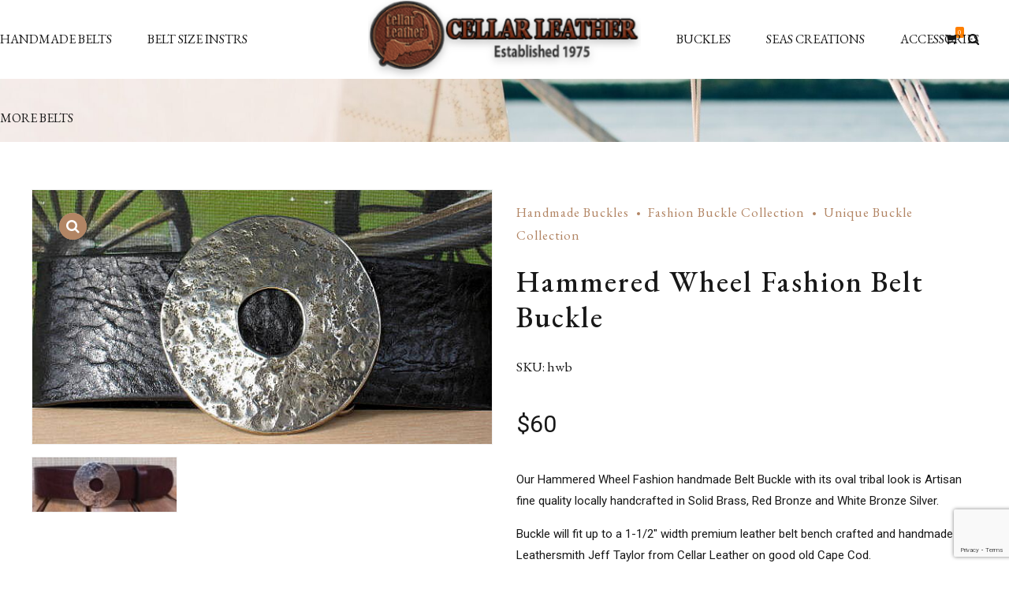

--- FILE ---
content_type: text/html; charset=UTF-8
request_url: https://cellarleather.com/shop/handmade-buckles/unique-buckle-collection/hammered-wheel-fashion-buckle/
body_size: 32112
content:
<!DOCTYPE html>
<html dir="ltr" lang="en-US" prefix="og: https://ogp.me/ns#" data-bt-theme="Manufactura 1.2.9">
<head>

		<meta charset="UTF-8">
		<meta name="viewport" content="width=device-width, initial-scale=1, maximum-scale=5, user-scalable=yes">
		<meta name="mobile-web-app-capable" content="yes">
		<meta name="apple-mobile-web-app-capable" content="yes">
	<title>Hammered Wheel Fashion Belt Buckle - Cellar Leather</title>

		<!-- All in One SEO 4.9.3 - aioseo.com -->
	<meta name="description" content="The Hammered Wheel Buckle is handcrafted in red bronze or white bronze silver and will fit a handcrafted belt from Cellar Leather on Cape Cod. Made in USA." />
	<meta name="robots" content="max-image-preview:large" />
	<link rel="canonical" href="https://cellarleather.com/shop/handmade-buckles/unique-buckle-collection/hammered-wheel-fashion-buckle/" />
	<meta name="generator" content="All in One SEO (AIOSEO) 4.9.3" />
		<meta property="og:locale" content="en_US" />
		<meta property="og:site_name" content="Cellar Leather - Artisan Fine Quality Handcrafted Leather Belts Buckles &amp; Accessories" />
		<meta property="og:type" content="article" />
		<meta property="og:title" content="Hammered Wheel Fashion Belt Buckle - Cellar Leather" />
		<meta property="og:description" content="The Hammered Wheel Buckle is handcrafted in red bronze or white bronze silver and will fit a handcrafted belt from Cellar Leather on Cape Cod. Made in USA." />
		<meta property="og:url" content="https://cellarleather.com/shop/handmade-buckles/unique-buckle-collection/hammered-wheel-fashion-buckle/" />
		<meta property="article:published_time" content="2014-03-07T21:14:43+00:00" />
		<meta property="article:modified_time" content="2026-01-11T21:48:26+00:00" />
		<meta property="article:publisher" content="https://www.facebook.com/capecodbelts/" />
		<meta name="twitter:card" content="summary_large_image" />
		<meta name="twitter:site" content="@cellar_leather" />
		<meta name="twitter:title" content="Hammered Wheel Fashion Belt Buckle - Cellar Leather" />
		<meta name="twitter:description" content="The Hammered Wheel Buckle is handcrafted in red bronze or white bronze silver and will fit a handcrafted belt from Cellar Leather on Cape Cod. Made in USA." />
		<script type="application/ld+json" class="aioseo-schema">
			{"@context":"https:\/\/schema.org","@graph":[{"@type":"BreadcrumbList","@id":"https:\/\/cellarleather.com\/shop\/handmade-buckles\/unique-buckle-collection\/hammered-wheel-fashion-buckle\/#breadcrumblist","itemListElement":[{"@type":"ListItem","@id":"https:\/\/cellarleather.com#listItem","position":1,"name":"Home","item":"https:\/\/cellarleather.com","nextItem":{"@type":"ListItem","@id":"https:\/\/cellarleather.com\/shop-2\/#listItem","name":"Shop"}},{"@type":"ListItem","@id":"https:\/\/cellarleather.com\/shop-2\/#listItem","position":2,"name":"Shop","item":"https:\/\/cellarleather.com\/shop-2\/","nextItem":{"@type":"ListItem","@id":"https:\/\/cellarleather.com\/product-category\/handmade-buckles\/#listItem","name":"Handmade Buckles"},"previousItem":{"@type":"ListItem","@id":"https:\/\/cellarleather.com#listItem","name":"Home"}},{"@type":"ListItem","@id":"https:\/\/cellarleather.com\/product-category\/handmade-buckles\/#listItem","position":3,"name":"Handmade Buckles","item":"https:\/\/cellarleather.com\/product-category\/handmade-buckles\/","nextItem":{"@type":"ListItem","@id":"https:\/\/cellarleather.com\/product-category\/handmade-buckles\/unique-buckle-collection\/#listItem","name":"Unique Buckle Collection"},"previousItem":{"@type":"ListItem","@id":"https:\/\/cellarleather.com\/shop-2\/#listItem","name":"Shop"}},{"@type":"ListItem","@id":"https:\/\/cellarleather.com\/product-category\/handmade-buckles\/unique-buckle-collection\/#listItem","position":4,"name":"Unique Buckle Collection","item":"https:\/\/cellarleather.com\/product-category\/handmade-buckles\/unique-buckle-collection\/","nextItem":{"@type":"ListItem","@id":"https:\/\/cellarleather.com\/shop\/handmade-buckles\/unique-buckle-collection\/hammered-wheel-fashion-buckle\/#listItem","name":"Hammered Wheel Fashion Belt Buckle"},"previousItem":{"@type":"ListItem","@id":"https:\/\/cellarleather.com\/product-category\/handmade-buckles\/#listItem","name":"Handmade Buckles"}},{"@type":"ListItem","@id":"https:\/\/cellarleather.com\/shop\/handmade-buckles\/unique-buckle-collection\/hammered-wheel-fashion-buckle\/#listItem","position":5,"name":"Hammered Wheel Fashion Belt Buckle","previousItem":{"@type":"ListItem","@id":"https:\/\/cellarleather.com\/product-category\/handmade-buckles\/unique-buckle-collection\/#listItem","name":"Unique Buckle Collection"}}]},{"@type":"ItemPage","@id":"https:\/\/cellarleather.com\/shop\/handmade-buckles\/unique-buckle-collection\/hammered-wheel-fashion-buckle\/#itempage","url":"https:\/\/cellarleather.com\/shop\/handmade-buckles\/unique-buckle-collection\/hammered-wheel-fashion-buckle\/","name":"Hammered Wheel Fashion Belt Buckle - Cellar Leather","description":"The Hammered Wheel Buckle is handcrafted in red bronze or white bronze silver and will fit a handcrafted belt from Cellar Leather on Cape Cod. Made in USA.","inLanguage":"en-US","isPartOf":{"@id":"https:\/\/cellarleather.com\/#website"},"breadcrumb":{"@id":"https:\/\/cellarleather.com\/shop\/handmade-buckles\/unique-buckle-collection\/hammered-wheel-fashion-buckle\/#breadcrumblist"},"image":{"@type":"ImageObject","url":"https:\/\/cellarleather.com\/wp-content\/uploads\/2014\/03\/1-img_1532-1.jpg-Hammerd-Wheel-Bkl-WB-001-1.jpg","@id":"https:\/\/cellarleather.com\/shop\/handmade-buckles\/unique-buckle-collection\/hammered-wheel-fashion-buckle\/#mainImage","width":606,"height":335,"caption":"Hammered Wheel  Leather Fashion Buckle in White Bronze Silver"},"primaryImageOfPage":{"@id":"https:\/\/cellarleather.com\/shop\/handmade-buckles\/unique-buckle-collection\/hammered-wheel-fashion-buckle\/#mainImage"},"datePublished":"2014-03-07T16:14:43-05:00","dateModified":"2026-01-11T16:48:26-05:00"},{"@type":"Organization","@id":"https:\/\/cellarleather.com\/#organization","name":"Cellar Leather","description":"Artisan Fine Quality Handcrafted Leather Belts Buckles & Accessories","url":"https:\/\/cellarleather.com\/","logo":{"@type":"ImageObject","url":"https:\/\/cellarleather.com\/wp-content\/uploads\/2020\/04\/cellar-leather-badge.png","@id":"https:\/\/cellarleather.com\/shop\/handmade-buckles\/unique-buckle-collection\/hammered-wheel-fashion-buckle\/#organizationLogo","width":225,"height":215,"caption":"cellar-leather-logo"},"image":{"@id":"https:\/\/cellarleather.com\/shop\/handmade-buckles\/unique-buckle-collection\/hammered-wheel-fashion-buckle\/#organizationLogo"},"sameAs":["https:\/\/www.facebook.com\/capecodbelts\/","https:\/\/twitter.com\/cellar_leather","https:\/\/www.instagram.com\/leather_cellar\/","https:\/\/www.pinterest.com\/jht578\/","https:\/\/www.linkedin.com\/company\/cellar-leather\/?viewAsMember=true","https:\/\/www.yelp.com\/biz\/cellar-leather-marstons-mills"]},{"@type":"WebSite","@id":"https:\/\/cellarleather.com\/#website","url":"https:\/\/cellarleather.com\/","name":"https:\/\/cellarleather.com\/","description":"Artisan Fine Quality Handcrafted Leather Belts Buckles & Accessories","inLanguage":"en-US","publisher":{"@id":"https:\/\/cellarleather.com\/#organization"}}]}
		</script>
		<!-- All in One SEO -->

<link rel='dns-prefetch' href='//www.google.com' />
<link rel='dns-prefetch' href='//www.googletagmanager.com' />
<link rel='dns-prefetch' href='//fonts.googleapis.com' />
<link rel="alternate" type="application/rss+xml" title="Cellar Leather &raquo; Feed" href="https://cellarleather.com/feed/" />
<link rel="alternate" type="application/rss+xml" title="Cellar Leather &raquo; Comments Feed" href="https://cellarleather.com/comments/feed/" />
<link rel="alternate" type="application/rss+xml" title="Cellar Leather &raquo; Hammered Wheel Fashion Belt Buckle Comments Feed" href="https://cellarleather.com/shop/handmade-buckles/unique-buckle-collection/hammered-wheel-fashion-buckle/feed/" />
<link rel="alternate" title="oEmbed (JSON)" type="application/json+oembed" href="https://cellarleather.com/wp-json/oembed/1.0/embed?url=https%3A%2F%2Fcellarleather.com%2Fshop%2Fhandmade-buckles%2Funique-buckle-collection%2Fhammered-wheel-fashion-buckle%2F" />
<link rel="alternate" title="oEmbed (XML)" type="text/xml+oembed" href="https://cellarleather.com/wp-json/oembed/1.0/embed?url=https%3A%2F%2Fcellarleather.com%2Fshop%2Fhandmade-buckles%2Funique-buckle-collection%2Fhammered-wheel-fashion-buckle%2F&#038;format=xml" />
<style id='wp-img-auto-sizes-contain-inline-css' type='text/css'>
img:is([sizes=auto i],[sizes^="auto," i]){contain-intrinsic-size:3000px 1500px}
/*# sourceURL=wp-img-auto-sizes-contain-inline-css */
</style>
<style id='wp-emoji-styles-inline-css' type='text/css'>

	img.wp-smiley, img.emoji {
		display: inline !important;
		border: none !important;
		box-shadow: none !important;
		height: 1em !important;
		width: 1em !important;
		margin: 0 0.07em !important;
		vertical-align: -0.1em !important;
		background: none !important;
		padding: 0 !important;
	}
/*# sourceURL=wp-emoji-styles-inline-css */
</style>
<style id='wp-block-library-inline-css' type='text/css'>
:root{--wp-block-synced-color:#7a00df;--wp-block-synced-color--rgb:122,0,223;--wp-bound-block-color:var(--wp-block-synced-color);--wp-editor-canvas-background:#ddd;--wp-admin-theme-color:#007cba;--wp-admin-theme-color--rgb:0,124,186;--wp-admin-theme-color-darker-10:#006ba1;--wp-admin-theme-color-darker-10--rgb:0,107,160.5;--wp-admin-theme-color-darker-20:#005a87;--wp-admin-theme-color-darker-20--rgb:0,90,135;--wp-admin-border-width-focus:2px}@media (min-resolution:192dpi){:root{--wp-admin-border-width-focus:1.5px}}.wp-element-button{cursor:pointer}:root .has-very-light-gray-background-color{background-color:#eee}:root .has-very-dark-gray-background-color{background-color:#313131}:root .has-very-light-gray-color{color:#eee}:root .has-very-dark-gray-color{color:#313131}:root .has-vivid-green-cyan-to-vivid-cyan-blue-gradient-background{background:linear-gradient(135deg,#00d084,#0693e3)}:root .has-purple-crush-gradient-background{background:linear-gradient(135deg,#34e2e4,#4721fb 50%,#ab1dfe)}:root .has-hazy-dawn-gradient-background{background:linear-gradient(135deg,#faaca8,#dad0ec)}:root .has-subdued-olive-gradient-background{background:linear-gradient(135deg,#fafae1,#67a671)}:root .has-atomic-cream-gradient-background{background:linear-gradient(135deg,#fdd79a,#004a59)}:root .has-nightshade-gradient-background{background:linear-gradient(135deg,#330968,#31cdcf)}:root .has-midnight-gradient-background{background:linear-gradient(135deg,#020381,#2874fc)}:root{--wp--preset--font-size--normal:16px;--wp--preset--font-size--huge:42px}.has-regular-font-size{font-size:1em}.has-larger-font-size{font-size:2.625em}.has-normal-font-size{font-size:var(--wp--preset--font-size--normal)}.has-huge-font-size{font-size:var(--wp--preset--font-size--huge)}.has-text-align-center{text-align:center}.has-text-align-left{text-align:left}.has-text-align-right{text-align:right}.has-fit-text{white-space:nowrap!important}#end-resizable-editor-section{display:none}.aligncenter{clear:both}.items-justified-left{justify-content:flex-start}.items-justified-center{justify-content:center}.items-justified-right{justify-content:flex-end}.items-justified-space-between{justify-content:space-between}.screen-reader-text{border:0;clip-path:inset(50%);height:1px;margin:-1px;overflow:hidden;padding:0;position:absolute;width:1px;word-wrap:normal!important}.screen-reader-text:focus{background-color:#ddd;clip-path:none;color:#444;display:block;font-size:1em;height:auto;left:5px;line-height:normal;padding:15px 23px 14px;text-decoration:none;top:5px;width:auto;z-index:100000}html :where(.has-border-color){border-style:solid}html :where([style*=border-top-color]){border-top-style:solid}html :where([style*=border-right-color]){border-right-style:solid}html :where([style*=border-bottom-color]){border-bottom-style:solid}html :where([style*=border-left-color]){border-left-style:solid}html :where([style*=border-width]){border-style:solid}html :where([style*=border-top-width]){border-top-style:solid}html :where([style*=border-right-width]){border-right-style:solid}html :where([style*=border-bottom-width]){border-bottom-style:solid}html :where([style*=border-left-width]){border-left-style:solid}html :where(img[class*=wp-image-]){height:auto;max-width:100%}:where(figure){margin:0 0 1em}html :where(.is-position-sticky){--wp-admin--admin-bar--position-offset:var(--wp-admin--admin-bar--height,0px)}@media screen and (max-width:600px){html :where(.is-position-sticky){--wp-admin--admin-bar--position-offset:0px}}

/*# sourceURL=wp-block-library-inline-css */
</style><link rel='stylesheet' id='wc-blocks-style-css' href='https://cellarleather.com/wp-content/plugins/woocommerce/assets/client/blocks/wc-blocks.css?ver=wc-10.4.3' type='text/css' media='all' />
<style id='global-styles-inline-css' type='text/css'>
:root{--wp--preset--aspect-ratio--square: 1;--wp--preset--aspect-ratio--4-3: 4/3;--wp--preset--aspect-ratio--3-4: 3/4;--wp--preset--aspect-ratio--3-2: 3/2;--wp--preset--aspect-ratio--2-3: 2/3;--wp--preset--aspect-ratio--16-9: 16/9;--wp--preset--aspect-ratio--9-16: 9/16;--wp--preset--color--black: #000000;--wp--preset--color--cyan-bluish-gray: #abb8c3;--wp--preset--color--white: #ffffff;--wp--preset--color--pale-pink: #f78da7;--wp--preset--color--vivid-red: #cf2e2e;--wp--preset--color--luminous-vivid-orange: #ff6900;--wp--preset--color--luminous-vivid-amber: #fcb900;--wp--preset--color--light-green-cyan: #7bdcb5;--wp--preset--color--vivid-green-cyan: #00d084;--wp--preset--color--pale-cyan-blue: #8ed1fc;--wp--preset--color--vivid-cyan-blue: #0693e3;--wp--preset--color--vivid-purple: #9b51e0;--wp--preset--gradient--vivid-cyan-blue-to-vivid-purple: linear-gradient(135deg,rgb(6,147,227) 0%,rgb(155,81,224) 100%);--wp--preset--gradient--light-green-cyan-to-vivid-green-cyan: linear-gradient(135deg,rgb(122,220,180) 0%,rgb(0,208,130) 100%);--wp--preset--gradient--luminous-vivid-amber-to-luminous-vivid-orange: linear-gradient(135deg,rgb(252,185,0) 0%,rgb(255,105,0) 100%);--wp--preset--gradient--luminous-vivid-orange-to-vivid-red: linear-gradient(135deg,rgb(255,105,0) 0%,rgb(207,46,46) 100%);--wp--preset--gradient--very-light-gray-to-cyan-bluish-gray: linear-gradient(135deg,rgb(238,238,238) 0%,rgb(169,184,195) 100%);--wp--preset--gradient--cool-to-warm-spectrum: linear-gradient(135deg,rgb(74,234,220) 0%,rgb(151,120,209) 20%,rgb(207,42,186) 40%,rgb(238,44,130) 60%,rgb(251,105,98) 80%,rgb(254,248,76) 100%);--wp--preset--gradient--blush-light-purple: linear-gradient(135deg,rgb(255,206,236) 0%,rgb(152,150,240) 100%);--wp--preset--gradient--blush-bordeaux: linear-gradient(135deg,rgb(254,205,165) 0%,rgb(254,45,45) 50%,rgb(107,0,62) 100%);--wp--preset--gradient--luminous-dusk: linear-gradient(135deg,rgb(255,203,112) 0%,rgb(199,81,192) 50%,rgb(65,88,208) 100%);--wp--preset--gradient--pale-ocean: linear-gradient(135deg,rgb(255,245,203) 0%,rgb(182,227,212) 50%,rgb(51,167,181) 100%);--wp--preset--gradient--electric-grass: linear-gradient(135deg,rgb(202,248,128) 0%,rgb(113,206,126) 100%);--wp--preset--gradient--midnight: linear-gradient(135deg,rgb(2,3,129) 0%,rgb(40,116,252) 100%);--wp--preset--font-size--small: 13px;--wp--preset--font-size--medium: 20px;--wp--preset--font-size--large: 36px;--wp--preset--font-size--x-large: 42px;--wp--preset--spacing--20: 0.44rem;--wp--preset--spacing--30: 0.67rem;--wp--preset--spacing--40: 1rem;--wp--preset--spacing--50: 1.5rem;--wp--preset--spacing--60: 2.25rem;--wp--preset--spacing--70: 3.38rem;--wp--preset--spacing--80: 5.06rem;--wp--preset--shadow--natural: 6px 6px 9px rgba(0, 0, 0, 0.2);--wp--preset--shadow--deep: 12px 12px 50px rgba(0, 0, 0, 0.4);--wp--preset--shadow--sharp: 6px 6px 0px rgba(0, 0, 0, 0.2);--wp--preset--shadow--outlined: 6px 6px 0px -3px rgb(255, 255, 255), 6px 6px rgb(0, 0, 0);--wp--preset--shadow--crisp: 6px 6px 0px rgb(0, 0, 0);}:where(.is-layout-flex){gap: 0.5em;}:where(.is-layout-grid){gap: 0.5em;}body .is-layout-flex{display: flex;}.is-layout-flex{flex-wrap: wrap;align-items: center;}.is-layout-flex > :is(*, div){margin: 0;}body .is-layout-grid{display: grid;}.is-layout-grid > :is(*, div){margin: 0;}:where(.wp-block-columns.is-layout-flex){gap: 2em;}:where(.wp-block-columns.is-layout-grid){gap: 2em;}:where(.wp-block-post-template.is-layout-flex){gap: 1.25em;}:where(.wp-block-post-template.is-layout-grid){gap: 1.25em;}.has-black-color{color: var(--wp--preset--color--black) !important;}.has-cyan-bluish-gray-color{color: var(--wp--preset--color--cyan-bluish-gray) !important;}.has-white-color{color: var(--wp--preset--color--white) !important;}.has-pale-pink-color{color: var(--wp--preset--color--pale-pink) !important;}.has-vivid-red-color{color: var(--wp--preset--color--vivid-red) !important;}.has-luminous-vivid-orange-color{color: var(--wp--preset--color--luminous-vivid-orange) !important;}.has-luminous-vivid-amber-color{color: var(--wp--preset--color--luminous-vivid-amber) !important;}.has-light-green-cyan-color{color: var(--wp--preset--color--light-green-cyan) !important;}.has-vivid-green-cyan-color{color: var(--wp--preset--color--vivid-green-cyan) !important;}.has-pale-cyan-blue-color{color: var(--wp--preset--color--pale-cyan-blue) !important;}.has-vivid-cyan-blue-color{color: var(--wp--preset--color--vivid-cyan-blue) !important;}.has-vivid-purple-color{color: var(--wp--preset--color--vivid-purple) !important;}.has-black-background-color{background-color: var(--wp--preset--color--black) !important;}.has-cyan-bluish-gray-background-color{background-color: var(--wp--preset--color--cyan-bluish-gray) !important;}.has-white-background-color{background-color: var(--wp--preset--color--white) !important;}.has-pale-pink-background-color{background-color: var(--wp--preset--color--pale-pink) !important;}.has-vivid-red-background-color{background-color: var(--wp--preset--color--vivid-red) !important;}.has-luminous-vivid-orange-background-color{background-color: var(--wp--preset--color--luminous-vivid-orange) !important;}.has-luminous-vivid-amber-background-color{background-color: var(--wp--preset--color--luminous-vivid-amber) !important;}.has-light-green-cyan-background-color{background-color: var(--wp--preset--color--light-green-cyan) !important;}.has-vivid-green-cyan-background-color{background-color: var(--wp--preset--color--vivid-green-cyan) !important;}.has-pale-cyan-blue-background-color{background-color: var(--wp--preset--color--pale-cyan-blue) !important;}.has-vivid-cyan-blue-background-color{background-color: var(--wp--preset--color--vivid-cyan-blue) !important;}.has-vivid-purple-background-color{background-color: var(--wp--preset--color--vivid-purple) !important;}.has-black-border-color{border-color: var(--wp--preset--color--black) !important;}.has-cyan-bluish-gray-border-color{border-color: var(--wp--preset--color--cyan-bluish-gray) !important;}.has-white-border-color{border-color: var(--wp--preset--color--white) !important;}.has-pale-pink-border-color{border-color: var(--wp--preset--color--pale-pink) !important;}.has-vivid-red-border-color{border-color: var(--wp--preset--color--vivid-red) !important;}.has-luminous-vivid-orange-border-color{border-color: var(--wp--preset--color--luminous-vivid-orange) !important;}.has-luminous-vivid-amber-border-color{border-color: var(--wp--preset--color--luminous-vivid-amber) !important;}.has-light-green-cyan-border-color{border-color: var(--wp--preset--color--light-green-cyan) !important;}.has-vivid-green-cyan-border-color{border-color: var(--wp--preset--color--vivid-green-cyan) !important;}.has-pale-cyan-blue-border-color{border-color: var(--wp--preset--color--pale-cyan-blue) !important;}.has-vivid-cyan-blue-border-color{border-color: var(--wp--preset--color--vivid-cyan-blue) !important;}.has-vivid-purple-border-color{border-color: var(--wp--preset--color--vivid-purple) !important;}.has-vivid-cyan-blue-to-vivid-purple-gradient-background{background: var(--wp--preset--gradient--vivid-cyan-blue-to-vivid-purple) !important;}.has-light-green-cyan-to-vivid-green-cyan-gradient-background{background: var(--wp--preset--gradient--light-green-cyan-to-vivid-green-cyan) !important;}.has-luminous-vivid-amber-to-luminous-vivid-orange-gradient-background{background: var(--wp--preset--gradient--luminous-vivid-amber-to-luminous-vivid-orange) !important;}.has-luminous-vivid-orange-to-vivid-red-gradient-background{background: var(--wp--preset--gradient--luminous-vivid-orange-to-vivid-red) !important;}.has-very-light-gray-to-cyan-bluish-gray-gradient-background{background: var(--wp--preset--gradient--very-light-gray-to-cyan-bluish-gray) !important;}.has-cool-to-warm-spectrum-gradient-background{background: var(--wp--preset--gradient--cool-to-warm-spectrum) !important;}.has-blush-light-purple-gradient-background{background: var(--wp--preset--gradient--blush-light-purple) !important;}.has-blush-bordeaux-gradient-background{background: var(--wp--preset--gradient--blush-bordeaux) !important;}.has-luminous-dusk-gradient-background{background: var(--wp--preset--gradient--luminous-dusk) !important;}.has-pale-ocean-gradient-background{background: var(--wp--preset--gradient--pale-ocean) !important;}.has-electric-grass-gradient-background{background: var(--wp--preset--gradient--electric-grass) !important;}.has-midnight-gradient-background{background: var(--wp--preset--gradient--midnight) !important;}.has-small-font-size{font-size: var(--wp--preset--font-size--small) !important;}.has-medium-font-size{font-size: var(--wp--preset--font-size--medium) !important;}.has-large-font-size{font-size: var(--wp--preset--font-size--large) !important;}.has-x-large-font-size{font-size: var(--wp--preset--font-size--x-large) !important;}
/*# sourceURL=global-styles-inline-css */
</style>

<style id='classic-theme-styles-inline-css' type='text/css'>
/*! This file is auto-generated */
.wp-block-button__link{color:#fff;background-color:#32373c;border-radius:9999px;box-shadow:none;text-decoration:none;padding:calc(.667em + 2px) calc(1.333em + 2px);font-size:1.125em}.wp-block-file__button{background:#32373c;color:#fff;text-decoration:none}
/*# sourceURL=/wp-includes/css/classic-themes.min.css */
</style>
<link rel='stylesheet' id='bt_bb_content_elements-css' href='https://cellarleather.com/wp-content/plugins/bold-page-builder/css/front_end/content_elements.crush.css?ver=5.5.8' type='text/css' media='all' />
<style id='bt_bb_content_elements-inline-css' type='text/css'>
.bt_bb_color_scheme_1.bt_bb_headline .bt_bb_headline_subheadline{color:#191919;}  .bt_bb_tabs.bt_bb_color_scheme_1.bt_bb_style_filled .bt_bb_tab_content {border-color:#ffffff;} .bt_bb_color_scheme_1.bt_bb_button.bt_bb_style_outline a:hover{color:#191919;box-shadow:0 0 0 1px #191919 inset;} .bt_bb_color_scheme_1 button.slick-arrow{border-color:#ffffff;}
.bt_bb_color_scheme_2.bt_bb_headline .bt_bb_headline_subheadline{color:#ffffff;}  .bt_bb_tabs.bt_bb_color_scheme_2.bt_bb_style_filled .bt_bb_tab_content {border-color:#191919;} .bt_bb_color_scheme_2.bt_bb_button.bt_bb_style_outline a:hover{color:#ffffff;box-shadow:0 0 0 1px #ffffff inset;} .bt_bb_color_scheme_2 button.slick-arrow{border-color:#191919;}
.bt_bb_color_scheme_3.bt_bb_headline .bt_bb_headline_subheadline{color:#191919;}  .bt_bb_tabs.bt_bb_color_scheme_3.bt_bb_style_filled .bt_bb_tab_content {border-color:#b28564;} .bt_bb_color_scheme_3.bt_bb_button.bt_bb_style_outline a:hover{color:#191919;box-shadow:0 0 0 1px #191919 inset;} .bt_bb_color_scheme_3 button.slick-arrow{border-color:#b28564;}
.bt_bb_color_scheme_4.bt_bb_headline .bt_bb_headline_subheadline{color:#ffffff;}  .bt_bb_tabs.bt_bb_color_scheme_4.bt_bb_style_filled .bt_bb_tab_content {border-color:#b28564;} .bt_bb_color_scheme_4.bt_bb_button.bt_bb_style_outline a:hover{color:#ffffff;box-shadow:0 0 0 1px #ffffff inset;} .bt_bb_color_scheme_4 button.slick-arrow{border-color:#b28564;}
.bt_bb_color_scheme_5.bt_bb_headline .bt_bb_headline_subheadline{color:#b28564;}  .bt_bb_tabs.bt_bb_color_scheme_5.bt_bb_style_filled .bt_bb_tab_content {border-color:#191919;} .bt_bb_color_scheme_5.bt_bb_button.bt_bb_style_outline a:hover{color:#b28564;box-shadow:0 0 0 1px #b28564 inset;} .bt_bb_color_scheme_5 button.slick-arrow{border-color:#191919;}
.bt_bb_color_scheme_6.bt_bb_headline .bt_bb_headline_subheadline{color:#b28564;}  .bt_bb_tabs.bt_bb_color_scheme_6.bt_bb_style_filled .bt_bb_tab_content {border-color:#ffffff;} .bt_bb_color_scheme_6.bt_bb_button.bt_bb_style_outline a:hover{color:#b28564;box-shadow:0 0 0 1px #b28564 inset;} .bt_bb_color_scheme_6 button.slick-arrow{border-color:#ffffff;}
.bt_bb_color_scheme_7.bt_bb_headline .bt_bb_headline_subheadline{color:#191919;}  .bt_bb_tabs.bt_bb_color_scheme_7.bt_bb_style_filled .bt_bb_tab_content {border-color:#FF7F00;} .bt_bb_color_scheme_7.bt_bb_button.bt_bb_style_outline a:hover{color:#191919;box-shadow:0 0 0 1px #191919 inset;} .bt_bb_color_scheme_7 button.slick-arrow{border-color:#FF7F00;}
.bt_bb_color_scheme_8.bt_bb_headline .bt_bb_headline_subheadline{color:#ffffff;}  .bt_bb_tabs.bt_bb_color_scheme_8.bt_bb_style_filled .bt_bb_tab_content {border-color:#FF7F00;} .bt_bb_color_scheme_8.bt_bb_button.bt_bb_style_outline a:hover{color:#ffffff;box-shadow:0 0 0 1px #ffffff inset;} .bt_bb_color_scheme_8 button.slick-arrow{border-color:#FF7F00;}
.bt_bb_color_scheme_9.bt_bb_headline .bt_bb_headline_subheadline{color:#FF7F00;}  .bt_bb_tabs.bt_bb_color_scheme_9.bt_bb_style_filled .bt_bb_tab_content {border-color:#191919;} .bt_bb_color_scheme_9.bt_bb_button.bt_bb_style_outline a:hover{color:#FF7F00;box-shadow:0 0 0 1px #FF7F00 inset;} .bt_bb_color_scheme_9 button.slick-arrow{border-color:#191919;}
.bt_bb_color_scheme_10.bt_bb_headline .bt_bb_headline_subheadline{color:#FF7F00;}  .bt_bb_tabs.bt_bb_color_scheme_10.bt_bb_style_filled .bt_bb_tab_content {border-color:#ffffff;} .bt_bb_color_scheme_10.bt_bb_button.bt_bb_style_outline a:hover{color:#FF7F00;box-shadow:0 0 0 1px #FF7F00 inset;} .bt_bb_color_scheme_10 button.slick-arrow{border-color:#ffffff;}
.bt_bb_color_scheme_11.bt_bb_headline .bt_bb_headline_subheadline{color:#FF7F00;}  .bt_bb_tabs.bt_bb_color_scheme_11.bt_bb_style_filled .bt_bb_tab_content {border-color:#ffffff;} .bt_bb_color_scheme_11.bt_bb_button.bt_bb_style_outline a:hover{color:#FF7F00;box-shadow:0 0 0 1px #FF7F00 inset;} .bt_bb_color_scheme_11 button.slick-arrow{border-color:#ffffff;}
.bt_bb_color_scheme_12.bt_bb_headline .bt_bb_headline_subheadline{color:#e5e5e5;}  .bt_bb_tabs.bt_bb_color_scheme_12.bt_bb_style_filled .bt_bb_tab_content {border-color:#181818;} .bt_bb_color_scheme_12.bt_bb_button.bt_bb_style_outline a:hover{color:#e5e5e5;box-shadow:0 0 0 1px #e5e5e5 inset;} .bt_bb_color_scheme_12 button.slick-arrow{border-color:#181818;}
.bt_bb_color_scheme_13.bt_bb_headline .bt_bb_headline_subheadline{color:#fff;}  .bt_bb_tabs.bt_bb_color_scheme_13.bt_bb_style_filled .bt_bb_tab_content {border-color:#000;} .bt_bb_color_scheme_13.bt_bb_button.bt_bb_style_outline a:hover{color:#fff;box-shadow:0 0 0 1px #fff inset;} .bt_bb_color_scheme_13 button.slick-arrow{border-color:#000;}
.bt_bb_color_scheme_14.bt_bb_headline .bt_bb_headline_subheadline{color:#000;}  .bt_bb_tabs.bt_bb_color_scheme_14.bt_bb_style_filled .bt_bb_tab_content {border-color:#fff;} .bt_bb_color_scheme_14.bt_bb_button.bt_bb_style_outline a:hover{color:#000;box-shadow:0 0 0 1px #000 inset;} .bt_bb_color_scheme_14 button.slick-arrow{border-color:#fff;}
/*# sourceURL=bt_bb_content_elements-inline-css */
</style>
<link rel='stylesheet' id='bt_bb_slick-css' href='https://cellarleather.com/wp-content/plugins/bold-page-builder/slick/slick.css?ver=5.5.8' type='text/css' media='all' />
<link rel='stylesheet' id='bt_cc_style-css' href='https://cellarleather.com/wp-content/plugins/bt_cost_calculator/style.min.css?ver=6.9' type='text/css' media='all' />
<link rel='stylesheet' id='contact-form-7-css' href='https://cellarleather.com/wp-content/plugins/contact-form-7/includes/css/styles.css?ver=6.1.4' type='text/css' media='all' />
<link rel='stylesheet' id='photoswipe-css' href='https://cellarleather.com/wp-content/plugins/woocommerce/assets/css/photoswipe/photoswipe.min.css?ver=10.4.3' type='text/css' media='all' />
<link rel='stylesheet' id='photoswipe-default-skin-css' href='https://cellarleather.com/wp-content/plugins/woocommerce/assets/css/photoswipe/default-skin/default-skin.min.css?ver=10.4.3' type='text/css' media='all' />
<style id='woocommerce-inline-inline-css' type='text/css'>
.woocommerce form .form-row .required { visibility: visible; }
/*# sourceURL=woocommerce-inline-inline-css */
</style>
<link rel='stylesheet' id='qtip2css-css' href='https://cellarleather.com/wp-content/plugins/wordpress-tooltips/js/qtip2/jquery.qtip.min.css?ver=6.9' type='text/css' media='all' />
<link rel='stylesheet' id='directorycss-css' href='https://cellarleather.com/wp-content/plugins/wordpress-tooltips/js/jdirectory/directory.min.css?ver=6.9' type='text/css' media='all' />
<link rel='stylesheet' id='WCPAY_EXPRESS_CHECKOUT_ECE-css' href='https://cellarleather.com/wp-content/plugins/woocommerce-payments/dist/express-checkout.css?ver=10.4.0' type='text/css' media='all' />
<link rel='stylesheet' id='manufactura-style-css' href='https://cellarleather.com/wp-content/themes/manufactura/style.css?ver=6.9' type='text/css' media='screen' />
<style id='manufactura-style-inline-css' type='text/css'>
select, input{font-family: "Roboto",Arial,Helvetica,sans-serif;} .btContent a{color: #b28564;} a:hover{ color: #b28564;} .btText a{color: #b28564;} body{font-family: "Roboto",Arial,Helvetica,sans-serif;} h1, h2, h3, h4, h5, h6{font-family: "EB Garamond",Arial,Helvetica,sans-serif;} blockquote{ font-family: "EB Garamond",Arial,Helvetica,sans-serif;} .btContentHolder table thead th{ background-color: #b28564;} .btPreloader .animation .preloaderLogo{height: 100px;} .btNoSearchResults .bt_bb_port #searchform input[type='submit']{ -webkit-box-shadow: 0 0 0 3em #b28564 inset; box-shadow: 0 0 0 3em #b28564 inset;} .btNoSearchResults .bt_bb_port #searchform input[type='submit']:hover{ -webkit-box-shadow: 0 0 0 1px #b28564 inset; box-shadow: 0 0 0 1px #b28564 inset; color: #b28564;} .mainHeader{ font-family: "EB Garamond",Arial,Helvetica,sans-serif;} .mainHeader li.on > a, .mainHeader a:hover{color: #b28564;} .menuPort{font-family: "EB Garamond",Arial,Helvetica,sans-serif;} .menuPort nav > ul > li > a{line-height: 100px;} .btTextLogo{font-family: "EB Garamond",Arial,Helvetica,sans-serif; line-height: 100px;} .btLogoArea .logo img{height: 100px;} .btTransparentDarkHeader .btHorizontalMenuTrigger:hover .bt_bb_icon:before, .btTransparentLightHeader .btHorizontalMenuTrigger:hover .bt_bb_icon:before, .btAccentLightHeader .btHorizontalMenuTrigger:hover .bt_bb_icon:before, .btAccentDarkHeader .btHorizontalMenuTrigger:hover .bt_bb_icon:before, .btLightDarkHeader .btHorizontalMenuTrigger:hover .bt_bb_icon:before, .btHasAltLogo.btStickyHeaderActive .btHorizontalMenuTrigger:hover .bt_bb_icon:before, .btTransparentDarkHeader .btHorizontalMenuTrigger:hover .bt_bb_icon:after, .btTransparentLightHeader .btHorizontalMenuTrigger:hover .bt_bb_icon:after, .btAccentLightHeader .btHorizontalMenuTrigger:hover .bt_bb_icon:after, .btAccentDarkHeader .btHorizontalMenuTrigger:hover .bt_bb_icon:after, .btLightDarkHeader .btHorizontalMenuTrigger:hover .bt_bb_icon:after, .btHasAltLogo.btStickyHeaderActive .btHorizontalMenuTrigger:hover .bt_bb_icon:after{border-top-color: #b28564;} .btTransparentDarkHeader .btHorizontalMenuTrigger:hover .bt_bb_icon .bt_bb_icon_holder:before, .btTransparentLightHeader .btHorizontalMenuTrigger:hover .bt_bb_icon .bt_bb_icon_holder:before, .btAccentLightHeader .btHorizontalMenuTrigger:hover .bt_bb_icon .bt_bb_icon_holder:before, .btAccentDarkHeader .btHorizontalMenuTrigger:hover .bt_bb_icon .bt_bb_icon_holder:before, .btLightDarkHeader .btHorizontalMenuTrigger:hover .bt_bb_icon .bt_bb_icon_holder:before, .btHasAltLogo.btStickyHeaderActive .btHorizontalMenuTrigger:hover .bt_bb_icon .bt_bb_icon_holder:before{border-top-color: #b28564;} .btMenuHorizontal .menuPort nav > ul > li.current-menu-ancestor > a:after, .btMenuHorizontal .menuPort nav > ul > li.current-menu-item > a:after{ background-color: #b28564;} .btMenuHorizontal .menuPort nav > ul > li.current-menu-ancestor li.current-menu-ancestor > a, .btMenuHorizontal .menuPort nav > ul > li.current-menu-ancestor li.current-menu-item > a, .btMenuHorizontal .menuPort nav > ul > li.current-menu-item li.current-menu-ancestor > a, .btMenuHorizontal .menuPort nav > ul > li.current-menu-item li.current-menu-item > a{color: #b28564;} .btMenuHorizontal .menuPort ul ul li a:hover{color: #b28564;} body.btMenuHorizontal .subToggler{ line-height: 100px;} .btMenuHorizontal .menuPort > nav > ul > li > ul li a:hover{-webkit-box-shadow: inset 5px 0 0 0 #b28564; box-shadow: inset 5px 0 0 0 #b28564;} .btMenuHorizontal .topBarInMenu{ height: 100px;} .btAccentLightHeader .btBelowLogoArea, .btAccentLightHeader .topBar{background-color: #b28564;} .btAccentLightHeader .btBelowLogoArea a:hover, .btAccentLightHeader .topBar a:hover{color: #FF7F00;} .btAccentDarkHeader .btBelowLogoArea, .btAccentDarkHeader .topBar{background-color: #b28564;} .btAccentDarkHeader .btBelowLogoArea a:hover, .btAccentDarkHeader .topBar a:hover{color: #FF7F00;} .btLightAccentHeader .btLogoArea, .btLightAccentHeader .btVerticalHeaderTop{background-color: #b28564;} .btLightAccentHeader.btMenuHorizontal.btBelowMenu .mainHeader .btLogoArea{background-color: #b28564;} .btTransparentDarkHeader .btVerticalMenuTrigger:hover .bt_bb_icon:before, .btTransparentLightHeader .btVerticalMenuTrigger:hover .bt_bb_icon:before, .btAccentLightHeader .btVerticalMenuTrigger:hover .bt_bb_icon:before, .btAccentDarkHeader .btVerticalMenuTrigger:hover .bt_bb_icon:before, .btLightDarkHeader .btVerticalMenuTrigger:hover .bt_bb_icon:before, .btHasAltLogo.btStickyHeaderActive .btVerticalMenuTrigger:hover .bt_bb_icon:before, .btTransparentDarkHeader .btVerticalMenuTrigger:hover .bt_bb_icon:after, .btTransparentLightHeader .btVerticalMenuTrigger:hover .bt_bb_icon:after, .btAccentLightHeader .btVerticalMenuTrigger:hover .bt_bb_icon:after, .btAccentDarkHeader .btVerticalMenuTrigger:hover .bt_bb_icon:after, .btLightDarkHeader .btVerticalMenuTrigger:hover .bt_bb_icon:after, .btHasAltLogo.btStickyHeaderActive .btVerticalMenuTrigger:hover .bt_bb_icon:after{border-top-color: #b28564;} .btTransparentDarkHeader .btVerticalMenuTrigger:hover .bt_bb_icon .bt_bb_icon_holder:before, .btTransparentLightHeader .btVerticalMenuTrigger:hover .bt_bb_icon .bt_bb_icon_holder:before, .btAccentLightHeader .btVerticalMenuTrigger:hover .bt_bb_icon .bt_bb_icon_holder:before, .btAccentDarkHeader .btVerticalMenuTrigger:hover .bt_bb_icon .bt_bb_icon_holder:before, .btLightDarkHeader .btVerticalMenuTrigger:hover .bt_bb_icon .bt_bb_icon_holder:before, .btHasAltLogo.btStickyHeaderActive .btVerticalMenuTrigger:hover .bt_bb_icon .bt_bb_icon_holder:before{border-top-color: #b28564;} .btMenuVertical .mainHeader .btCloseVertical:before:hover{color: #b28564;} .btMenuHorizontal .topBarInLogoArea{ height: 100px;} .btMenuHorizontal .topBarInLogoArea .topBarInLogoAreaCell{border: 0 solid #b28564;} .btDarkSkin .btSiteFooter .port:before, .bt_bb_color_scheme_1 .btSiteFooter .port:before, .bt_bb_color_scheme_3 .btSiteFooter .port:before, .bt_bb_color_scheme_6 .btSiteFooter .port:before{background-color: #b28564;} .btMediaBox.btQuote:before, .btMediaBox.btLink:before{ background-color: #b28564;} .btShareColumn .bt_bb_icon a:hover, .btShareRow .bt_bb_icon a:hover{color: #b28564;} .sticky.btArticleListItem .btArticleHeadline h1 .bt_bb_headline_content span a:after, .sticky.btArticleListItem .btArticleHeadline h2 .bt_bb_headline_content span a:after, .sticky.btArticleListItem .btArticleHeadline h3 .bt_bb_headline_content span a:after, .sticky.btArticleListItem .btArticleHeadline h4 .bt_bb_headline_content span a:after, .sticky.btArticleListItem .btArticleHeadline h5 .bt_bb_headline_content span a:after, .sticky.btArticleListItem .btArticleHeadline h6 .bt_bb_headline_content span a:after, .sticky.btArticleListItem .btArticleHeadline h7 .bt_bb_headline_content span a:after, .sticky.btArticleListItem .btArticleHeadline h8 .bt_bb_headline_content span a:after{ color: #b28564;} .post-password-form p:first-child{color: #FF7F00;} .post-password-form p:nth-child(2) input[type="submit"]{ background: #b28564;} .btPagination{font-family: "EB Garamond",Arial,Helvetica,sans-serif;} .btPagination .paging a:hover{color: #b28564;} .btPagination .paging a:hover:after{border-color: #b28564; color: #b28564;} .btPrevNextNav .btPrevNext .btPrevNextItem .btPrevNextTitle{font-family: "EB Garamond",Arial,Helvetica,sans-serif;} .btPrevNextNav .btPrevNext:hover .btPrevNextTitle{color: #b28564;} .btArticleCategories a{color: #b28564;} .btArticleCategories a:not(:first-child):before{ background-color: #b28564;} .btArticleDate{color: #b28564;} .btLightSkin .btArticleDate:not(:last-child):after, .btLightSkin .btArticleAuthor:not(:last-child):after, .btLightSkin .btArticleComments:not(:last-child):after, .btLightSkin .btArticleCategories:not(:last-child):after, .bt_bb_color_scheme_2 .btArticleDate:not(:last-child):after, .bt_bb_color_scheme_2 .btArticleAuthor:not(:last-child):after, .bt_bb_color_scheme_2 .btArticleComments:not(:last-child):after, .bt_bb_color_scheme_2 .btArticleCategories:not(:last-child):after, .bt_bb_color_scheme_4 .btArticleDate:not(:last-child):after, .bt_bb_color_scheme_4 .btArticleAuthor:not(:last-child):after, .bt_bb_color_scheme_4 .btArticleComments:not(:last-child):after, .bt_bb_color_scheme_4 .btArticleCategories:not(:last-child):after, .bt_bb_color_scheme_5 .btArticleDate:not(:last-child):after, .bt_bb_color_scheme_5 .btArticleAuthor:not(:last-child):after, .bt_bb_color_scheme_5 .btArticleComments:not(:last-child):after, .bt_bb_color_scheme_5 .btArticleCategories:not(:last-child):after{color: #b28564;} .btDarkSkin .btArticleDate:not(:last-child):after, .btDarkSkin .btArticleAuthor:not(:last-child):after, .btDarkSkin .btArticleComments:not(:last-child):after, .btDarkSkin .btArticleCategories:not(:last-child):after, .bt_bb_color_scheme_1 .btArticleDate:not(:last-child):after, .bt_bb_color_scheme_1 .btArticleAuthor:not(:last-child):after, .bt_bb_color_scheme_1 .btArticleComments:not(:last-child):after, .bt_bb_color_scheme_1 .btArticleCategories:not(:last-child):after, .bt_bb_color_scheme_3 .btArticleDate:not(:last-child):after, .bt_bb_color_scheme_3 .btArticleAuthor:not(:last-child):after, .bt_bb_color_scheme_3 .btArticleComments:not(:last-child):after, .bt_bb_color_scheme_3 .btArticleCategories:not(:last-child):after, .bt_bb_color_scheme_6 .btArticleDate:not(:last-child):after, .bt_bb_color_scheme_6 .btArticleAuthor:not(:last-child):after, .bt_bb_color_scheme_6 .btArticleComments:not(:last-child):after, .bt_bb_color_scheme_6 .btArticleCategories:not(:last-child):after{color: #b28564;} .btArticleComments:before{ color: #b28564 !important;} .bt-comments-box .vcard .posted{ font-family: "EB Garamond",Arial,Helvetica,sans-serif;} .bt-comments-box .commentTxt p.edit-link, .bt-comments-box .commentTxt p.reply{ font-family: "EB Garamond",Arial,Helvetica,sans-serif;} .comment-awaiting-moderation{color: #b28564;} a#cancel-comment-reply-link{ color: #b28564;} a#cancel-comment-reply-link:hover{color: #FF7F00;} body:not(.btNoDashInSidebar) .btBox > h4:after, body:not(.btNoDashInSidebar) .btCustomMenu > h4:after, body:not(.btNoDashInSidebar) .btTopBox > h4:after{ border-bottom: 3px solid #b28564;} .btBox ul li.current-menu-item > a, .btCustomMenu ul li.current-menu-item > a, .btTopBox ul li.current-menu-item > a{color: #b28564;} .widget_calendar table caption{background: #b28564; background: #b28564; font-family: "EB Garamond",Arial,Helvetica,sans-serif;} .widget_rss li a.rsswidget{font-family: "EB Garamond",Arial,Helvetica,sans-serif;} .fancy-select ul.options li:hover{color: #b28564;} .widget_shopping_cart .total{ font-family: "EB Garamond",Arial,Helvetica,sans-serif;} .widget_shopping_cart .buttons .button{ background: #b28564;} .widget_shopping_cart .widget_shopping_cart_content .mini_cart_item .ppRemove a.remove{ background-color: #b28564;} .widget_shopping_cart .widget_shopping_cart_content .mini_cart_item .ppRemove a.remove:hover{background-color: #FF7F00;} .menuPort .widget_shopping_cart .widget_shopping_cart_content .btCartWidgetIcon span.cart-contents, .topTools .widget_shopping_cart .widget_shopping_cart_content .btCartWidgetIcon span.cart-contents, .topBarInLogoArea .widget_shopping_cart .widget_shopping_cart_content .btCartWidgetIcon span.cart-contents{ background-color: #FF7F00; font: normal 10px/1 EB Garamond;} .btMenuVertical .menuPort .widget_shopping_cart .widget_shopping_cart_content .btCartWidgetInnerContent .verticalMenuCartToggler, .btMenuVertical .topTools .widget_shopping_cart .widget_shopping_cart_content .btCartWidgetInnerContent .verticalMenuCartToggler, .btMenuVertical .topBarInLogoArea .widget_shopping_cart .widget_shopping_cart_content .btCartWidgetInnerContent .verticalMenuCartToggler{ background-color: #b28564;} .widget_recent_reviews{font-family: "EB Garamond",Arial,Helvetica,sans-serif;} .widget_price_filter .price_slider_wrapper .ui-slider .ui-slider-handle{ background-color: #b28564;} .btBox .tagcloud a, .btTags ul a{ background: #b28564;} .topTools .btIconWidget:hover, .topBarInMenu .btIconWidget:hover{color: #b28564;} .btSidebar .btIconWidget:hover .btIconWidgetText, footer .btIconWidget:hover .btIconWidgetText, .topBarInLogoArea .btIconWidget:hover .btIconWidgetText{color: #b28564;} .btAccentIconWidget.btIconWidget .btIconWidgetIcon{color: #b28564;} .btLightSkin .btSiteFooterWidgets .btSearch button:hover, .bt_bb_color_scheme_2 .btSiteFooterWidgets .btSearch button:hover, .bt_bb_color_scheme_4 .btSiteFooterWidgets .btSearch button:hover, .bt_bb_color_scheme_5 .btSiteFooterWidgets .btSearch button:hover, .btDarkSkin .btSiteFooterWidgets .btSearch button:hover, .bt_bb_color_scheme_1 .btSiteFooterWidgets .btSearch button:hover, .bt_bb_color_scheme_3 .btSiteFooterWidgets .btSearch button:hover, .bt_bb_color_scheme_6 .btSiteFooterWidgets .btSearch button:hover, .btLightSkin .btSidebar .btSearch button:hover, .bt_bb_color_scheme_2 .btSidebar .btSearch button:hover, .bt_bb_color_scheme_4 .btSidebar .btSearch button:hover, .bt_bb_color_scheme_5 .btSidebar .btSearch button:hover, .btDarkSkin .btSidebar .btSearch button:hover, .bt_bb_color_scheme_1 .btSidebar .btSearch button:hover, .bt_bb_color_scheme_3 .btSidebar .btSearch button:hover, .bt_bb_color_scheme_6 .btSidebar .btSearch button:hover, .btLightSkin .btSidebar .widget_product_search button:hover, .bt_bb_color_scheme_2 .btSidebar .widget_product_search button:hover, .bt_bb_color_scheme_4 .btSidebar .widget_product_search button:hover, .bt_bb_color_scheme_5 .btSidebar .widget_product_search button:hover, .btDarkSkin .btSidebar .widget_product_search button:hover, .bt_bb_color_scheme_1 .btSidebar .widget_product_search button:hover, .bt_bb_color_scheme_3 .btSidebar .widget_product_search button:hover, .bt_bb_color_scheme_6 .btSidebar .widget_product_search button:hover, .btLightSkin .mainHeader .btTopBox.widget_search:not(.btParentFromTopBox) .btSearch button:hover, .bt_bb_color_scheme_2 .mainHeader .btTopBox.widget_search:not(.btParentFromTopBox) .btSearch button:hover, .bt_bb_color_scheme_4 .mainHeader .btTopBox.widget_search:not(.btParentFromTopBox) .btSearch button:hover, .bt_bb_color_scheme_5 .mainHeader .btTopBox.widget_search:not(.btParentFromTopBox) .btSearch button:hover, .btDarkSkin .mainHeader .btTopBox.widget_search:not(.btParentFromTopBox) .btSearch button:hover, .bt_bb_color_scheme_1 .mainHeader .btTopBox.widget_search:not(.btParentFromTopBox) .btSearch button:hover, .bt_bb_color_scheme_3 .mainHeader .btTopBox.widget_search:not(.btParentFromTopBox) .btSearch button:hover, .bt_bb_color_scheme_6 .mainHeader .btTopBox.widget_search:not(.btParentFromTopBox) .btSearch button:hover{ color: #b28564;} .btSiteFooterWidgets .btSearch button:hover:before, .btSidebar .btSearch button:hover:before, .btSidebar .widget_product_search button:hover:before, .mainHeader .btTopBox.widget_search:not(.btParentFromTopBox) .btSearch button:hover:before{color: #b28564;} .btSearchInner.btFromTopBox .btSearchInnerClose .bt_bb_icon a.bt_bb_icon_holder{color: #b28564;} .btSearchInner.btFromTopBox .btSearchInnerClose .bt_bb_icon:hover a.bt_bb_icon_holder{color: #876043;} .btSearchInner.btFromTopBox button:hover:before{color: #b28564;} .bt_bb_separator.bt_bb_border_style_solid{border-bottom: 1px solid #b28564;} .bt_bb_separator.bt_bb_border_style_dotted{border-bottom: 1px dotted #b28564;} .bt_bb_separator.bt_bb_border_style_dashed{border-bottom: 1px dashed #b28564;} .bt_bb_headline .bt_bb_headline_superheadline{ font-family: "EB Garamond",Arial,Helvetica,sans-serif;} .bt_bb_headline.bt_bb_subheadline .bt_bb_headline_subheadline{font-family: "EB Garamond",Arial,Helvetica,sans-serif;} .bt_bb_headline h1 b, .bt_bb_headline h2 b, .bt_bb_headline h3 b, .bt_bb_headline h4 b, .bt_bb_headline h5 b, .bt_bb_headline h6 b{color: #b28564;} .bt_bb_headline h1 del, .bt_bb_headline h2 del, .bt_bb_headline h3 del, .bt_bb_headline h4 del, .bt_bb_headline h5 del, .bt_bb_headline h6 del{color: #b28564;} .bt_bb_latest_posts_item .bt_bb_latest_posts_item_date{font-family: "EB Garamond",Arial,Helvetica,sans-serif;} .bt_bb_latest_posts_item .bt_bb_latest_posts_item_title{ color: #b28564;} .btReadMoreColumn .bt_bb_button.bt_bb_style_outline a:hover{color: #b28564; -webkit-box-shadow: 0 0 0 1px #b28564 inset; box-shadow: 0 0 0 1px #b28564 inset;} .bt_bb_button .bt_bb_button_text{ font-family: "Roboto",Arial,Helvetica,sans-serif;} .bt_bb_service .bt_bb_service_content .bt_bb_service_content_title a{font-family: "EB Garamond",Arial,Helvetica,sans-serif;} .bt_bb_service:hover .bt_bb_service_content_title a{color: #b28564;} button.slick-arrow:hover{border-color: #b28564;} .bt_bb_custom_menu div ul a:hover{color: #b28564;} .bt_bb_map .bt_bb_map_content .bt_bb_map_content_wrapper .bt_bb_map_location{ border: 1px solid #b28564;} .bt_bb_single_product .bt_bb_single_product_content{ border: 1px solid #b28564;} .bt_bb_single_product .bt_bb_single_product_content .bt_bb_single_product_price{ border-bottom: 1px solid #b28564; font-family: "EB Garamond",Arial,Helvetica,sans-serif;} .bt_bb_single_product .bt_bb_single_product_content .bt_bb_single_product_title{ font-family: "EB Garamond",Arial,Helvetica,sans-serif;} .bt_bb_single_product .bt_bb_single_product_content .bt_bb_single_product_price_cart .add_to_cart_inline{ border-top: 1px solid #b28564;} .bt_bb_single_product .bt_bb_single_product_content .bt_bb_single_product_price_cart .add_to_cart_inline a{ font-family: "Roboto",Arial,Helvetica,sans-serif;} .bt_bb_single_product .bt_bb_single_product_content .bt_bb_single_product_price_cart .add_to_cart_inline a.added:after, .bt_bb_single_product .bt_bb_single_product_content .bt_bb_single_product_price_cart .add_to_cart_inline a.loading:after{ background-color: #b28564;} .bt_bb_single_product .bt_bb_single_product_content .bt_bb_single_product_price_cart .add_to_cart_inline .added_to_cart{color: #b28564;} .bt_bb_simple_single_product{ border: 1px solid #b28564;} .bt_bb_simple_single_product .bt_bb_simple_single_product_title{ border-bottom: 1px solid #b28564; font-family: "EB Garamond",Arial,Helvetica,sans-serif;} .bt_bb_simple_single_product .bt_bb_simple_single_product_price{ border-right: 1px solid #b28564;} .bt_bb_simple_single_product .bt_bb_simple_single_product_price_cart .add_to_cart_inline a.added:after, .bt_bb_simple_single_product .bt_bb_simple_single_product_price_cart .add_to_cart_inline a.loading:after{ background-color: #b28564;} .bt_bb_simple_single_product .bt_bb_simple_single_product_price_cart .add_to_cart_inline .added_to_cart{color: #b28564;} .bt_bb_menu_item .bt_bb_menu_item_content .bt_bb_menu_item_title_price{ font-family: "EB Garamond",Arial,Helvetica,sans-serif;} .bt_bb_menu_item .bt_bb_menu_item_content .bt_bb_menu_item_title_price .bt_bb_menu_item_title:after{ border-bottom: 1px solid #b28564;} .bt_bb_menu_item .bt_bb_menu_item_content .bt_bb_menu_item_title_price .bt_bb_menu_item_title .bt_bb_icon{ color: #b28564;} .btCalculator.btQuoteBooking input{ border: 1px solid #b28564 !important;} textarea.btContactMessage.btContactField{ border: 1px solid #b28564 !important;} .btCalculator .btQuoteContact .btContactSubmit:hover{ color: #b28564 !important;} .btCalculator .btQuoteContact .btContactSubmit:focus{ color: #b28564 !important;} .btCalculator.btQuoteBooking .btContactNext:hover, .btCalculator.btQuoteBooking .btContactNext:active{color: #b28564 !important; -webkit-box-shadow: 0 0 0 1px #b28564 inset; box-shadow: 0 0 0 1px #b28564 inset;} .wpcf7-form .wpcf7-submit{ -webkit-box-shadow: 0 0 0 1px #b28564 inset; box-shadow: 0 0 0 1px #b28564 inset; font-family: "EB Garamond",Arial,Helvetica,sans-serif !important;} .wpcf7-form .wpcf7-submit:hover{color: #b28564 !important;} .btNewsletterRow .btNewsletterRowInput input{border: 1px solid #b28564;} div.wpcf7-validation-errors{color: #b28564;} .btContactRow .btContactRowInput input{border: 1px solid #b28564;} .btContactRow .btContactRowInput input{border: 1px solid #b28564;} .btContactRow .btContactRowInput textarea{border: 1px solid #b28564;} .wpcf7-not-valid-tip{color: #b28564 !important;} .wpcf7-validation-errors{color: #b28564 !important;} input.wpcf7-form-control.wpcf7-text.wpcf7-validates-as-required.wpcf7-not-valid{border-bottom: 1px solid #b28564 !important;} .mfp-arrow{color: #b28564 !important;} .products ul li.product .btWooShopLoopItemInner .bt_bb_headline, ul.products li.product .btWooShopLoopItemInner .bt_bb_headline{border: 1px solid #b28564;} .products ul li.product .btWooShopLoopItemInner .bt_bb_headline h2, ul.products li.product .btWooShopLoopItemInner .bt_bb_headline h2{font-family: "EB Garamond",Arial,Helvetica,sans-serif;} .products ul li.product .btWooShopLoopItemInner .price, ul.products li.product .btWooShopLoopItemInner .price{ border: 1px solid #b28564;} .products ul li.product .btWooShopLoopItemInner a.button, ul.products li.product .btWooShopLoopItemInner a.button{ font-family: "EB Garamond",Arial,Helvetica,sans-serif;} .products ul li.product .btWooShopLoopItemInner .added:after, .products ul li.product .btWooShopLoopItemInner .loading:after, ul.products li.product .btWooShopLoopItemInner .added:after, ul.products li.product .btWooShopLoopItemInner .loading:after{ background-color: #b28564;} .products ul li.product .btWooShopLoopItemInner .added_to_cart, ul.products li.product .btWooShopLoopItemInner .added_to_cart{ color: #b28564;} .products ul li.product .onsale, ul.products li.product .onsale{ background: #b28564;} nav.woocommerce-pagination ul li a, nav.woocommerce-pagination ul li span{ border: 1px solid #b28564; color: #b28564;} nav.woocommerce-pagination ul li a:focus, nav.woocommerce-pagination ul li a:hover, nav.woocommerce-pagination ul li a.next, nav.woocommerce-pagination ul li a.prev, nav.woocommerce-pagination ul li span.current{background: #b28564;} div.product .onsale{ background: #FF7F00;} div.product div.images .woocommerce-product-gallery__trigger:after{ -webkit-box-shadow: 0 0 0 2em #b28564 inset,0 0 0 2em rgba(255,255,255,.5) inset; box-shadow: 0 0 0 2em #b28564 inset,0 0 0 2em rgba(255,255,255,.5) inset;} div.product div.images .woocommerce-product-gallery__trigger:hover:after{-webkit-box-shadow: 0 0 0 1px #b28564 inset,0 0 0 2em rgba(255,255,255,.5) inset; box-shadow: 0 0 0 1px #b28564 inset,0 0 0 2em rgba(255,255,255,.5) inset; color: #b28564;} table.shop_table .coupon .input-text{ color: #b28564;} table.shop_table td.product-remove a.remove{ color: #b28564; border: 1px solid #b28564;} table.shop_table td.product-remove a.remove:hover{background-color: #b28564;} ul.wc_payment_methods li .about_paypal{ color: #b28564;} #place-order{font-family: "EB Garamond",Arial,Helvetica,sans-serif;} .woocommerce-MyAccount-navigation ul li a{ border-bottom: 2px solid #b28564;} .woocommerce-info a: not(.button), .woocommerce-message a: not(.button){color: #b28564;} .woocommerce-message:before, .woocommerce-info:before{ color: #b28564;} .woocommerce .btSidebar a.button, .woocommerce .btContent a.button, .woocommerce-page .btSidebar a.button, .woocommerce-page .btContent a.button, .woocommerce .btSidebar input[type="submit"], .woocommerce .btContent input[type="submit"], .woocommerce-page .btSidebar input[type="submit"], .woocommerce-page .btContent input[type="submit"], .woocommerce .btSidebar button[type="submit"], .woocommerce .btContent button[type="submit"], .woocommerce-page .btSidebar button[type="submit"], .woocommerce-page .btContent button[type="submit"], .woocommerce .btSidebar input.button, .woocommerce .btContent input.button, .woocommerce-page .btSidebar input.button, .woocommerce-page .btContent input.button, .woocommerce .btSidebar input.alt:hover, .woocommerce .btContent input.alt:hover, .woocommerce-page .btSidebar input.alt:hover, .woocommerce-page .btContent input.alt:hover, .woocommerce .btSidebar a.button.alt:hover, .woocommerce .btContent a.button.alt:hover, .woocommerce-page .btSidebar a.button.alt:hover, .woocommerce-page .btContent a.button.alt:hover, .woocommerce .btSidebar .button.alt:hover, .woocommerce .btContent .button.alt:hover, .woocommerce-page .btSidebar .button.alt:hover, .woocommerce-page .btContent .button.alt:hover, .woocommerce .btSidebar button.alt:hover, .woocommerce .btContent button.alt:hover, .woocommerce-page .btSidebar button.alt:hover, .woocommerce-page .btContent button.alt:hover, div.woocommerce a.button, div.woocommerce input[type="submit"], div.woocommerce button[type="submit"], div.woocommerce input.button, div.woocommerce input.alt:hover, div.woocommerce a.button.alt:hover, div.woocommerce .button.alt:hover, div.woocommerce button.alt:hover{ font-family: "EB Garamond",Arial,Helvetica,sans-serif;} .woocommerce .btSidebar a.button, .woocommerce .btContent a.button, .woocommerce-page .btSidebar a.button, .woocommerce-page .btContent a.button, .woocommerce .btSidebar input[type="submit"], .woocommerce .btContent input[type="submit"], .woocommerce-page .btSidebar input[type="submit"], .woocommerce-page .btContent input[type="submit"], .woocommerce .btSidebar button[type="submit"], .woocommerce .btContent button[type="submit"], .woocommerce-page .btSidebar button[type="submit"], .woocommerce-page .btContent button[type="submit"], .woocommerce .btSidebar input.button, .woocommerce .btContent input.button, .woocommerce-page .btSidebar input.button, .woocommerce-page .btContent input.button, .woocommerce .btSidebar input.alt:hover, .woocommerce .btContent input.alt:hover, .woocommerce-page .btSidebar input.alt:hover, .woocommerce-page .btContent input.alt:hover, .woocommerce .btSidebar a.button.alt:hover, .woocommerce .btContent a.button.alt:hover, .woocommerce-page .btSidebar a.button.alt:hover, .woocommerce-page .btContent a.button.alt:hover, .woocommerce .btSidebar .button.alt:hover, .woocommerce .btContent .button.alt:hover, .woocommerce-page .btSidebar .button.alt:hover, .woocommerce-page .btContent .button.alt:hover, .woocommerce .btSidebar button.alt:hover, .woocommerce .btContent button.alt:hover, .woocommerce-page .btSidebar button.alt:hover, .woocommerce-page .btContent button.alt:hover, div.woocommerce a.button, div.woocommerce input[type="submit"], div.woocommerce button[type="submit"], div.woocommerce input.button, div.woocommerce input.alt:hover, div.woocommerce a.button.alt:hover, div.woocommerce .button.alt:hover, div.woocommerce button.alt:hover{ color: #b28564; border: 1px solid #b28564;} .woocommerce .btSidebar a.button:hover, .woocommerce .btContent a.button:hover, .woocommerce-page .btSidebar a.button:hover, .woocommerce-page .btContent a.button:hover, .woocommerce .btSidebar input[type="submit"]:hover, .woocommerce .btContent input[type="submit"]:hover, .woocommerce-page .btSidebar input[type="submit"]:hover, .woocommerce-page .btContent input[type="submit"]:hover, .woocommerce .btSidebar button[type="submit"]:hover, .woocommerce .btContent button[type="submit"]:hover, .woocommerce-page .btSidebar button[type="submit"]:hover, .woocommerce-page .btContent button[type="submit"]:hover, .woocommerce .btSidebar input.button:hover, .woocommerce .btContent input.button:hover, .woocommerce-page .btSidebar input.button:hover, .woocommerce-page .btContent input.button:hover, .woocommerce .btSidebar input.alt, .woocommerce .btContent input.alt, .woocommerce-page .btSidebar input.alt, .woocommerce-page .btContent input.alt, .woocommerce .btSidebar a.button.alt, .woocommerce .btContent a.button.alt, .woocommerce-page .btSidebar a.button.alt, .woocommerce-page .btContent a.button.alt, .woocommerce .btSidebar .button.alt, .woocommerce .btContent .button.alt, .woocommerce-page .btSidebar .button.alt, .woocommerce-page .btContent .button.alt, .woocommerce .btSidebar button.alt, .woocommerce .btContent button.alt, .woocommerce-page .btSidebar button.alt, .woocommerce-page .btContent button.alt, div.woocommerce a.button:hover, div.woocommerce input[type="submit"]:hover, div.woocommerce button[type="submit"]:hover, div.woocommerce input.button:hover, div.woocommerce input.alt, div.woocommerce a.button.alt, div.woocommerce .button.alt, div.woocommerce button.alt{border: 1px solid #b28564;} .star-rating span:before{ color: #b28564;} p.stars a[class^="star-"].active:after, p.stars a[class^="star-"]:hover:after{color: #b28564;} .btQuoteBooking .btContactNext{border-color: #b28564; color: #b28564;} .btQuoteBooking .btQuoteSwitch.on .btQuoteSwitchInner{background: #b28564;} .btQuoteBooking textarea:focus, .btQuoteBooking input[type="text"]:focus, .btQuoteBooking input[type="email"]:focus, .btQuoteBooking input[type="password"]:focus, .btQuoteBooking .fancy-select .trigger:focus, .btQuoteBooking .ddcommon.borderRadius .ddTitleText:focus, .btQuoteBooking .ddcommon.borderRadiusTp .ddTitleText:focus, .btQuoteBooking .ddcommon.borderRadiusBtm .ddTitleText:focus{-webkit-box-shadow: 0 0 4px 0 #b28564; box-shadow: 0 0 4px 0 #b28564;} .btLightSkin .btQuoteBooking textarea:focus, .bt_bb_color_scheme_2 .btQuoteBooking textarea:focus, .bt_bb_color_scheme_4 .btQuoteBooking textarea:focus, .bt_bb_color_scheme_5 .btQuoteBooking textarea:focus, .btLightSkin .btQuoteBooking input[type="text"]:focus, .bt_bb_color_scheme_2 .btQuoteBooking input[type="text"]:focus, .bt_bb_color_scheme_4 .btQuoteBooking input[type="text"]:focus, .bt_bb_color_scheme_5 .btQuoteBooking input[type="text"]:focus, .btLightSkin .btQuoteBooking input[type="email"]:focus, .bt_bb_color_scheme_2 .btQuoteBooking input[type="email"]:focus, .bt_bb_color_scheme_4 .btQuoteBooking input[type="email"]:focus, .bt_bb_color_scheme_5 .btQuoteBooking input[type="email"]:focus, .btLightSkin .btQuoteBooking input[type="password"]:focus, .bt_bb_color_scheme_2 .btQuoteBooking input[type="password"]:focus, .bt_bb_color_scheme_4 .btQuoteBooking input[type="password"]:focus, .bt_bb_color_scheme_5 .btQuoteBooking input[type="password"]:focus, .btLightSkin .btQuoteBooking .fancy-select .trigger:focus, .bt_bb_color_scheme_2 .btQuoteBooking .fancy-select .trigger:focus, .bt_bb_color_scheme_4 .btQuoteBooking .fancy-select .trigger:focus, .bt_bb_color_scheme_5 .btQuoteBooking .fancy-select .trigger:focus, .btLightSkin .btQuoteBooking .ddcommon.borderRadius .ddTitleText:focus, .bt_bb_color_scheme_2 .btQuoteBooking .ddcommon.borderRadius .ddTitleText:focus, .bt_bb_color_scheme_4 .btQuoteBooking .ddcommon.borderRadius .ddTitleText:focus, .bt_bb_color_scheme_5 .btQuoteBooking .ddcommon.borderRadius .ddTitleText:focus, .btLightSkin .btQuoteBooking .ddcommon.borderRadiusTp .ddTitleText:focus, .bt_bb_color_scheme_2 .btQuoteBooking .ddcommon.borderRadiusTp .ddTitleText:focus, .bt_bb_color_scheme_4 .btQuoteBooking .ddcommon.borderRadiusTp .ddTitleText:focus, .bt_bb_color_scheme_5 .btQuoteBooking .ddcommon.borderRadiusTp .ddTitleText:focus, .btLightSkin .btQuoteBooking .ddcommon.borderRadiusBtm .ddTitleText:focus, .bt_bb_color_scheme_2 .btQuoteBooking .ddcommon.borderRadiusBtm .ddTitleText:focus, .bt_bb_color_scheme_4 .btQuoteBooking .ddcommon.borderRadiusBtm .ddTitleText:focus, .bt_bb_color_scheme_5 .btQuoteBooking .ddcommon.borderRadiusBtm .ddTitleText:focus{-webkit-box-shadow: 0 0 4px 0 #b28564; box-shadow: 0 0 4px 0 #b28564;} .btDarkSkin .btQuoteBooking textarea:focus, .bt_bb_color_scheme_1 .btQuoteBooking textarea:focus, .bt_bb_color_scheme_3 .btQuoteBooking textarea:focus, .bt_bb_color_scheme_6 .btQuoteBooking textarea:focus, .btDarkSkin .btQuoteBooking input[type="text"]:focus, .bt_bb_color_scheme_1 .btQuoteBooking input[type="text"]:focus, .bt_bb_color_scheme_3 .btQuoteBooking input[type="text"]:focus, .bt_bb_color_scheme_6 .btQuoteBooking input[type="text"]:focus, .btDarkSkin .btQuoteBooking input[type="email"]:focus, .bt_bb_color_scheme_1 .btQuoteBooking input[type="email"]:focus, .bt_bb_color_scheme_3 .btQuoteBooking input[type="email"]:focus, .bt_bb_color_scheme_6 .btQuoteBooking input[type="email"]:focus, .btDarkSkin .btQuoteBooking input[type="password"]:focus, .bt_bb_color_scheme_1 .btQuoteBooking input[type="password"]:focus, .bt_bb_color_scheme_3 .btQuoteBooking input[type="password"]:focus, .bt_bb_color_scheme_6 .btQuoteBooking input[type="password"]:focus, .btDarkSkin .btQuoteBooking .fancy-select .trigger:focus, .bt_bb_color_scheme_1 .btQuoteBooking .fancy-select .trigger:focus, .bt_bb_color_scheme_3 .btQuoteBooking .fancy-select .trigger:focus, .bt_bb_color_scheme_6 .btQuoteBooking .fancy-select .trigger:focus, .btDarkSkin .btQuoteBooking .ddcommon.borderRadius .ddTitleText:focus, .bt_bb_color_scheme_1 .btQuoteBooking .ddcommon.borderRadius .ddTitleText:focus, .bt_bb_color_scheme_3 .btQuoteBooking .ddcommon.borderRadius .ddTitleText:focus, .bt_bb_color_scheme_6 .btQuoteBooking .ddcommon.borderRadius .ddTitleText:focus, .btDarkSkin .btQuoteBooking .ddcommon.borderRadiusTp .ddTitleText:focus, .bt_bb_color_scheme_1 .btQuoteBooking .ddcommon.borderRadiusTp .ddTitleText:focus, .bt_bb_color_scheme_3 .btQuoteBooking .ddcommon.borderRadiusTp .ddTitleText:focus, .bt_bb_color_scheme_6 .btQuoteBooking .ddcommon.borderRadiusTp .ddTitleText:focus, .btDarkSkin .btQuoteBooking .ddcommon.borderRadiusBtm .ddTitleText:focus, .bt_bb_color_scheme_1 .btQuoteBooking .ddcommon.borderRadiusBtm .ddTitleText:focus, .bt_bb_color_scheme_3 .btQuoteBooking .ddcommon.borderRadiusBtm .ddTitleText:focus, .bt_bb_color_scheme_6 .btQuoteBooking .ddcommon.borderRadiusBtm .ddTitleText:focus{-webkit-box-shadow: 0 0 4px 0 #b28564; box-shadow: 0 0 4px 0 #b28564;} .btQuoteBooking .dd.ddcommon.borderRadiusTp .ddTitleText, .btQuoteBooking .dd.ddcommon.borderRadiusBtm .ddTitleText{-webkit-box-shadow: 5px 0 0 #b28564 inset,0 2px 10px rgba(0,0,0,.2); box-shadow: 5px 0 0 #b28564 inset,0 2px 10px rgba(0,0,0,.2);} .btQuoteBooking .ui-slider .ui-slider-handle{background: #b28564;} .btQuoteBooking .btQuoteBookingForm .btQuoteTotal{ background: #b28564;} .btQuoteBooking .btContactFieldMandatory.btContactFieldError input, .btQuoteBooking .btContactFieldMandatory.btContactFieldError textarea{-webkit-box-shadow: 0 0 0 1px #b28564 inset; box-shadow: 0 0 0 1px #b28564 inset; border-color: #b28564;} .btQuoteBooking .btContactFieldMandatory.btContactFieldError .dd.ddcommon.borderRadius .ddTitleText{-webkit-box-shadow: 0 0 0 2px #b28564 inset; box-shadow: 0 0 0 2px #b28564 inset;} .btQuoteBooking .btSubmitMessage{color: #b28564;} .btQuoteBooking .dd.ddcommon.borderRadiusTp .ddTitleText, .btQuoteBooking .dd.ddcommon.borderRadiusBtm .ddTitleText{-webkit-box-shadow: 0 0 4px 0 #b28564; box-shadow: 0 0 4px 0 #b28564;} .btQuoteBooking .btContactSubmit{ background-color: #b28564;} .btDatePicker .ui-datepicker-header{background-color: #b28564;} @media (min-width: 1400px){body.btBoxedPage.btPageBorderStyle_dark .btContent, body.btBoxedPage.btPageBorderStyle_light .btContent, body.btBoxedPage.btPageBorderStyle_accent .btContent, body.btBoxedPage.btPageBorderStyle_alternate .btContent{padding: 0 100px;} body:not(.btBoxedMenu).btPageBorderStyle_dark .mainHeader, body:not(.btBoxedMenu).btPageBorderStyle_light .mainHeader, body:not(.btBoxedMenu).btPageBorderStyle_accent .mainHeader, body:not(.btBoxedMenu).btPageBorderStyle_alternate .mainHeader{padding: 0 100px;} }body.btPageBorderStyle_accent{border-color: #b28564;} .btMenuHorizontal.btStickyHeaderActive.btStickyHeaderOpen.btPageBorderStyle_accent .mainHeader, .btMenuVertical.btStickyHeaderActive.btStickyHeaderOpen.btPageBorderStyle_accent .btVerticalHeaderTop{border-color: #b28564;}
@font-face{ font-family:"Business";src:url("https://cellarleather.com/wp-content/themes/manufactura/fonts/Business/Business.woff") format("woff"),url("https://cellarleather.com/wp-content/themes/manufactura/fonts/Business/Business.ttf") format("truetype"); } *[data-ico-business]:before{ font-family:Business;content:attr(data-ico-business); } @font-face{ font-family:"Construction";src:url("https://cellarleather.com/wp-content/themes/manufactura/fonts/Construction/Construction.woff") format("woff"),url("https://cellarleather.com/wp-content/themes/manufactura/fonts/Construction/Construction.ttf") format("truetype"); } *[data-ico-construction]:before{ font-family:Construction;content:attr(data-ico-construction); } @font-face{ font-family:"Design";src:url("https://cellarleather.com/wp-content/themes/manufactura/fonts/Design/Design.woff") format("woff"),url("https://cellarleather.com/wp-content/themes/manufactura/fonts/Design/Design.ttf") format("truetype"); } *[data-ico-design]:before{ font-family:Design;content:attr(data-ico-design); } @font-face{ font-family:"Development";src:url("https://cellarleather.com/wp-content/themes/manufactura/fonts/Development/Development.woff") format("woff"),url("https://cellarleather.com/wp-content/themes/manufactura/fonts/Development/Development.ttf") format("truetype"); } *[data-ico-development]:before{ font-family:Development;content:attr(data-ico-development); } @font-face{ font-family:"Essential";src:url("https://cellarleather.com/wp-content/themes/manufactura/fonts/Essential/Essential.woff") format("woff"),url("https://cellarleather.com/wp-content/themes/manufactura/fonts/Essential/Essential.ttf") format("truetype"); } *[data-ico-essential]:before{ font-family:Essential;content:attr(data-ico-essential); } @font-face{ font-family:"FontAwesome";src:url("https://cellarleather.com/wp-content/themes/manufactura/fonts/FontAwesome/FontAwesome.woff") format("woff"),url("https://cellarleather.com/wp-content/themes/manufactura/fonts/FontAwesome/FontAwesome.ttf") format("truetype"); } *[data-ico-fontawesome]:before{ font-family:FontAwesome;content:attr(data-ico-fontawesome); } @font-face{ font-family:"FontAwesome5Brands";src:url("https://cellarleather.com/wp-content/themes/manufactura/fonts/FontAwesome5Brands/FontAwesome5Brands.woff") format("woff"),url("https://cellarleather.com/wp-content/themes/manufactura/fonts/FontAwesome5Brands/FontAwesome5Brands.ttf") format("truetype"); } *[data-ico-fontawesome5brands]:before{ font-family:FontAwesome5Brands;content:attr(data-ico-fontawesome5brands); } @font-face{ font-family:"FontAwesome5Regular";src:url("https://cellarleather.com/wp-content/themes/manufactura/fonts/FontAwesome5Regular/FontAwesome5Regular.woff") format("woff"),url("https://cellarleather.com/wp-content/themes/manufactura/fonts/FontAwesome5Regular/FontAwesome5Regular.ttf") format("truetype"); } *[data-ico-fontawesome5regular]:before{ font-family:FontAwesome5Regular;content:attr(data-ico-fontawesome5regular); } @font-face{ font-family:"FontAwesome5Solid";src:url("https://cellarleather.com/wp-content/themes/manufactura/fonts/FontAwesome5Solid/FontAwesome5Solid.woff") format("woff"),url("https://cellarleather.com/wp-content/themes/manufactura/fonts/FontAwesome5Solid/FontAwesome5Solid.ttf") format("truetype"); } *[data-ico-fontawesome5solid]:before{ font-family:FontAwesome5Solid;content:attr(data-ico-fontawesome5solid); } @font-face{ font-family:"Icon7Stroke";src:url("https://cellarleather.com/wp-content/themes/manufactura/fonts/Icon7Stroke/Icon7Stroke.woff") format("woff"),url("https://cellarleather.com/wp-content/themes/manufactura/fonts/Icon7Stroke/Icon7Stroke.ttf") format("truetype"); } *[data-ico-icon7stroke]:before{ font-family:Icon7Stroke;content:attr(data-ico-icon7stroke); } @font-face{ font-family:"Leather";src:url("https://cellarleather.com/wp-content/themes/manufactura/fonts/Leather/Leather.woff") format("woff"),url("https://cellarleather.com/wp-content/themes/manufactura/fonts/Leather/Leather.ttf") format("truetype"); } *[data-ico-leather]:before{ font-family:Leather;content:attr(data-ico-leather); } @font-face{ font-family:"Nature";src:url("https://cellarleather.com/wp-content/themes/manufactura/fonts/Nature/Nature.woff") format("woff"),url("https://cellarleather.com/wp-content/themes/manufactura/fonts/Nature/Nature.ttf") format("truetype"); } *[data-ico-nature]:before{ font-family:Nature;content:attr(data-ico-nature); } @font-face{ font-family:"Productivity";src:url("https://cellarleather.com/wp-content/themes/manufactura/fonts/Productivity/Productivity.woff") format("woff"),url("https://cellarleather.com/wp-content/themes/manufactura/fonts/Productivity/Productivity.ttf") format("truetype"); } *[data-ico-productivity]:before{ font-family:Productivity;content:attr(data-ico-productivity); } @font-face{ font-family:"Science";src:url("https://cellarleather.com/wp-content/themes/manufactura/fonts/Science/Science.woff") format("woff"),url("https://cellarleather.com/wp-content/themes/manufactura/fonts/Science/Science.ttf") format("truetype"); } *[data-ico-science]:before{ font-family:Science;content:attr(data-ico-science); } @font-face{ font-family:"Tools";src:url("https://cellarleather.com/wp-content/themes/manufactura/fonts/Tools/Tools.woff") format("woff"),url("https://cellarleather.com/wp-content/themes/manufactura/fonts/Tools/Tools.ttf") format("truetype"); } *[data-ico-tools]:before{ font-family:Tools;content:attr(data-ico-tools); } @font-face{ font-family:"Transportation";src:url("https://cellarleather.com/wp-content/themes/manufactura/fonts/Transportation/Transportation.woff") format("woff"),url("https://cellarleather.com/wp-content/themes/manufactura/fonts/Transportation/Transportation.ttf") format("truetype"); } *[data-ico-transportation]:before{ font-family:Transportation;content:attr(data-ico-transportation); }
/*# sourceURL=manufactura-style-inline-css */
</style>
<link rel='stylesheet' id='manufactura-print-css' href='https://cellarleather.com/wp-content/themes/manufactura/print.css?ver=6.9' type='text/css' media='print' />
<link rel='stylesheet' id='manufactura-fonts-css' href='https://fonts.googleapis.com/css?family=Roboto%3A100%2C200%2C300%2C400%2C500%2C600%2C700%2C800%2C900%2C100italic%2C200italic%2C300italic%2C400italic%2C500italic%2C600italic%2C700italic%2C800italic%2C900italic%7CEB+Garamond%3A100%2C200%2C300%2C400%2C500%2C600%2C700%2C800%2C900%2C100italic%2C200italic%2C300italic%2C400italic%2C500italic%2C600italic%2C700italic%2C800italic%2C900italic%7CEB+Garamond%3A100%2C200%2C300%2C400%2C500%2C600%2C700%2C800%2C900%2C100italic%2C200italic%2C300italic%2C400italic%2C500italic%2C600italic%2C700italic%2C800italic%2C900italic%7CEB+Garamond%3A100%2C200%2C300%2C400%2C500%2C600%2C700%2C800%2C900%2C100italic%2C200italic%2C300italic%2C400italic%2C500italic%2C600italic%2C700italic%2C800italic%2C900italic%7CEB+Garamond%3A100%2C200%2C300%2C400%2C500%2C600%2C700%2C800%2C900%2C100italic%2C200italic%2C300italic%2C400italic%2C500italic%2C600italic%2C700italic%2C800italic%2C900italic&#038;subset=latin%2Clatin-ext&#038;ver=1.0.0' type='text/css' media='all' />
<link rel='stylesheet' id='boldthemes-framework-css' href='https://cellarleather.com/wp-content/themes/manufactura/framework/css/style.css?ver=6.9' type='text/css' media='all' />
<script type="text/javascript" src="https://cellarleather.com/wp-includes/js/jquery/jquery.min.js?ver=3.7.1" id="jquery-core-js"></script>
<script type="text/javascript" src="https://cellarleather.com/wp-includes/js/jquery/jquery-migrate.min.js?ver=3.4.1" id="jquery-migrate-js"></script>
<script type="text/javascript" src="https://cellarleather.com/wp-content/plugins/bold-page-builder/slick/slick.min.js?ver=5.5.8" id="bt_bb_slick-js"></script>
<script type="text/javascript" src="https://cellarleather.com/wp-content/plugins/bold-page-builder/content_elements_misc/js/jquery.magnific-popup.min.js?ver=5.5.8" id="bt_bb_magnific-js"></script>
<script type="text/javascript" src="https://cellarleather.com/wp-content/plugins/bold-page-builder/content_elements_misc/js/content_elements.js?ver=5.5.8" id="bt_bb-js"></script>
<script type="text/javascript" src="https://cellarleather.com/wp-content/plugins/bt_cost_calculator/jquery.dd.js?ver=6.9" id="bt_cc_dd-js"></script>
<script type="text/javascript" src="https://cellarleather.com/wp-content/plugins/bt_cost_calculator/cc.main.js?ver=6.9" id="bt_cc_main-js"></script>
<script type="text/javascript" src="https://cellarleather.com/wp-content/plugins/recaptcha-woo/js/rcfwc.js?ver=1.0" id="rcfwc-js-js" defer="defer" data-wp-strategy="defer"></script>
<script type="text/javascript" src="https://www.google.com/recaptcha/api.js?hl=en_US" id="recaptcha-js" defer="defer" data-wp-strategy="defer"></script>
<script type="text/javascript" src="https://cellarleather.com/wp-content/plugins/woocommerce/assets/js/zoom/jquery.zoom.min.js?ver=1.7.21-wc.10.4.3" id="wc-zoom-js" defer="defer" data-wp-strategy="defer"></script>
<script type="text/javascript" src="https://cellarleather.com/wp-content/plugins/woocommerce/assets/js/photoswipe/photoswipe.min.js?ver=4.1.1-wc.10.4.3" id="wc-photoswipe-js" defer="defer" data-wp-strategy="defer"></script>
<script type="text/javascript" src="https://cellarleather.com/wp-content/plugins/woocommerce/assets/js/photoswipe/photoswipe-ui-default.min.js?ver=4.1.1-wc.10.4.3" id="wc-photoswipe-ui-default-js" defer="defer" data-wp-strategy="defer"></script>
<script type="text/javascript" id="wc-single-product-js-extra">
/* <![CDATA[ */
var wc_single_product_params = {"i18n_required_rating_text":"Please select a rating","i18n_rating_options":["1 of 5 stars","2 of 5 stars","3 of 5 stars","4 of 5 stars","5 of 5 stars"],"i18n_product_gallery_trigger_text":"View full-screen image gallery","review_rating_required":"yes","flexslider":{"rtl":false,"animation":"slide","smoothHeight":true,"directionNav":false,"controlNav":"thumbnails","slideshow":false,"animationSpeed":500,"animationLoop":false,"allowOneSlide":false},"zoom_enabled":"1","zoom_options":[],"photoswipe_enabled":"1","photoswipe_options":{"shareEl":false,"closeOnScroll":false,"history":false,"hideAnimationDuration":0,"showAnimationDuration":0},"flexslider_enabled":""};
//# sourceURL=wc-single-product-js-extra
/* ]]> */
</script>
<script type="text/javascript" src="https://cellarleather.com/wp-content/plugins/woocommerce/assets/js/frontend/single-product.min.js?ver=10.4.3" id="wc-single-product-js" defer="defer" data-wp-strategy="defer"></script>
<script type="text/javascript" src="https://cellarleather.com/wp-content/plugins/woocommerce/assets/js/jquery-blockui/jquery.blockUI.min.js?ver=2.7.0-wc.10.4.3" id="wc-jquery-blockui-js" data-wp-strategy="defer"></script>
<script type="text/javascript" src="https://cellarleather.com/wp-content/plugins/woocommerce/assets/js/js-cookie/js.cookie.min.js?ver=2.1.4-wc.10.4.3" id="wc-js-cookie-js" data-wp-strategy="defer"></script>
<script type="text/javascript" src="https://cellarleather.com/wp-content/plugins/wordpress-tooltips/js/qtip2/jquery.qtip.min.js?ver=6.9" id="qtip2js-js"></script>
<script type="text/javascript" src="https://cellarleather.com/wp-content/plugins/wordpress-tooltips/js/jdirectory/jquery.directory.min.js?ver=6.9" id="directoryjs-js"></script>
<script type="text/javascript" id="WCPAY_ASSETS-js-extra">
/* <![CDATA[ */
var wcpayAssets = {"url":"https://cellarleather.com/wp-content/plugins/woocommerce-payments/dist/"};
//# sourceURL=WCPAY_ASSETS-js-extra
/* ]]> */
</script>

<!-- Google tag (gtag.js) snippet added by Site Kit -->
<!-- Google Analytics snippet added by Site Kit -->
<script type="text/javascript" src="https://www.googletagmanager.com/gtag/js?id=GT-MB88JZW" id="google_gtagjs-js" async></script>
<script type="text/javascript" id="google_gtagjs-js-after">
/* <![CDATA[ */
window.dataLayer = window.dataLayer || [];function gtag(){dataLayer.push(arguments);}
gtag("set","linker",{"domains":["cellarleather.com"]});
gtag("js", new Date());
gtag("set", "developer_id.dZTNiMT", true);
gtag("config", "GT-MB88JZW");
 window._googlesitekit = window._googlesitekit || {}; window._googlesitekit.throttledEvents = []; window._googlesitekit.gtagEvent = (name, data) => { var key = JSON.stringify( { name, data } ); if ( !! window._googlesitekit.throttledEvents[ key ] ) { return; } window._googlesitekit.throttledEvents[ key ] = true; setTimeout( () => { delete window._googlesitekit.throttledEvents[ key ]; }, 5 ); gtag( "event", name, { ...data, event_source: "site-kit" } ); }; 
//# sourceURL=google_gtagjs-js-after
/* ]]> */
</script>
<link rel="https://api.w.org/" href="https://cellarleather.com/wp-json/" /><link rel="alternate" title="JSON" type="application/json" href="https://cellarleather.com/wp-json/wp/v2/product/54306" /><link rel="EditURI" type="application/rsd+xml" title="RSD" href="https://cellarleather.com/xmlrpc.php?rsd" />
<link rel='shortlink' href='https://cellarleather.com/?p=54306' />
<meta name="generator" content="Site Kit by Google 1.170.0" />	<style>
			.wsppc_div_block {
			display: inline-block;
			width: 100%;
			margin-top: 10px;
		}
		.wsppc_div_block.wsppc_product_summary_text {
			display: inline-block;
			width: 100%;
		}
		.woocommerce_product_thumbnails {
			display: inline-block;
		}
		
	</style>
     	<script type="text/javascript">	
	if(typeof jQuery=='undefined')
	{
		document.write('<'+'script src="https://cellarleather.com/wp-content/plugins//wordpress-tooltips/js/qtip/jquery.js" type="text/javascript"></'+'script>');
	}
	</script>
	<script type="text/javascript">

	function toolTips(whichID,theTipContent)
	{
    		theTipContent = theTipContent.replace('[[[[[','');
    		theTipContent = theTipContent.replace(']]]]]','');
    		theTipContent = theTipContent.replace('@@@@','');
    		theTipContent = theTipContent.replace('####','');
    		theTipContent = theTipContent.replace('%%%%','');
    		theTipContent = theTipContent.replace('//##','');
    		theTipContent = theTipContent.replace('##]]','');
    		    		    		    		
			jQuery(whichID).qtip
			(
				{
					content:
					{
						text:theTipContent,
												
					},
   					style:
   					{
   					   						classes:' qtip-light wordpress-tooltip-free qtip-rounded qtip-shadow '
    				},
    				position:
    				{
    					viewport: jQuery(window),
    					my: 'bottom center',
    					at: 'top center'
    				},
					show:'mouseover',
					hide: { fixed: true, delay: 200 }
				}
			)
	}
</script>
	
	<style type="text/css">
	.tooltips_table .tooltipsall
	{
		border-bottom:none !important;
	}
	.tooltips_table span {
    color: inherit !important;
	}
	.qtip-content .tooltipsall
	{
		border-bottom:none !important;
		color: inherit !important;
	}
	
		.tooltipsincontent
	{
		border-bottom:2px dotted #888;	
	}

	.tooltipsPopupCreditLink a
	{
		color:gray;
	}	
	</style>
			<style type="text/css">
			.navitems a
			{
				text-decoration: none !important;
			}
		</style>
		<!-- Google site verification - Google for WooCommerce -->
<meta name="google-site-verification" content="hMlRUPml9lC4VT0MWveWrOx_trRdBEOwkzrw2rsJrKE" />
	<noscript><style>.woocommerce-product-gallery{ opacity: 1 !important; }</style></noscript>
	<link rel="icon" href="https://cellarleather.com/wp-content/uploads/2017/09/cropped-logo-32x32.jpg" sizes="32x32" />
<link rel="icon" href="https://cellarleather.com/wp-content/uploads/2017/09/cropped-logo-192x192.jpg" sizes="192x192" />
<link rel="apple-touch-icon" href="https://cellarleather.com/wp-content/uploads/2017/09/cropped-logo-180x180.jpg" />
<meta name="msapplication-TileImage" content="https://cellarleather.com/wp-content/uploads/2017/09/cropped-logo-270x270.jpg" />
		<style type="text/css" id="wp-custom-css">
			.btTransparentLightHeader .mainHeader {
    color:  #654321 ;
}

.btTags {
	display:none;
}

.children {
	color:#aaaaaa;
}

dd {
    display: inline;
}

.btMenuHorizontal .menuPort > nav > ul > li {

    font-size: 20px;
}


.btMenuVertical.btTransparentLightHeader .mainHeader {
    background-color: #efefef;
}

.btMenuHorizontal.btMenuCenter .menuPort .leftNav ul ul {
    right: auto;
    font-size: 14px;
}


.btMenuHorizontal.btMenuCenter .menuPort .rightNav ul ul{
    font-size: 14px;
}



.btMenuHorizontal .menuPort > nav > ul > li {
    font-size: 16px!important;
}
		</style>
			<script>
		var bt_bb_update_res = function() {
			var width = Math.max( document.documentElement.clientWidth, window.innerWidth || 0 );
			window.bt_bb_res = 'xxl';
			if ( width <= 1400 ) window.bt_bb_res = 'xl';
			if ( width <= 1200 ) window.bt_bb_res = 'lg';
			if ( width <= 992) window.bt_bb_res = 'md';
			if ( width <= 768 ) window.bt_bb_res = 'sm';
			if ( width <= 480 ) window.bt_bb_res = 'xs';
			document.documentElement.setAttribute( 'data-bt_bb_screen_resolution', window.bt_bb_res ); // used in CSS
		}
		bt_bb_update_res();
		var bt_bb_observer = new MutationObserver(function( mutations ) {
			for ( var i = 0; i < mutations.length; i++ ) {
				var nodes = mutations[ i ].addedNodes;
				for ( var j = 0; j < nodes.length; j++ ) {
					var node = nodes[ j ];
					// Only process element nodes
					if ( 1 === node.nodeType ) {
						// Check if element or its children have override classes
						if ( ( node.hasAttribute && node.hasAttribute( 'data-bt-override-class' ) ) || ( node.querySelector && node.querySelector( '[data-bt-override-class]' ) ) ) {
							
							[ ...node.querySelectorAll( '[data-bt-override-class]' ),
							...( node.matches( '[data-bt-override-class]' ) ? [ node ] : [] ) ].forEach(function( element ) {
								// Get the attribute value
								let override_classes = JSON.parse( element.getAttribute( 'data-bt-override-class' ) );
								
								for ( let prefix in override_classes ) {
									let new_class;
									if ( override_classes[ prefix ][ window.bt_bb_res ] !== undefined ) {
										new_class = prefix + override_classes[ prefix ][ window.bt_bb_res ];
									} else {
										new_class = prefix + override_classes[ prefix ]['def'];
									}
									
									// Remove the current class
									element.classList.remove( ...override_classes[ prefix ]['current_class'].split( ' ' ) );
									
									// Add the new class
									element.classList.add( ...new_class.split( ' ' ) );
			
									// Update the current_class
									override_classes[ prefix ]['current_class'] = new_class;
								}
								
								// Store the updated data back to the attribute
								element.setAttribute( 'data-bt-override-class', JSON.stringify( override_classes ) );
							} );
							
						}
					}
				}
			}
		} );
		
		// Start observing
		bt_bb_observer.observe( document.documentElement, {
			childList: true,
			subtree: true
		} );
		
		// Cancel observer when ready
		var bt_bb_cancel_observer = function() {
			if ( 'interactive' === document.readyState || 'complete' === document.readyState ) {
				bt_bb_observer.disconnect();
				document.removeEventListener( 'readystatechange', bt_bb_cancel_observer );
			}
		};
		
		document.addEventListener( 'readystatechange', bt_bb_cancel_observer );
	</script>
	<script>window.bt_bb_preview = false</script><script>window.bt_bb_fe_preview = false</script><script>window.bt_bb_custom_elements = false;</script>	
<link rel='stylesheet' id='wc-blocks-checkout-style-css' href='https://cellarleather.com/wp-content/plugins/woocommerce-payments/dist/blocks-checkout.css?ver=10.4.0' type='text/css' media='all' />
</head>

<body class="wp-singular product-template-default single single-product postid-54306 wp-theme-manufactura theme-manufactura bt_bb_plugin_active bt_bb_fe_preview_toggle woocommerce woocommerce-page woocommerce-no-js btHasAltLogo btMenuCenterEnabled btStickyEnabled btHideHeadline btLightSkin btBelowMenu btNoDashInSidebar noBodyPreloader btSquareButtons btAccentLightHeader btNoSidebar btPageBorderStyle_default" >

<div class="btPageWrap" id="top">
	
    <div class="btVerticalHeaderTop">
				<div class="btVerticalMenuTrigger">&nbsp;<div class="bt_bb_icon bt_bb_text_empty" data-bt-override-class="{}"><a href="#" target="_self"   data-ico-fa="&#xf0c9;" class="bt_bb_icon_holder"></a></div></div>
			
		<div class="btLogoArea">
			<div class="logo">
				<span>
					<a href="https://cellarleather.com/"><img class="btMainLogo" data-hw="3.45652173913" src="https://cellarleather.com/wp-content/uploads/2020/04/cellar-leather-logo.png" alt="Cellar Leather"><img class="btAltLogo" src="https://cellarleather.com/wp-content/uploads/2020/04/cellar-leather-logo.png" alt="Cellar Leather"></a>				</span>
			</div><!-- /logo -->
		</div><!-- /btLogoArea -->
	</div>
	<header class="mainHeader btClear ">
		<div class="mainHeaderInner">
						<div class="btLogoArea menuHolder btClear">
				<div class="port">
											<div class="btHorizontalMenuTrigger">&nbsp;<div class="bt_bb_icon bt_bb_text_empty" data-bt-override-class="{}"><a href="#" target="_self"   data-ico-fa="&#xf0c9;" class="bt_bb_icon_holder"></a></div></div>
										<div class="logo">
						<span>
							<a href="https://cellarleather.com/"><img class="btMainLogo" data-hw="3.45652173913" src="https://cellarleather.com/wp-content/uploads/2020/04/cellar-leather-logo.png" alt="Cellar Leather"><img class="btAltLogo" src="https://cellarleather.com/wp-content/uploads/2020/04/cellar-leather-logo.png" alt="Cellar Leather"></a>						</span>
					</div><!-- /logo -->
										<div class="menuPort">
											<div class="topBarInMenu">
						<div class="topBarInMenuCell">
							<div class="btTopBox woocommerce widget_shopping_cart"><h2 class="widgettitle">Cart</h2>
<div class="widget_shopping_cart_content"></div></div><div class="btTopBox widget_search"><div class="btSearch"><div class="bt_bb_icon bt_bb_text_empty" data-bt-override-class="{}"><a href="#" target="_self"  title="Search"  data-ico-fa="&#xf002;" class="bt_bb_icon_holder"></a></div>
		<div class="btSearchInner gutter" role="search">
			<div class="btSearchInnerContent port">
				<form action="https://cellarleather.com/" method="get"><input type="text" name="s" placeholder="Looking for..." class="untouched">
				<button type="submit" data-icon="&#xf105;"></button>
				</form>
				<div class="btSearchInnerClose"><div class="bt_bb_icon bt_bb_text_empty" data-bt-override-class="{}"><a href="#" target="_self"   data-ico-fa="&#xf00d;" class="bt_bb_icon_holder"></a></div></div>
			</div>
		</div></div></div>						</div><!-- /topBarInMenu -->
					</div><!-- /topBarInMenuCell -->
										<nav>
							<ul id="menu-handmade-items" class="menu"><li id="menu-item-97456" class="menu-item menu-item-type-custom menu-item-object-custom menu-item-has-children menu-item-97456"><a href="https://cellarleather.com/product-category/handmade-belts/">HANDMADE BELTS</a>
<ul class="sub-menu">
	<li id="menu-item-114335" class="menu-item menu-item-type-taxonomy menu-item-object-product_cat menu-item-114335"><a href="https://cellarleather.com/product-category/handmade-belts/american-bison-leather-belt-collection/">American Bison Handcrafted Leather Belt Collection</a></li>
	<li id="menu-item-103814" class="menu-item menu-item-type-taxonomy menu-item-object-product_cat menu-item-103814"><a href="https://cellarleather.com/product-category/handmade-belts/cape-cod-and-islands-leather-belts/">Cape Cod &#038; Islands Handcrafted Leather Belt Collection</a></li>
	<li id="menu-item-102800" class="menu-item menu-item-type-taxonomy menu-item-object-product_cat menu-item-102800"><a href="https://cellarleather.com/product-category/handmade-belts/casual-leather-belt-collection/">Casual Handcrafted Leather Belt Collection</a></li>
	<li id="menu-item-102798" class="menu-item menu-item-type-taxonomy menu-item-object-product_cat menu-item-102798"><a href="https://cellarleather.com/product-category/handmade-belts/embossed-leather-belt-collection/">Embossed Handcrafted Leather Belt Collection</a></li>
	<li id="menu-item-104559" class="menu-item menu-item-type-taxonomy menu-item-object-product_cat menu-item-104559"><a href="https://cellarleather.com/product-category/handmade-belts/fishing-leather-belts/">Fishing Handcrafted Leather Belt Collection</a></li>
	<li id="menu-item-98038" class="menu-item menu-item-type-custom menu-item-object-custom menu-item-98038"><a href="https://cellarleather.com/product-category/handmade-belts/fish-hook-leather-belts/">Fish Hook Handcrafted Leather Belt Collection</a></li>
	<li id="menu-item-103823" class="menu-item menu-item-type-taxonomy menu-item-object-product_cat menu-item-103823"><a href="https://cellarleather.com/product-category/handmade-belts/gun-carry-and-leather-work-belts/">Gun Carry, Leather Work Belt Collection</a></li>
	<li id="menu-item-104558" class="menu-item menu-item-type-taxonomy menu-item-object-product_cat menu-item-104558"><a href="https://cellarleather.com/product-category/handmade-belts/hand-dyed-leather-belts/">Hand Dyed Leather Belt Collection</a></li>
	<li id="menu-item-104560" class="menu-item menu-item-type-taxonomy menu-item-object-product_cat menu-item-104560"><a href="https://cellarleather.com/product-category/handmade-belts/hand-tooled-leather-belts/">Hand Tooled Leather Belt Collection</a></li>
	<li id="menu-item-103425" class="menu-item menu-item-type-taxonomy menu-item-object-product_cat menu-item-103425"><a href="https://cellarleather.com/product-category/leather-accessories/online-angler-fly-fishing-accessories/">Online Angler Fly Fishing Accessory Collection</a></li>
	<li id="menu-item-98036" class="menu-item menu-item-type-custom menu-item-object-custom menu-item-98036"><a href="https://cellarleather.com/product-category/handmade-leather-belts/oyster-shell-leather-belt-collection/">Oyster Shell Handcrafted Leather Belt Collection</a></li>
</ul>
</li>
<li id="menu-item-104601" class="menu-item menu-item-type-post_type menu-item-object-page menu-item-104601"><a href="https://cellarleather.com/belt-sizing-instructions-for-cellar-leather/">BELT SIZE INSTRS</a></li>
<li id="menu-item-104557" class="menu-item menu-item-type-custom menu-item-object-custom menu-item-has-children menu-item-104557"><a href="https://cellarleather.com/product-category/handmade-belts/">MORE BELTS</a>
<ul class="sub-menu">
	<li id="menu-item-100802" class="menu-item menu-item-type-custom menu-item-object-custom menu-item-100802"><a href="https://cellarleather.com/product-category/handmade-leather-belts/patriot-leather-belt-collection/">Patriot Leather Belt Collection</a></li>
	<li id="menu-item-104564" class="menu-item menu-item-type-taxonomy menu-item-object-product_cat menu-item-104564"><a href="https://cellarleather.com/product-category/handmade-belts/peace-sign-leather-belts/">Peace Sign Leather Belt Collection</a></li>
	<li id="menu-item-104563" class="menu-item menu-item-type-taxonomy menu-item-object-product_cat menu-item-104563"><a href="https://cellarleather.com/product-category/handmade-belts/leather-ring-belt-collection/">O Ring Leather Belt Collection</a></li>
	<li id="menu-item-104565" class="menu-item menu-item-type-taxonomy menu-item-object-product_cat menu-item-104565"><a href="https://cellarleather.com/product-category/handmade-belts/leather-rivet-belt-collection/">Leather Rivet Belt Collection</a></li>
	<li id="menu-item-104561" class="menu-item menu-item-type-taxonomy menu-item-object-product_cat menu-item-104561"><a href="https://cellarleather.com/product-category/handmade-belts/lobster-leather-belts/">Lobster Leather Belt Collection</a></li>
	<li id="menu-item-104562" class="menu-item menu-item-type-taxonomy menu-item-object-product_cat menu-item-104562"><a href="https://cellarleather.com/product-category/handmade-belts/mens-leather-dress-belts/">Men&#8217;s Leather Dress Belt Collection</a></li>
	<li id="menu-item-98037" class="menu-item menu-item-type-custom menu-item-object-custom menu-item-98037"><a href="https://cellarleather.com/product-category/handmade-leather-belts/nautical-sailing-leather-belt-collection/">Nautical Sailing Leather Belt Collection</a></li>
	<li id="menu-item-101642" class="menu-item menu-item-type-custom menu-item-object-custom menu-item-101642"><a href="https://cellarleather.com/product-category/handmade-leather-belts/shellfish-leather-belt-collection/">Shellfish Leather Belt Collection</a></li>
	<li id="menu-item-104566" class="menu-item menu-item-type-taxonomy menu-item-object-product_cat menu-item-104566"><a href="https://cellarleather.com/product-category/handmade-belts/whale-leather-belts/">Whale Handcrafted Leather Belt Collection</a></li>
	<li id="menu-item-103813" class="menu-item menu-item-type-taxonomy menu-item-object-product_cat menu-item-103813"><a href="https://cellarleather.com/product-category/handmade-belts/womens-leather-belt-collection/">Women&#8217;s Handcrafted Leather Belt Collection</a></li>
	<li id="menu-item-115191" class="menu-item menu-item-type-custom menu-item-object-custom menu-item-115191"><a href="https://cellarleather.com/product-category/handmade-belts/1960s-leather-belts/">1960&#8217;s Handcrafted Leather Belt Collection</a></li>
	<li id="menu-item-103281" class="menu-item menu-item-type-taxonomy menu-item-object-product_cat menu-item-103281"><a href="https://cellarleather.com/product-category/handmade-belts/unique-leather-belt-collection/">Unique Handcrafted Leather Belt Collection</a></li>
</ul>
</li>
<li id="menu-item-97457" class="menu-item menu-item-type-custom menu-item-object-custom menu-item-has-children menu-item-97457"><a href="https://cellarleather.com/product-category/handmade-buckles/">BUCKLES</a>
<ul class="sub-menu">
	<li id="menu-item-98051" class="menu-item menu-item-type-custom menu-item-object-custom menu-item-98051"><a href="https://cellarleather.com/product-category/buckles/cape-cod-islands-buckles/">Cape Cod &#038; Island Belt Buckles</a></li>
	<li id="menu-item-113827" class="menu-item menu-item-type-taxonomy menu-item-object-product_cat current-product-ancestor current-menu-parent current-product-parent menu-item-113827"><a href="https://cellarleather.com/product-category/handmade-buckles/fashion-buckle-collection/">Fashion Belt Buckle Collection</a></li>
	<li id="menu-item-116731" class="menu-item menu-item-type-taxonomy menu-item-object-product_cat menu-item-116731"><a href="https://cellarleather.com/product-category/handmade-buckles/fishing-buckles/">Fishing Belt Buckle Collection</a></li>
	<li id="menu-item-101783" class="menu-item menu-item-type-custom menu-item-object-custom menu-item-101783"><a href="https://cellarleather.com/product-category/handmade-buckles/lobster-buckles/">Lobster-Belt-Buckles</a></li>
	<li id="menu-item-98040" class="menu-item menu-item-type-custom menu-item-object-custom menu-item-98040"><a href="https://cellarleather.com/product-category/buckles/nautical-and-sailing-buckle-collection/">Nautical, Sailing Belt Buckle Collection</a></li>
	<li id="menu-item-98039" class="menu-item menu-item-type-custom menu-item-object-custom menu-item-98039"><a href="https://cellarleather.com/product-category/buckles/oyster-shell-buckle-collection/">Oyster Shell Belt Buckle Collection</a></li>
	<li id="menu-item-102802" class="menu-item menu-item-type-taxonomy menu-item-object-product_cat menu-item-102802"><a href="https://cellarleather.com/product-category/handmade-buckles/shellfish-buckle-collection/">Shellfish Belt Buckle Collection</a></li>
	<li id="menu-item-102801" class="menu-item menu-item-type-taxonomy menu-item-object-product_cat current-product-ancestor current-menu-parent current-product-parent menu-item-102801"><a href="https://cellarleather.com/product-category/handmade-buckles/unique-buckle-collection/">Unique Belt Buckle Collection</a></li>
</ul>
</li>
<li id="menu-item-115856" class="menu-item menu-item-type-custom menu-item-object-custom menu-item-has-children menu-item-115856"><a href="https://cellarleather.com/product-category/leather-accessories/seas-creations/">SEAS CREATIONS</a>
<ul class="sub-menu">
	<li id="menu-item-119965" class="menu-item menu-item-type-taxonomy menu-item-object-product_cat menu-item-119965"><a href="https://cellarleather.com/product-category/leather-accessories/seas-creations/eclectic-wall-art/">Handcrafted Eclectic Wall Art</a></li>
	<li id="menu-item-119967" class="menu-item menu-item-type-taxonomy menu-item-object-product_cat menu-item-119967"><a href="https://cellarleather.com/product-category/leather-accessories/seas-creations/oyster-trinket-dish/">Handcrafted Oyster Trinket Dish</a></li>
	<li id="menu-item-103426" class="menu-item menu-item-type-taxonomy menu-item-object-product_cat menu-item-103426"><a href="https://cellarleather.com/product-category/leather-accessories/handmade-leather-journals/">Handcrafted Leather Journals</a></li>
	<li id="menu-item-116588" class="menu-item menu-item-type-taxonomy menu-item-object-product_cat menu-item-116588"><a href="https://cellarleather.com/product-category/leather-accessories/leather-necklaces/">Handcrafted Leather Necklaces</a></li>
	<li id="menu-item-103429" class="menu-item menu-item-type-taxonomy menu-item-object-product_cat menu-item-103429"><a href="https://cellarleather.com/product-category/leather-accessories/leather-wristbands/">Handcrafted Leather Wristbands</a></li>
	<li id="menu-item-119966" class="menu-item menu-item-type-taxonomy menu-item-object-product_cat menu-item-119966"><a href="https://cellarleather.com/product-category/leather-accessories/seas-creations/unique-birdhouse/">Unique Handcrafted Birdhouses</a></li>
</ul>
</li>
<li id="menu-item-97455" class="menu-item menu-item-type-custom menu-item-object-custom menu-item-has-children menu-item-97455"><a href="https://cellarleather.com/product-category/leather-accessories/">ACCESSORIES</a>
<ul class="sub-menu">
	<li id="menu-item-117408" class="menu-item menu-item-type-custom menu-item-object-custom menu-item-117408"><a href="https://cellarleather.com/shop/leather-accessories/belt-leather-scrap/belt-leather-scrap-pieces/">Belt Leather Scrap Pieces</a></li>
	<li id="menu-item-118057" class="menu-item menu-item-type-custom menu-item-object-custom menu-item-118057"><a href="https://cellarleather.com/shop/leather-accessories/nantucket-basket-tote-handles-shoulder-bag-straps/nantucket-basket-tote-handles-shoulder-straps/">Nantucket Basket Handles &#038; Straps</a></li>
	<li id="menu-item-137084" class="menu-item menu-item-type-taxonomy menu-item-object-product_cat menu-item-137084"><a href="https://cellarleather.com/product-category/leather-accessories/leather-hat-bands/">Handcrafted Leather Hat Bands</a></li>
	<li id="menu-item-137083" class="menu-item menu-item-type-taxonomy menu-item-object-product_cat menu-item-137083"><a href="https://cellarleather.com/product-category/leather-accessories/leather-roses/">Handcrafted Leather Roses</a></li>
	<li id="menu-item-118097" class="menu-item menu-item-type-custom menu-item-object-custom menu-item-118097"><a href="https://cellarleather.com/shop/leather-accessories/leather-belt-edge-painting-jig/">Leather Belt Edge Painting Jig</a></li>
	<li id="menu-item-104179" class="menu-item menu-item-type-taxonomy menu-item-object-product_cat menu-item-104179"><a href="https://cellarleather.com/product-category/sale-and-closeouts/">Sale and Closeout Items</a></li>
</ul>
</li>
</ul>						</nav>
					</div><!-- .menuPort -->
				</div><!-- /port -->
			</div><!-- /menuHolder / btBelowLogoArea -->
		</div><!-- / inner header for scrolling -->
    </header><!-- /.mainHeader -->
	<div class="btContentWrap btClear">
							<div class = "btBlogHeaderContent"><section id="bt_bb_section697a9edb38907" class="bt_bb_section bt_bb_color_scheme_1 bt_bb_layout_boxed_1200 bt_bb_vertical_align_top bt_bb_top_spacing_large bt_bb_bottom_spacing_medium" style="; --section-primary-color:#ffffff; --section-secondary-color:#191919;" data-bt-override-class="null"><div class="bt_bb_background_image_holder_wrapper"><div class="bt_bb_background_image_holder bt_bb_parallax"  data-parallax="0.7" data-parallax-offset="0" data-parallax-zoom-start="1" data-parallax-zoom-end="1" data-parallax-blur-start="0" data-parallax-blur-end="0" data-parallax-opacity-start="1" data-parallax-opacity-end="1" style=" background-image:url(&#039;https://cellarleather.com/wp-content/uploads/2020/04/cape-cod-sailing-e1585793272257.jpeg&#039;);"></div></div><div class="bt_bb_port"><div class="bt_bb_cell"><div class="bt_bb_cell_inner"><div class="bt_bb_row "  data-bt-override-class="{}"><div class="bt_bb_row_holder" ><div  class="bt_bb_column col-xxl-6 col-xl-6 bt_bb_vertical_align_top bt_bb_align_left bt_bb_padding_normal" style="; --column-width:6;" data-width="6" data-bt-override-class="{}"><div class="bt_bb_column_content"><div class="bt_bb_column_content_inner"></div></div></div><div  class="bt_bb_column col-xxl-6 col-xl-6 bt_bb_vertical_align_top bt_bb_align_left bt_bb_padding_normal" style="; --column-width:6;" data-width="6" data-bt-override-class="{}"><div class="bt_bb_column_content"><div class="bt_bb_column_content_inner"></div></div></div></div></div></div><!-- cell_inner --></div><!-- cell --></div><!-- port --></section>
</div>				<div class="btContentHolder">
			
			<div class="btContent">
			<article class="btPostSingleItemStandard btWooCommerce gutter"><div class="port"><div class="btPostContentHolder"><div class="woocommerce-notices-wrapper"></div><div id="product-54306" class="product type-product post-54306 status-publish first instock product_cat-fashion-buckle-collection product_cat-handmade-buckles product_cat-unique-buckle-collection product_tag-american product_tag-artisan product_tag-belt-buckle product_tag-bench-crafted product_tag-buckle product_tag-cape-cod product_tag-cape-cod-leather product_tag-cellar-leather product_tag-fashion-buckle product_tag-fine-quality product_tag-hammered product_tag-hammered-wheel product_tag-hammered-wheel-buckle product_tag-handcrafted product_tag-handmade product_tag-leathersmith-jeff-taylor product_tag-locally-handcrafted product_tag-made-in-usa product_tag-new-england product_tag-premium product_tag-red-bronze product_tag-solid-brass product_tag-the-wheel-buckle product_tag-wheel product_tag-wheel-buckle product_tag-white-bronze-silver has-post-thumbnail shipping-taxable purchasable product-type-variable">

	<div class="woocommerce-product-gallery woocommerce-product-gallery--with-images woocommerce-product-gallery--columns-3 images" data-columns="3" style="opacity: 0; transition: opacity .25s ease-in-out;">
	<div class="woocommerce-product-gallery__wrapper">
		<div data-thumb="https://cellarleather.com/wp-content/uploads/2014/03/1-img_1532-1.jpg-Hammerd-Wheel-Bkl-WB-001-1-160x88.jpg" data-thumb-alt="Hammered Wheel Leather Fashion Buckle in White Bronze Silver" data-thumb-srcset="https://cellarleather.com/wp-content/uploads/2014/03/1-img_1532-1.jpg-Hammerd-Wheel-Bkl-WB-001-1-160x88.jpg 160w, https://cellarleather.com/wp-content/uploads/2014/03/1-img_1532-1.jpg-Hammerd-Wheel-Bkl-WB-001-1-320x177.jpg 320w, https://cellarleather.com/wp-content/uploads/2014/03/1-img_1532-1.jpg-Hammerd-Wheel-Bkl-WB-001-1.jpg 606w"  data-thumb-sizes="(max-width: 160px) 100vw, 160px" class="woocommerce-product-gallery__image"><a href="https://cellarleather.com/wp-content/uploads/2014/03/1-img_1532-1.jpg-Hammerd-Wheel-Bkl-WB-001-1.jpg"><img width="606" height="335" src="https://cellarleather.com/wp-content/uploads/2014/03/1-img_1532-1.jpg-Hammerd-Wheel-Bkl-WB-001-1.jpg" class="wp-post-image" alt="Hammered Wheel Leather Fashion Buckle in White Bronze Silver" data-caption="Hammered Wheel  Leather Fashion Buckle in White Bronze Silver" data-src="https://cellarleather.com/wp-content/uploads/2014/03/1-img_1532-1.jpg-Hammerd-Wheel-Bkl-WB-001-1.jpg" data-large_image="https://cellarleather.com/wp-content/uploads/2014/03/1-img_1532-1.jpg-Hammerd-Wheel-Bkl-WB-001-1.jpg" data-large_image_width="606" data-large_image_height="335" decoding="async" fetchpriority="high" srcset="https://cellarleather.com/wp-content/uploads/2014/03/1-img_1532-1.jpg-Hammerd-Wheel-Bkl-WB-001-1.jpg 606w, https://cellarleather.com/wp-content/uploads/2014/03/1-img_1532-1.jpg-Hammerd-Wheel-Bkl-WB-001-1-160x88.jpg 160w, https://cellarleather.com/wp-content/uploads/2014/03/1-img_1532-1.jpg-Hammerd-Wheel-Bkl-WB-001-1-320x177.jpg 320w" sizes="(max-width: 606px) 100vw, 606px" /></a></div><div data-thumb="https://cellarleather.com/wp-content/uploads/2014/03/1-20240530_102648-160x60.jpg" data-thumb-alt="Hammered Wheel Fashion Buckle in Red Bronze" data-thumb-srcset="https://cellarleather.com/wp-content/uploads/2014/03/1-20240530_102648-160x60.jpg 160w, https://cellarleather.com/wp-content/uploads/2014/03/1-20240530_102648-640x241.jpg 640w, https://cellarleather.com/wp-content/uploads/2014/03/1-20240530_102648-1280x482.jpg 1280w, https://cellarleather.com/wp-content/uploads/2014/03/1-20240530_102648-768x289.jpg 768w, https://cellarleather.com/wp-content/uploads/2014/03/1-20240530_102648-1536x578.jpg 1536w, https://cellarleather.com/wp-content/uploads/2014/03/1-20240530_102648-2048x771.jpg 2048w, https://cellarleather.com/wp-content/uploads/2014/03/1-20240530_102648-320x120.jpg 320w, https://cellarleather.com/wp-content/uploads/2014/03/1-20240530_102648-800x301.jpg 800w"  data-thumb-sizes="(max-width: 160px) 100vw, 160px" class="woocommerce-product-gallery__image"><a href="https://cellarleather.com/wp-content/uploads/2014/03/1-20240530_102648.jpg"><img width="160" height="60" src="https://cellarleather.com/wp-content/uploads/2014/03/1-20240530_102648-160x60.jpg" class="" alt="Hammered Wheel Fashion Buckle in Red Bronze" data-caption="Hammered Wheel Fashion Buckle in Red Bronze" data-src="https://cellarleather.com/wp-content/uploads/2014/03/1-20240530_102648.jpg" data-large_image="https://cellarleather.com/wp-content/uploads/2014/03/1-20240530_102648.jpg" data-large_image_width="2405" data-large_image_height="905" decoding="async" srcset="https://cellarleather.com/wp-content/uploads/2014/03/1-20240530_102648-160x60.jpg 160w, https://cellarleather.com/wp-content/uploads/2014/03/1-20240530_102648-640x241.jpg 640w, https://cellarleather.com/wp-content/uploads/2014/03/1-20240530_102648-1280x482.jpg 1280w, https://cellarleather.com/wp-content/uploads/2014/03/1-20240530_102648-768x289.jpg 768w, https://cellarleather.com/wp-content/uploads/2014/03/1-20240530_102648-1536x578.jpg 1536w, https://cellarleather.com/wp-content/uploads/2014/03/1-20240530_102648-2048x771.jpg 2048w, https://cellarleather.com/wp-content/uploads/2014/03/1-20240530_102648-320x120.jpg 320w, https://cellarleather.com/wp-content/uploads/2014/03/1-20240530_102648-800x301.jpg 800w" sizes="(max-width: 160px) 100vw, 160px" /></a></div>	</div>
</div>

	<div class="summary entry-summary">
		<header class="bt_bb_headline bt_bb_superheadline bt_bb_superheadline_outside bt_bb_subheadline bt_bb_size_normal" data-bt-override-class="{}"><div class="bt_bb_headline_superheadline_outside"><span class="bt_bb_headline_superheadline"><span class="btArticleCategories"><a href="https://cellarleather.com/product-category/handmade-buckles/" class="btArticleCategory handmade-buckles">Handmade Buckles</a><a href="https://cellarleather.com/product-category/handmade-buckles/fashion-buckle-collection/" class="btArticleCategory fashion-buckle-collection">Fashion Buckle Collection</a><a href="https://cellarleather.com/product-category/handmade-buckles/unique-buckle-collection/" class="btArticleCategory unique-buckle-collection">Unique Buckle Collection</a></span></span></div><h2 class="bt_bb_headline_tag"><span class="bt_bb_headline_content"><span>Hammered Wheel Fashion Belt Buckle</span></span></h2><div class="bt_bb_headline_subheadline"><span class="btProductSKU product_meta">SKU: <span class="sku">hwb</span></span></div></header><p class="price"><span class="ayudawp-lowest-price"><span class="woocommerce-Price-amount amount"><bdi><span class="woocommerce-Price-currencySymbol">&#36;</span>60</bdi></span></span></p>
<div class="woocommerce-product-details__short-description">
	<p>Our Hammered Wheel Fashion handmade Belt Buckle with its oval tribal look is Artisan fine quality locally handcrafted in Solid Brass, Red Bronze and White Bronze Silver.</p>
<p>Buckle will fit up to a 1-1/2&#8243; width premium leather belt bench crafted and handmade by Leathersmith Jeff Taylor from Cellar Leather on good old Cape Cod.</p>
<p>Belt Buckle Measures: 2-¼&#8221; by 2-¼&#8221; Round</p>
<p>American Made in USA</p>
</div>

<form class="variations_form cart" action="https://cellarleather.com/shop/handmade-buckles/unique-buckle-collection/hammered-wheel-fashion-buckle/" method="post" enctype='multipart/form-data' data-product_id="54306" data-product_variations="[{&quot;attributes&quot;:{&quot;attribute_pa_buckle-type-finish&quot;:&quot;solid-brass&quot;},&quot;availability_html&quot;:&quot;&quot;,&quot;backorders_allowed&quot;:false,&quot;dimensions&quot;:{&quot;length&quot;:&quot;&quot;,&quot;width&quot;:&quot;&quot;,&quot;height&quot;:&quot;&quot;},&quot;dimensions_html&quot;:&quot;N\/A&quot;,&quot;display_price&quot;:60,&quot;display_regular_price&quot;:60,&quot;image&quot;:{&quot;title&quot;:&quot;Hammered Wheel  Leather Fashion Buckle in White Bronze Silver&quot;,&quot;caption&quot;:&quot;Hammered Wheel  Leather Fashion Buckle in White Bronze Silver&quot;,&quot;url&quot;:&quot;https:\/\/cellarleather.com\/wp-content\/uploads\/2014\/03\/1-img_1532-1.jpg-Hammerd-Wheel-Bkl-WB-001-1.jpg&quot;,&quot;alt&quot;:&quot;Hammered Wheel Leather Fashion Buckle in White Bronze Silver&quot;,&quot;src&quot;:&quot;https:\/\/cellarleather.com\/wp-content\/uploads\/2014\/03\/1-img_1532-1.jpg-Hammerd-Wheel-Bkl-WB-001-1.jpg&quot;,&quot;srcset&quot;:&quot;https:\/\/cellarleather.com\/wp-content\/uploads\/2014\/03\/1-img_1532-1.jpg-Hammerd-Wheel-Bkl-WB-001-1.jpg 606w, https:\/\/cellarleather.com\/wp-content\/uploads\/2014\/03\/1-img_1532-1.jpg-Hammerd-Wheel-Bkl-WB-001-1-160x88.jpg 160w, https:\/\/cellarleather.com\/wp-content\/uploads\/2014\/03\/1-img_1532-1.jpg-Hammerd-Wheel-Bkl-WB-001-1-320x177.jpg 320w&quot;,&quot;sizes&quot;:&quot;(max-width: 606px) 100vw, 606px&quot;,&quot;full_src&quot;:&quot;https:\/\/cellarleather.com\/wp-content\/uploads\/2014\/03\/1-img_1532-1.jpg-Hammerd-Wheel-Bkl-WB-001-1.jpg&quot;,&quot;full_src_w&quot;:606,&quot;full_src_h&quot;:335,&quot;gallery_thumbnail_src&quot;:&quot;https:\/\/cellarleather.com\/wp-content\/uploads\/2014\/03\/1-img_1532-1.jpg-Hammerd-Wheel-Bkl-WB-001-1-160x88.jpg&quot;,&quot;gallery_thumbnail_src_w&quot;:160,&quot;gallery_thumbnail_src_h&quot;:88,&quot;thumb_src&quot;:&quot;https:\/\/cellarleather.com\/wp-content\/uploads\/2014\/03\/1-img_1532-1.jpg-Hammerd-Wheel-Bkl-WB-001-1-500x335.jpg&quot;,&quot;thumb_src_w&quot;:500,&quot;thumb_src_h&quot;:335,&quot;src_w&quot;:606,&quot;src_h&quot;:335},&quot;image_id&quot;:117007,&quot;is_downloadable&quot;:false,&quot;is_in_stock&quot;:true,&quot;is_purchasable&quot;:true,&quot;is_sold_individually&quot;:&quot;no&quot;,&quot;is_virtual&quot;:false,&quot;max_qty&quot;:&quot;&quot;,&quot;min_qty&quot;:1,&quot;price_html&quot;:&quot;&quot;,&quot;sku&quot;:&quot;hwb&quot;,&quot;variation_description&quot;:&quot;&quot;,&quot;variation_id&quot;:120916,&quot;variation_is_active&quot;:true,&quot;variation_is_visible&quot;:true,&quot;weight&quot;:&quot;0&quot;,&quot;weight_html&quot;:&quot;N\/A&quot;},{&quot;attributes&quot;:{&quot;attribute_pa_buckle-type-finish&quot;:&quot;white-bronze-silver&quot;},&quot;availability_html&quot;:&quot;&quot;,&quot;backorders_allowed&quot;:false,&quot;dimensions&quot;:{&quot;length&quot;:&quot;&quot;,&quot;width&quot;:&quot;&quot;,&quot;height&quot;:&quot;&quot;},&quot;dimensions_html&quot;:&quot;N\/A&quot;,&quot;display_price&quot;:60,&quot;display_regular_price&quot;:60,&quot;image&quot;:{&quot;title&quot;:&quot;Hammered Wheel  Leather Fashion Buckle in White Bronze Silver&quot;,&quot;caption&quot;:&quot;Hammered Wheel  Leather Fashion Buckle in White Bronze Silver&quot;,&quot;url&quot;:&quot;https:\/\/cellarleather.com\/wp-content\/uploads\/2014\/03\/1-img_1532-1.jpg-Hammerd-Wheel-Bkl-WB-001-1.jpg&quot;,&quot;alt&quot;:&quot;Hammered Wheel Leather Fashion Buckle in White Bronze Silver&quot;,&quot;src&quot;:&quot;https:\/\/cellarleather.com\/wp-content\/uploads\/2014\/03\/1-img_1532-1.jpg-Hammerd-Wheel-Bkl-WB-001-1.jpg&quot;,&quot;srcset&quot;:&quot;https:\/\/cellarleather.com\/wp-content\/uploads\/2014\/03\/1-img_1532-1.jpg-Hammerd-Wheel-Bkl-WB-001-1.jpg 606w, https:\/\/cellarleather.com\/wp-content\/uploads\/2014\/03\/1-img_1532-1.jpg-Hammerd-Wheel-Bkl-WB-001-1-160x88.jpg 160w, https:\/\/cellarleather.com\/wp-content\/uploads\/2014\/03\/1-img_1532-1.jpg-Hammerd-Wheel-Bkl-WB-001-1-320x177.jpg 320w&quot;,&quot;sizes&quot;:&quot;(max-width: 606px) 100vw, 606px&quot;,&quot;full_src&quot;:&quot;https:\/\/cellarleather.com\/wp-content\/uploads\/2014\/03\/1-img_1532-1.jpg-Hammerd-Wheel-Bkl-WB-001-1.jpg&quot;,&quot;full_src_w&quot;:606,&quot;full_src_h&quot;:335,&quot;gallery_thumbnail_src&quot;:&quot;https:\/\/cellarleather.com\/wp-content\/uploads\/2014\/03\/1-img_1532-1.jpg-Hammerd-Wheel-Bkl-WB-001-1-160x88.jpg&quot;,&quot;gallery_thumbnail_src_w&quot;:160,&quot;gallery_thumbnail_src_h&quot;:88,&quot;thumb_src&quot;:&quot;https:\/\/cellarleather.com\/wp-content\/uploads\/2014\/03\/1-img_1532-1.jpg-Hammerd-Wheel-Bkl-WB-001-1-500x335.jpg&quot;,&quot;thumb_src_w&quot;:500,&quot;thumb_src_h&quot;:335,&quot;src_w&quot;:606,&quot;src_h&quot;:335},&quot;image_id&quot;:117007,&quot;is_downloadable&quot;:false,&quot;is_in_stock&quot;:true,&quot;is_purchasable&quot;:true,&quot;is_sold_individually&quot;:&quot;no&quot;,&quot;is_virtual&quot;:false,&quot;max_qty&quot;:&quot;&quot;,&quot;min_qty&quot;:1,&quot;price_html&quot;:&quot;&quot;,&quot;sku&quot;:&quot;hwb&quot;,&quot;variation_description&quot;:&quot;&quot;,&quot;variation_id&quot;:54307,&quot;variation_is_active&quot;:true,&quot;variation_is_visible&quot;:true,&quot;weight&quot;:&quot;0&quot;,&quot;weight_html&quot;:&quot;N\/A&quot;},{&quot;attributes&quot;:{&quot;attribute_pa_buckle-type-finish&quot;:&quot;red-bronze&quot;},&quot;availability_html&quot;:&quot;&quot;,&quot;backorders_allowed&quot;:false,&quot;dimensions&quot;:{&quot;length&quot;:&quot;&quot;,&quot;width&quot;:&quot;&quot;,&quot;height&quot;:&quot;&quot;},&quot;dimensions_html&quot;:&quot;N\/A&quot;,&quot;display_price&quot;:60,&quot;display_regular_price&quot;:60,&quot;image&quot;:{&quot;title&quot;:&quot;Hammered Wheel  Leather Fashion Buckle in White Bronze Silver&quot;,&quot;caption&quot;:&quot;Hammered Wheel  Leather Fashion Buckle in White Bronze Silver&quot;,&quot;url&quot;:&quot;https:\/\/cellarleather.com\/wp-content\/uploads\/2014\/03\/1-img_1532-1.jpg-Hammerd-Wheel-Bkl-WB-001-1.jpg&quot;,&quot;alt&quot;:&quot;Hammered Wheel Leather Fashion Buckle in White Bronze Silver&quot;,&quot;src&quot;:&quot;https:\/\/cellarleather.com\/wp-content\/uploads\/2014\/03\/1-img_1532-1.jpg-Hammerd-Wheel-Bkl-WB-001-1.jpg&quot;,&quot;srcset&quot;:&quot;https:\/\/cellarleather.com\/wp-content\/uploads\/2014\/03\/1-img_1532-1.jpg-Hammerd-Wheel-Bkl-WB-001-1.jpg 606w, https:\/\/cellarleather.com\/wp-content\/uploads\/2014\/03\/1-img_1532-1.jpg-Hammerd-Wheel-Bkl-WB-001-1-160x88.jpg 160w, https:\/\/cellarleather.com\/wp-content\/uploads\/2014\/03\/1-img_1532-1.jpg-Hammerd-Wheel-Bkl-WB-001-1-320x177.jpg 320w&quot;,&quot;sizes&quot;:&quot;(max-width: 606px) 100vw, 606px&quot;,&quot;full_src&quot;:&quot;https:\/\/cellarleather.com\/wp-content\/uploads\/2014\/03\/1-img_1532-1.jpg-Hammerd-Wheel-Bkl-WB-001-1.jpg&quot;,&quot;full_src_w&quot;:606,&quot;full_src_h&quot;:335,&quot;gallery_thumbnail_src&quot;:&quot;https:\/\/cellarleather.com\/wp-content\/uploads\/2014\/03\/1-img_1532-1.jpg-Hammerd-Wheel-Bkl-WB-001-1-160x88.jpg&quot;,&quot;gallery_thumbnail_src_w&quot;:160,&quot;gallery_thumbnail_src_h&quot;:88,&quot;thumb_src&quot;:&quot;https:\/\/cellarleather.com\/wp-content\/uploads\/2014\/03\/1-img_1532-1.jpg-Hammerd-Wheel-Bkl-WB-001-1-500x335.jpg&quot;,&quot;thumb_src_w&quot;:500,&quot;thumb_src_h&quot;:335,&quot;src_w&quot;:606,&quot;src_h&quot;:335},&quot;image_id&quot;:117007,&quot;is_downloadable&quot;:false,&quot;is_in_stock&quot;:true,&quot;is_purchasable&quot;:true,&quot;is_sold_individually&quot;:&quot;no&quot;,&quot;is_virtual&quot;:false,&quot;max_qty&quot;:&quot;&quot;,&quot;min_qty&quot;:1,&quot;price_html&quot;:&quot;&quot;,&quot;sku&quot;:&quot;hwb&quot;,&quot;variation_description&quot;:&quot;&quot;,&quot;variation_id&quot;:95904,&quot;variation_is_active&quot;:true,&quot;variation_is_visible&quot;:true,&quot;weight&quot;:&quot;0&quot;,&quot;weight_html&quot;:&quot;N\/A&quot;}]">
	
			<table class="variations" cellspacing="0" role="presentation">
			<tbody>
									<tr>
						<th class="label"><label for="pa_buckle-type-finish">Buckle Type Finish</label></th>
						<td class="value">
							<select id="pa_buckle-type-finish" class="" name="attribute_pa_buckle-type-finish" data-attribute_name="attribute_pa_buckle-type-finish" data-show_option_none="yes"><option value="">Choose an option</option><option value="red-bronze" >Red Bronze</option><option value="solid-brass" >Solid Brass</option><option value="white-bronze-silver" >White Bronze Silver</option></select><a class="reset_variations" href="#">Clear</a>						</td>
					</tr>
							</tbody>
		</table>
		<div class="reset_variations_alert screen-reader-text" role="alert" aria-live="polite" aria-relevant="all"></div>
		
		<div class="single_variation_wrap">
			<div class="woocommerce-variation single_variation" role="alert" aria-relevant="additions"></div><div class="woocommerce-variation-add-to-cart variations_button">
	
		<div class="quantity">
		<label class="screen-reader-text" for="quantity_697a9edb40d54">Quantity</label>
		<input type="number" id="quantity_697a9edb40d54" class="input-text qty text" step="1" min="1" max="" name="quantity" value="1" title="Qty" size="4" />
	</div>
	
	<button type="submit" class="single_add_to_cart_button button alt">Add to cart</button>

	<div class='wsppc_div_block woocommerce_after_add_to_cart_button '><div class="bt_bb_wrapper" data-templates-time=""><p style="background-color: #f5f5dc; padding: 15px; margin-top: 20px;">For Most Accurate Belt Size, Refer to our <strong><a href="https://cellarleather.com/cellar-leather-belt-sizing-instructions/"><span style="color: #ff0000;">BELT SIZING GUIDE</span></a></strong>. </p>
</div><span id="bt_bb_fe_preview_toggler" class="bt_bb_fe_preview_toggler" title="Edit/Preview"></span></div>
	<input type="hidden" name="add-to-cart" value="54306" />
	<input type="hidden" name="product_id" value="54306" />
	<input type="hidden" name="variation_id" class="variation_id" value="0" />
</div>
		</div>
	
	</form>

			<div class='wcpay-express-checkout-wrapper' >
					<div id="wcpay-express-checkout-element"></div>
		<wc-order-attribution-inputs id="wcpay-express-checkout__order-attribution-inputs"></wc-order-attribution-inputs>			</div >
			<div id="ppcp-recaptcha-v2-container" style="margin:20px 0;"></div>	</div>

		
	<div class="product-description">
		<div class="bt_bb_tabs bt_bb_style_simple bt_bb_shape_square">
			
			<ul class="bt_bb_tabs_header" style="">
									<li class="description_tab">
						<span>Description</span>
					</li>
									<li class="additional_information_tab">
						<span>Additional information</span>
					</li>
							</ul>
			<div class="bt_bb_tabs_tabs">
							<div class="bt_bb_tab_item" id="tab-description">
					<div class="bt_bb_tab_content">
						
	<h2>Description</h2>

<div class="bt_bb_wrapper" data-templates-time=""><p>Our Hammered Wheel Fashion handmade Belt Buckle with its oval tribal look is Artisan fine quality locally handcrafted in Solid Brass, Red Bronze and White Bronze Silver.</p>
<p>Buckle will fit up to a 1-1/2&#8243; width premium leather belt bench crafted and handmade by Leathersmith Jeff Taylor from Cellar Leather on good old Cape Cod.</p>
<p>Belt Buckle Measures: 2-¼&#8221; by 2-¼&#8221; Round</p>
<p>American Made in USA</p>
</div><span id="bt_bb_fe_preview_toggler" class="bt_bb_fe_preview_toggler" title="Edit/Preview"></span>					</div>
				</div>
							<div class="bt_bb_tab_item" id="tab-additional_information">
					<div class="bt_bb_tab_content">
						
	<h2>Additional information</h2>

<table class="woocommerce-product-attributes shop_attributes" aria-label="Product Details">
			<tr class="woocommerce-product-attributes-item woocommerce-product-attributes-item--attribute_pa_buckle-type-finish">
			<th class="woocommerce-product-attributes-item__label" scope="row">Buckle Type Finish</th>
			<td class="woocommerce-product-attributes-item__value"><p><a href="https://cellarleather.com/buckle-type-finish/red-bronze/">Red Bronze</a>, <a href="https://cellarleather.com/buckle-type-finish/solid-brass/">Solid Brass</a>, <a href="https://cellarleather.com/buckle-type-finish/white-bronze-silver/">White Bronze Silver</a></p>
</td>
		</tr>
	</table>
					</div>
				</div>
						</div>
		</div>
	</div>


<div class="product-meta">
	<div class="btArticleShareEtc">
		<div class="btTagsColumn">
			<div class="btTags"><ul><li><a href="https://cellarleather.com/product-tag/american/">American</a></li><li> <a href="https://cellarleather.com/product-tag/artisan/">Artisan</a></li><li> <a href="https://cellarleather.com/product-tag/belt-buckle/">Belt Buckle</a></li><li> <a href="https://cellarleather.com/product-tag/bench-crafted/">Bench Crafted</a></li><li> <a href="https://cellarleather.com/product-tag/buckle/">Buckle</a></li><li> <a href="https://cellarleather.com/product-tag/cape-cod/">Cape Cod</a></li><li> <a href="https://cellarleather.com/product-tag/cape-cod-leather/">Cape Cod Leather</a></li><li> <a href="https://cellarleather.com/product-tag/cellar-leather/">Cellar Leather</a></li><li> <a href="https://cellarleather.com/product-tag/fashion-buckle/">Fashion Buckle</a></li><li> <a href="https://cellarleather.com/product-tag/fine-quality/">Fine Quality</a></li><li> <a href="https://cellarleather.com/product-tag/hammered/">Hammered</a></li><li> <a href="https://cellarleather.com/product-tag/hammered-wheel/">Hammered Wheel</a></li><li> <a href="https://cellarleather.com/product-tag/hammered-wheel-buckle/">Hammered Wheel Buckle</a></li><li> <a href="https://cellarleather.com/product-tag/handcrafted/">Handcrafted</a></li><li> <a href="https://cellarleather.com/product-tag/handmade/">Handmade</a></li><li> <a href="https://cellarleather.com/product-tag/leathersmith-jeff-taylor/">Leathersmith Jeff Taylor</a></li><li> <a href="https://cellarleather.com/product-tag/locally-handcrafted/">Locally Handcrafted</a></li><li> <a href="https://cellarleather.com/product-tag/made-in-usa/">Made in USA</a></li><li> <a href="https://cellarleather.com/product-tag/new-england/">New England</a></li><li> <a href="https://cellarleather.com/product-tag/premium/">Premium</a></li><li> <a href="https://cellarleather.com/product-tag/red-bronze/">Red Bronze</a></li><li> <a href="https://cellarleather.com/product-tag/solid-brass/">Solid Brass</a></li><li> <a href="https://cellarleather.com/product-tag/the-wheel-buckle/">The Wheel Buckle</a></li><li> <a href="https://cellarleather.com/product-tag/wheel/">Wheel</a></li><li> <a href="https://cellarleather.com/product-tag/wheel-buckle/">Wheel Buckle</a></li><li> <a href="https://cellarleather.com/product-tag/white-bronze-silver/">White Bronze Silver</a></li></ul></div>		</div>
			</div>
</div>


	<section class="up-sells upsells products">
					<h2>You may also like&hellip;</h2>
		
		<ul class="products columns-4">

			
				<li class="product type-product post-44662 status-publish first instock product_cat-handmade-buckles product_cat-fashion-buckle-collection product_cat-unique-buckle-collection product_tag-american product_tag-american-made product_tag-artisan product_tag-artist product_tag-belt-buckle product_tag-bench-crafted product_tag-bernard-kelley product_tag-buckle product_tag-cape-cod product_tag-cape-cod-leather product_tag-cellar-leather product_tag-fashion product_tag-fashion-buckle product_tag-fine-quality product_tag-handcrafted product_tag-handmade-buckle product_tag-jeweler product_tag-locally-designed product_tag-made-in-usa product_tag-oval product_tag-oval-buckle product_tag-premium product_tag-quality product_tag-solid-brass product_tag-unique product_tag-unique-buckle product_tag-womens product_tag-womens-buckle product_tag-womens-oval-buckle has-post-thumbnail shipping-taxable purchasable product-type-variable">
	<div class="btWooShopLoopItemInner"><div class="bt_bb_image bt_bb_target_self" data-bt-override-class="{}"><a href="https://cellarleather.com/shop/handmade-buckles/unique-buckle-collection/womens-oval-fashion-buckle/"  target="_self" title="Women’s Oval Fashion Buckle"><img width="500" height="375" src="https://cellarleather.com/wp-content/uploads/2013/04/1-20221222_183700-500x375.jpg" class="attachment-woocommerce_thumbnail size-woocommerce_thumbnail" alt="Women’s Oval Fashion Buckle" data-full_image_src="https://cellarleather.com/wp-content/uploads/2013/04/1-20221222_183700.jpg" title="Women’s Oval Fashion Buckle" loading="eager" decoding="async" srcset="https://cellarleather.com/wp-content/uploads/2013/04/1-20221222_183700-500x375.jpg 500w, https://cellarleather.com/wp-content/uploads/2013/04/1-20221222_183700-320x240.jpg 320w, https://cellarleather.com/wp-content/uploads/2013/04/1-20221222_183700-640x480.jpg 640w" sizes="(max-width: 500px) 100vw, 500px" /></a></div><header class="bt_bb_headline bt_bb_superheadline bt_bb_superheadline_outside bt_bb_subheadline bt_bb_size_extrasmall" data-bt-override-class="{}"><div class="bt_bb_headline_superheadline_outside"><span class="bt_bb_headline_superheadline"><span class="btArticleCategories"><a href="https://cellarleather.com/product-category/handmade-buckles/" class="btArticleCategory handmade-buckles">Handmade Buckles</a><a href="https://cellarleather.com/product-category/handmade-buckles/fashion-buckle-collection/" class="btArticleCategory fashion-buckle-collection">Fashion Buckle Collection</a><a href="https://cellarleather.com/product-category/handmade-buckles/unique-buckle-collection/" class="btArticleCategory unique-buckle-collection">Unique Buckle Collection</a></span></span></div><h2 class="bt_bb_headline_tag"><span class="bt_bb_headline_content"><span><a href="https://cellarleather.com/shop/handmade-buckles/unique-buckle-collection/womens-oval-fashion-buckle/" target="_self" title="Women&#8217;s Oval Fashion Belt Buckle">Women&#8217;s Oval Fashion Belt Buckle</a></span></span></h2><div class="bt_bb_headline_subheadline"><span class="btNoStarRating"></span></div></header>
	<span class="price"><span class="ayudawp-lowest-price"><span class="woocommerce-Price-amount amount"><bdi><span class="woocommerce-Price-currencySymbol">&#36;</span>72</bdi></span></span></span>
<a href="https://cellarleather.com/shop/handmade-buckles/unique-buckle-collection/womens-oval-fashion-buckle/" aria-describedby="woocommerce_loop_add_to_cart_link_describedby_44662" data-quantity="1" class="button product_type_variable add_to_cart_button" data-product_id="44662" data-product_sku="wofb" aria-label="Select options for &ldquo;Women&#039;s Oval Fashion Belt Buckle&rdquo;" rel="nofollow">Select options</a>	<span id="woocommerce_loop_add_to_cart_link_describedby_44662" class="screen-reader-text">
		This product has multiple variants. The options may be chosen on the product page	</span>
</div></li>

			
		</ul>

	</section>

	
	<section class="related products">

					<h2>Related products</h2>
				<ul class="products columns-3">

			
					<li class="product type-product post-44657 status-publish first instock product_cat-handmade-buckles product_cat-oyster-shell-buckle-collection product_cat-shellfish-buckle-collection product_tag-american product_tag-aquinnah product_tag-artisan product_tag-artist product_tag-belt-buckle product_tag-bernard-kelly product_tag-buckle product_tag-cape-cod product_tag-cape-cod-leather product_tag-cellar-leather product_tag-east-coast-oyster product_tag-east-coast-oysters product_tag-eastern-oyster product_tag-fine-leather product_tag-fine-quality product_tag-handcrafted product_tag-handmade product_tag-ladies product_tag-ladies-buckle product_tag-locally-handcrafted product_tag-made-in-usa product_tag-marthas product_tag-marthas-vineyard product_tag-marthas-vineyard-buckle product_tag-marthas-vineyard-oyster product_tag-mollusk-buckle product_tag-new-england product_tag-oyster product_tag-oyster-beach-art product_tag-oyster-buckle product_tag-oyster-buckles product_tag-oyster-shell product_tag-oyster-shell-buckle product_tag-oyster-shell-buckles product_tag-oyster-shells product_tag-oysterbuckle-com product_tag-oysters product_tag-premium product_tag-seashell-buckle product_tag-shell-buckle product_tag-shell-buckles product_tag-shellfish product_tag-shellfish-buckle product_tag-sterling-silver product_tag-the-vineyard product_tag-tomahawk-oyster product_tag-vineyard product_tag-vineyard-buckle product_tag-vineyard-oyster product_tag-vineyard-oyster-buckle product_tag-vineyard-oysters has-post-thumbnail shipping-taxable purchasable product-type-variable">
	<div class="btWooShopLoopItemInner"><div class="bt_bb_image bt_bb_target_self" data-bt-override-class="{}"><a href="https://cellarleather.com/shop/handmade-buckles/oyster-shell-buckle-collection/marthas-vineyard-aquinnah-tomahawk-oyster-buckle/"  target="_self" title="Martha's Vineyard Aquinnah Tomahawk Oyster Buckle in Solid Brass"><img width="500" height="375" src="https://cellarleather.com/wp-content/uploads/2016/09/1-DSC08838-500x375.jpg" class="attachment-woocommerce_thumbnail size-woocommerce_thumbnail" alt="Martha&#039;s Vineyard Aquinnah Tomahawk Oyster Buckle in Solid Brass" data-full_image_src="https://cellarleather.com/wp-content/uploads/2016/09/1-DSC08838.jpg" title="Martha&#039;s Vineyard Aquinnah Tomahawk Oyster Buckle in Solid Brass" loading="eager" decoding="async" /></a></div><header class="bt_bb_headline bt_bb_superheadline bt_bb_superheadline_outside bt_bb_subheadline bt_bb_size_extrasmall" data-bt-override-class="{}"><div class="bt_bb_headline_superheadline_outside"><span class="bt_bb_headline_superheadline"><span class="btArticleCategories"><a href="https://cellarleather.com/product-category/handmade-buckles/" class="btArticleCategory handmade-buckles">Handmade Buckles</a><a href="https://cellarleather.com/product-category/handmade-buckles/oyster-shell-buckle-collection/" class="btArticleCategory oyster-shell-buckle-collection">Oyster Shell Buckle Collection</a><a href="https://cellarleather.com/product-category/handmade-buckles/shellfish-buckle-collection/" class="btArticleCategory shellfish-buckle-collection">Shellfish Buckle Collection</a></span></span></div><h2 class="bt_bb_headline_tag"><span class="bt_bb_headline_content"><span><a href="https://cellarleather.com/shop/handmade-buckles/oyster-shell-buckle-collection/marthas-vineyard-aquinnah-tomahawk-oyster-buckle/" target="_self" title="Martha&#8217;s Vineyard Aquinnah Tomahawk Oyster Belt Buckle">Martha&#8217;s Vineyard Aquinnah Tomahawk Oyster Belt Buckle</a></span></span></h2><div class="bt_bb_headline_subheadline"><span class="btNoStarRating"></span></div></header>
	<span class="price"><span class="ayudawp-lowest-price"><span class="ayudawp-prefix">From</span> <span class="woocommerce-Price-amount amount"><bdi><span class="woocommerce-Price-currencySymbol">&#36;</span>72</bdi></span></span></span>
<a href="https://cellarleather.com/shop/handmade-buckles/oyster-shell-buckle-collection/marthas-vineyard-aquinnah-tomahawk-oyster-buckle/" aria-describedby="woocommerce_loop_add_to_cart_link_describedby_44657" data-quantity="1" class="button product_type_variable add_to_cart_button" data-product_id="44657" data-product_sku="mvtobb" aria-label="Select options for &ldquo;Martha&#039;s Vineyard Aquinnah Tomahawk Oyster Belt Buckle&rdquo;" rel="nofollow">Select options</a>	<span id="woocommerce_loop_add_to_cart_link_describedby_44657" class="screen-reader-text">
		This product has multiple variants. The options may be chosen on the product page	</span>
</div></li>

			
					<li class="product type-product post-44743 status-publish instock product_cat-handmade-buckles product_cat-nautical-and-sailing-buckle-collection product_cat-unique-buckle-collection product_tag-4372 product_tag-american product_tag-aquatic product_tag-artisan product_tag-artist product_tag-belt-buckle product_tag-bench-crafted product_tag-buckle product_tag-cape-cod product_tag-cape-cod-leather product_tag-cellar-leather product_tag-etched-background product_tag-fine-quality product_tag-handcrafted product_tag-handmade product_tag-handmade-buckle product_tag-leather-belt product_tag-locally-handcrafted product_tag-made-in-usa product_tag-mermaid product_tag-mermaid-buckle product_tag-nautical-buckle product_tag-nautical-buckles product_tag-new-england product_tag-oval product_tag-oval-buckle product_tag-oval-mermaid-buckle product_tag-premium product_tag-richard-kaish product_tag-silver-plate product_tag-solid-brass product_tag-unique has-post-thumbnail shipping-taxable purchasable product-type-variable">
	<div class="btWooShopLoopItemInner"><div class="bt_bb_image bt_bb_target_self" data-bt-override-class="{}"><a href="https://cellarleather.com/shop/handmade-buckles/nautical-and-sailing-buckle-collection/oval-mermaid-buckle/"  target="_self" title="Oval Mermaid Buckle in Solid Brass"><img width="500" height="375" src="https://cellarleather.com/wp-content/uploads/2013/04/1-74-1176-Mermaid-500x375.jpg" class="attachment-woocommerce_thumbnail size-woocommerce_thumbnail" alt="Oval Mermaid Buckle in Solid Brass" data-full_image_src="https://cellarleather.com/wp-content/uploads/2013/04/1-74-1176-Mermaid.jpg" title="Oval Mermaid Buckle in Solid Brass" loading="eager" decoding="async" /></a></div><header class="bt_bb_headline bt_bb_superheadline bt_bb_superheadline_outside bt_bb_subheadline bt_bb_size_extrasmall" data-bt-override-class="{}"><div class="bt_bb_headline_superheadline_outside"><span class="bt_bb_headline_superheadline"><span class="btArticleCategories"><a href="https://cellarleather.com/product-category/handmade-buckles/" class="btArticleCategory handmade-buckles">Handmade Buckles</a><a href="https://cellarleather.com/product-category/handmade-buckles/nautical-and-sailing-buckle-collection/" class="btArticleCategory nautical-and-sailing-buckle-collection">Nautical &amp; Sailing Buckle Collection</a><a href="https://cellarleather.com/product-category/handmade-buckles/unique-buckle-collection/" class="btArticleCategory unique-buckle-collection">Unique Buckle Collection</a></span></span></div><h2 class="bt_bb_headline_tag"><span class="bt_bb_headline_content"><span><a href="https://cellarleather.com/shop/handmade-buckles/nautical-and-sailing-buckle-collection/oval-mermaid-buckle/" target="_self" title="Oval Mermaid Belt Buckle">Oval Mermaid Belt Buckle</a></span></span></h2><div class="bt_bb_headline_subheadline"><span class="btNoStarRating"></span></div></header>
	<span class="price"><span class="ayudawp-lowest-price"><span class="ayudawp-prefix">From</span> <span class="woocommerce-Price-amount amount"><bdi><span class="woocommerce-Price-currencySymbol">&#36;</span>72</bdi></span></span></span>
<a href="https://cellarleather.com/shop/handmade-buckles/nautical-and-sailing-buckle-collection/oval-mermaid-buckle/" aria-describedby="woocommerce_loop_add_to_cart_link_describedby_44743" data-quantity="1" class="button product_type_variable add_to_cart_button" data-product_id="44743" data-product_sku="mbb" aria-label="Select options for &ldquo;Oval Mermaid Belt Buckle&rdquo;" rel="nofollow">Select options</a>	<span id="woocommerce_loop_add_to_cart_link_describedby_44743" class="screen-reader-text">
		This product has multiple variants. The options may be chosen on the product page	</span>
</div></li>

			
					<li class="product type-product post-44732 status-publish last instock product_cat-handmade-buckles product_cat-nautical-and-sailing-buckle-collection product_cat-unique-buckle-collection product_tag-american product_tag-and product_tag-artisan product_tag-belt-buckle product_tag-bench-crafted product_tag-buckle product_tag-cape-cod product_tag-cape-cod-leather product_tag-cellar-leather product_tag-crossbones product_tag-crossbones-buckle product_tag-fine-quality product_tag-hand-made product_tag-handcrafted product_tag-handmade product_tag-handmade-buckle product_tag-leather-belt product_tag-leathersmith-jeff-taylor product_tag-local-artist product_tag-locally-handcrafted product_tag-made-in-usa product_tag-maritime product_tag-matte-silver product_tag-nautical-buckle product_tag-nautical-buckles product_tag-new-england product_tag-pirate product_tag-pirate-belt-buckle product_tag-pirate-buckle product_tag-premium product_tag-richard-kaish product_tag-silver-plate product_tag-skull product_tag-skull-and-crossbones product_tag-skull-and-crossbones-buckle product_tag-skull-buckle product_tag-solid-brass product_tag-unique has-post-thumbnail shipping-taxable purchasable product-type-variable">
	<div class="btWooShopLoopItemInner"><div class="bt_bb_image bt_bb_target_self" data-bt-override-class="{}"><a href="https://cellarleather.com/shop/handmade-buckles/nautical-and-sailing-buckle-collection/skull-and-crossbones-belt-buckle/"  target="_self" title="Skull &amp; Crossbones Belt Buckle in Solid Brass"><img width="500" height="375" src="https://cellarleather.com/wp-content/uploads/2013/04/1-1-20200305_073933-001-500x375.jpg" class="attachment-woocommerce_thumbnail size-woocommerce_thumbnail" alt="Skull &amp; Crossbones Belt Buckle in Solid Brass" data-full_image_src="https://cellarleather.com/wp-content/uploads/2013/04/1-1-20200305_073933-001.jpg" title="Skull &amp; Crossbones Belt Buckle in Solid Brass" loading="eager" decoding="async" srcset="https://cellarleather.com/wp-content/uploads/2013/04/1-1-20200305_073933-001-500x375.jpg 500w, https://cellarleather.com/wp-content/uploads/2013/04/1-1-20200305_073933-001-320x240.jpg 320w, https://cellarleather.com/wp-content/uploads/2013/04/1-1-20200305_073933-001-640x480.jpg 640w" sizes="(max-width: 500px) 100vw, 500px" /></a></div><header class="bt_bb_headline bt_bb_superheadline bt_bb_superheadline_outside bt_bb_subheadline bt_bb_size_extrasmall" data-bt-override-class="{}"><div class="bt_bb_headline_superheadline_outside"><span class="bt_bb_headline_superheadline"><span class="btArticleCategories"><a href="https://cellarleather.com/product-category/handmade-buckles/" class="btArticleCategory handmade-buckles">Handmade Buckles</a><a href="https://cellarleather.com/product-category/handmade-buckles/nautical-and-sailing-buckle-collection/" class="btArticleCategory nautical-and-sailing-buckle-collection">Nautical &amp; Sailing Buckle Collection</a><a href="https://cellarleather.com/product-category/handmade-buckles/unique-buckle-collection/" class="btArticleCategory unique-buckle-collection">Unique Buckle Collection</a></span></span></div><h2 class="bt_bb_headline_tag"><span class="bt_bb_headline_content"><span><a href="https://cellarleather.com/shop/handmade-buckles/nautical-and-sailing-buckle-collection/skull-and-crossbones-belt-buckle/" target="_self" title="Skull and Crossbones Belt Buckle">Skull and Crossbones Belt Buckle</a></span></span></h2><div class="bt_bb_headline_subheadline"><span class="btNoStarRating"></span></div></header>
	<span class="price"><span class="ayudawp-lowest-price"><span class="ayudawp-prefix">From</span> <span class="woocommerce-Price-amount amount"><bdi><span class="woocommerce-Price-currencySymbol">&#36;</span>100</bdi></span></span></span>
<a href="https://cellarleather.com/shop/handmade-buckles/nautical-and-sailing-buckle-collection/skull-and-crossbones-belt-buckle/" aria-describedby="woocommerce_loop_add_to_cart_link_describedby_44732" data-quantity="1" class="button product_type_variable add_to_cart_button" data-product_id="44732" data-product_sku="sacb" aria-label="Select options for &ldquo;Skull and Crossbones Belt Buckle&rdquo;" rel="nofollow">Select options</a>	<span id="woocommerce_loop_add_to_cart_link_describedby_44732" class="screen-reader-text">
		This product has multiple variants. The options may be chosen on the product page	</span>
</div></li>

			
		</ul>

	</section>
	</div>

</div></div></article><section class="btComments gutter"><div class="port"><div class="btCommentsContent"><div id="reviews">
	<div id="comments" class="bt-comments-box">
		<h4>Reviews</h4>

		
			<p class="woocommerce-noreviews">There are no reviews yet.</p>

			</div>

	
		<p class="woocommerce-verification-required">Only logged in customers who have purchased this product may leave a review.</p>

	
	<div class="clear"></div>
</div>
</div><!-- /bt_bb_column_content --></div><!-- port --></section><!-- btComments -->		</div><!-- /boldthemes_content -->
 
	</div><!-- /contentHolder -->
</div><!-- /contentWrap -->
<footer>
<div class="btSiteFooter"><p><section id="bt_bb_section697a9edb63713" class="bt_bb_section bt_bb_layout_boxed_1200 bt_bb_vertical_align_top bt_bb_top_spacing_large bt_bb_bottom_spacing_normal"  data-bt-override-class="null"><div class="bt_bb_port"><div class="bt_bb_cell"><div class="bt_bb_cell_inner"><div class="bt_bb_row "  data-bt-override-class="{}"><div class="bt_bb_row_holder" ><div  class="bt_bb_column col-xxl-12 col-xl-12 bt_bb_vertical_align_top bt_bb_align_left bt_bb_padding_normal" style="; --column-width:12;" data-width="12" data-bt-override-class="{}"><div class="bt_bb_column_content"><div class="bt_bb_column_content_inner"><div class="bt_bb_separator bt_bb_border_style_solid" data-bt-override-class="null"></div></div></div></div></div></div></div><!-- cell_inner --></div><!-- cell --></div><!-- port --></section><section id="bt_bb_section697a9edb63b30" class="bt_bb_section bt_bb_layout_boxed_1200 bt_bb_vertical_align_top bt_bb_top_spacing_small bt_bb_bottom_spacing_extra_small"  data-bt-override-class="null"><div class="bt_bb_port"><div class="bt_bb_cell"><div class="bt_bb_cell_inner"><div class="bt_bb_row "  data-bt-override-class="{}"><div class="bt_bb_row_holder" ><div  class="bt_bb_column col-xxl-4 col-xl-4 bt_bb_vertical_align_top bt_bb_align_left bt_bb_padding_normal" style="; --column-width:4;" data-width="4" data-bt-override-class="{}"><div class="bt_bb_column_content"><div class="bt_bb_column_content_inner"></div></div></div><div  class="bt_bb_column col-xxl-4 col-xl-4 bt_bb_vertical_align_top bt_bb_align_center bt_bb_padding_normal bt_bb_animation_fade_in animate" style="; --column-width:4;" data-width="4" data-bt-override-class="{}"><div class="bt_bb_column_content"><div class="bt_bb_column_content_inner"><div  class="bt_bb_text" ></p>
<p><img loading="lazy" decoding="async" class=" wp-image-102367 aligncenter" src="https://cellarleather.com/wp-content/uploads/2020/04/cellar-leather-badge.png" alt="" width="126" height="121" srcset="https://cellarleather.com/wp-content/uploads/2020/04/cellar-leather-badge.png 225w, https://cellarleather.com/wp-content/uploads/2020/04/cellar-leather-badge-160x153.png 160w" sizes="auto, (max-width: 126px) 100vw, 126px" /></p>
<p>
</div><div class="bt_bb_separator bt_bb_border_style_none bt_bb_bottom_spacing_extra_small" data-bt-override-class="null"></div><div  class="bt_bb_text" ></p>
<p>Our Quality Leather Belts are artisan bench crafted and handmade by New England Leathersmith Jeff Taylor @ Cellar Leather on Cape Cod.</p>
<p>
</div><div class="bt_bb_separator bt_bb_border_style_none bt_bb_top_spacing_small bt_bb_bottom_spacing_normal" data-bt-override-class="null"></div><div class=" bt_bb_row_inner"   data-bt-override-class="{}"><div class="bt_bb_row_inner_holder"  ><div  class="bt_bb_column_inner col-xxl-6 col-xl-6 bt_bb_vertical_align_top bt_bb_align_center bt_bb_padding_normal"  data-width="6" data-bt-override-class="{}"><div class="bt_bb_column_inner_content"><div class="bt_bb_column_inner_content_inner"><div class="bt_bb_icon bt_bb_color_scheme_3 bt_bb_style_borderless bt_bb_size_large bt_bb_shape_circle bt_bb_target_self bt_bb_text_empty bt_bb_align_right" style="; --primary-color:#b28564; --secondary-color:#191919;" data-bt-override-class="{}"><a href="/about-us-2/contact"  target="_self"   data-ico-development="&#xf11d;" class="bt_bb_icon_holder"></a></div></div></div></div><div  class="bt_bb_column_inner col-xxl-6 col-xl-6 bt_bb_vertical_align_top bt_bb_align_center bt_bb_padding_normal"  data-width="6" data-bt-override-class="{}"><div class="bt_bb_column_inner_content"><div class="bt_bb_column_inner_content_inner"><div class="bt_bb_icon bt_bb_color_scheme_3 bt_bb_style_borderless bt_bb_size_large bt_bb_shape_circle bt_bb_target_self bt_bb_text_empty bt_bb_align_left" style="; --primary-color:#b28564; --secondary-color:#191919;" data-bt-override-class="{}"><a href="https://www.instagram.com/cellar_leather/"  target="_self"   data-ico-fontawesome="&#xf16d;" class="bt_bb_icon_holder"></a></div></div></div></div></div></div><div class="bt_bb_separator bt_bb_border_style_none bt_bb_top_spacing_small bt_bb_bottom_spacing_normal" data-bt-override-class="null"></div><div  class="bt_bb_text" ></p>
<p><a style="text-align: center;" href="https://cellarleather.com/returns-and-exchanges/&quot;">Returns and Exchanges</a> | <a href="/contact-us">Contact</a> | <a href="/shipping-policy">Shipping Policy</a></p>
<p style="text-align: center;">© Cellar Leather. All rights reserved.</p>
<p>
</div></div></div></div><div  class="bt_bb_column col-xxl-4 col-xl-4 bt_bb_vertical_align_top bt_bb_align_left bt_bb_padding_normal" style="; --column-width:4;" data-width="4" data-bt-override-class="{}"><div class="bt_bb_column_content"><div class="bt_bb_column_content_inner"></div></div></div></div></div><div class="bt_bb_row "  data-bt-override-class="{}"><div class="bt_bb_row_holder" ></div></div></div><!-- cell_inner --></div><!-- cell --></div><!-- port --></section><section id="bt_bb_section697a9edb64b20" class="bt_bb_section bt_bb_layout_wide bt_bb_vertical_align_top"  data-bt-override-class="null"><div class="bt_bb_port"><div class="bt_bb_cell"><div class="bt_bb_cell_inner"><div class="bt_bb_row "  data-bt-override-class="{}"><div class="bt_bb_row_holder" ><div  class="bt_bb_column col-xxl-12 col-xl-12 bt_bb_vertical_align_top bt_bb_align_center bt_bb_padding_normal bt_bb_animation_fade_in move_up animate" style="; --column-width:12;" data-width="12" data-bt-override-class="{}"><div class="bt_bb_column_content"><div class="bt_bb_column_content_inner"><div class="bt_bb_image bt_bb_shape_square bt_bb_target_self bt_bb_align_inherit bt_bb_hover_style_simple bt_bb_content_display_always bt_bb_content_align_middle" data-bt-override-class="{}"><span><img decoding="async" width="1920" height="350" src="https://cellarleather.com/wp-content/uploads/2020/04/belts-bottom-cl.jpg" class="attachment-full size-full" alt="https://cellarleather.com/wp-content/uploads/2020/04/belts-bottom-cl.jpg" data-full_image_src="https://cellarleather.com/wp-content/uploads/2020/04/belts-bottom-cl.jpg" title="belts-bottom-cl" loading="eager" srcset="https://cellarleather.com/wp-content/uploads/2020/04/belts-bottom-cl.jpg 1920w, https://cellarleather.com/wp-content/uploads/2020/04/belts-bottom-cl-800x146.jpg 800w, https://cellarleather.com/wp-content/uploads/2020/04/belts-bottom-cl-640x117.jpg 640w, https://cellarleather.com/wp-content/uploads/2020/04/belts-bottom-cl-1280x233.jpg 1280w, https://cellarleather.com/wp-content/uploads/2020/04/belts-bottom-cl-160x29.jpg 160w, https://cellarleather.com/wp-content/uploads/2020/04/belts-bottom-cl-768x140.jpg 768w, https://cellarleather.com/wp-content/uploads/2020/04/belts-bottom-cl-1536x280.jpg 1536w, https://cellarleather.com/wp-content/uploads/2020/04/belts-bottom-cl-320x58.jpg 320w" sizes="(max-width: 1920px) 100vw, 1920px" /></span></div></div></div></div></div></div></div><!-- cell_inner --></div><!-- cell --></div><!-- port --></section></p>

	<section class="gutter btSiteFooterCopyMenu">
		<div class="port">
			<div class="bt_bb_row">
				<div class="btFooterCopy bt_bb_column">
					<div class="bt_bb_column_content">
											</div>
				</div><!-- /copy -->
				<div class="btFooterMenu bt_bb_column">
					<div class="bt_bb_column_content">
						<ul id="menu-handmade-items-1" class="menu"><li class="menu-item menu-item-type-custom menu-item-object-custom menu-item-97456"><a href="https://cellarleather.com/product-category/handmade-belts/">HANDMADE BELTS</a></li>
<li class="menu-item menu-item-type-post_type menu-item-object-page menu-item-104601"><a href="https://cellarleather.com/belt-sizing-instructions-for-cellar-leather/">BELT SIZE INSTRS</a></li>
<li class="menu-item menu-item-type-custom menu-item-object-custom menu-item-104557"><a href="https://cellarleather.com/product-category/handmade-belts/">MORE BELTS</a></li>
<li class="menu-item menu-item-type-custom menu-item-object-custom menu-item-97457"><a href="https://cellarleather.com/product-category/handmade-buckles/">BUCKLES</a></li>
<li class="menu-item menu-item-type-custom menu-item-object-custom menu-item-115856"><a href="https://cellarleather.com/product-category/leather-accessories/seas-creations/">SEAS CREATIONS</a></li>
<li class="menu-item menu-item-type-custom menu-item-object-custom menu-item-97455"><a href="https://cellarleather.com/product-category/leather-accessories/">ACCESSORIES</a></li>
</ul>					</div>
				</div>
			</div><!-- /boldRow -->
		</div><!-- /port -->
	</section>
</div><!-- /btSiteFooter -->
</footer>
</div><!-- /pageWrap -->

<script type="speculationrules">
{"prefetch":[{"source":"document","where":{"and":[{"href_matches":"/*"},{"not":{"href_matches":["/wp-*.php","/wp-admin/*","/wp-content/uploads/*","/wp-content/*","/wp-content/plugins/*","/wp-content/themes/manufactura/*","/*\\?(.+)"]}},{"not":{"selector_matches":"a[rel~=\"nofollow\"]"}},{"not":{"selector_matches":".no-prefetch, .no-prefetch a"}}]},"eagerness":"conservative"}]}
</script>
<script type="text/javascript">
var inboxs = new Array();
inboxs['hidezeronumberitem'] = "yes";
inboxs['selectors'] = '.tooltips_list > span';
inboxs['navitemdefaultsize'] = '12px'; 
inboxs['navitemselectedsize'] = '14px';
inboxs['number'] = "no";
jQuery(document).ready(function () {
	jQuery('.member_directory_table').directory(inboxs);
		jQuery('.navitem').css('font-size','12px');	
})
</script>
<script type="text/javascript">			jQuery(document).ready(function () {
				jQuery('.tooltips_table_items .tooltips_table_title .tooltipsall').each
				(function()
				{
				disabletooltipforclassandidSinglei = jQuery(this).text();
				jQuery(this).replaceWith(disabletooltipforclassandidSinglei);
				})
			})
			</script><script type="text/javascript">				jQuery(document).ready(function () {
					jQuery('.tooltips_table_items .tooltips_table_content .tooltipsall').each
					(function()
					{
					disabletooltipforclassandidSinglei = jQuery(this).html();
					jQuery(this).replaceWith(disabletooltipforclassandidSinglei);
					})
				})
				</script><script type="text/javascript">			jQuery(document).ready(function () {
				jQuery('.tooltips_table_items .tooltips_table_title .tooltipsall').each
				(function()
				{
				disabletooltipforclassandidSinglei = jQuery(this).text();
				jQuery(this).replaceWith(disabletooltipforclassandidSinglei);
				})
			})
			</script><script type="text/javascript">				jQuery(document).ready(function () {
					jQuery('.tooltips_table_items .tooltips_table_content .tooltipsall').each
					(function()
					{
					disabletooltipforclassandidSinglei = jQuery(this).html();
					jQuery(this).replaceWith(disabletooltipforclassandidSinglei);
					})
				})
				</script><script type="text/javascript">
jQuery("document").ready(function()
{
	jQuery("body img").each(function()
	{
		if ((jQuery(this).parent("a").attr('title') != '' )  && (jQuery(this).parent("a").attr('title') != undefined ))
		{
			toolTips(jQuery(this).parent("a"),jQuery(this).parent("a").attr('title'));
		}
		else
		{
			var tempAlt = jQuery(this).attr('alt');
			if (typeof(tempAlt) !== "undefined")
			{
				tempAlt = tempAlt.replace(' ', '');
				if (tempAlt == '')
				{

				}
				else
				{
					toolTips(jQuery(this),jQuery(this).attr('alt'));
				}
			}
		}
	}

	);
})
</script>
<script type="text/javascript">
var inboxs = new Array();
inboxs['language'] = "en";
inboxs['hidezeronumberitem'] = "no";
inboxs['navitemselectedsize'] = '18px';
inboxs['selectors'] = '.tooltips_list > span';
inboxs['navitemdefaultsize'] = '12px';
inboxs['number'] = "yes";
jQuery(document).ready(function () {
	jQuery('.tooltips_directory').directory(inboxs); 
	jQuery('.navitem').css('font-size','12px');	
})
</script>
<script type="text/javascript">			jQuery(document).ready(function () {
				jQuery('.tooltips_table_items .tooltips_table_title .tooltipsall').each
				(function()
				{
				disabletooltipforclassandidSinglei = jQuery(this).text();
				jQuery(this).replaceWith(disabletooltipforclassandidSinglei);
				})
			})
			</script><script type="text/javascript">				jQuery(document).ready(function () {
					jQuery('.tooltips_table_items .tooltips_table_content .tooltipsall').each
					(function()
					{
					disabletooltipforclassandidSinglei = jQuery(this).html();
					jQuery(this).replaceWith(disabletooltipforclassandidSinglei);
					})
				})
				</script><script type="application/ld+json">{"@context":"https://schema.org/","@type":"Product","@id":"https://cellarleather.com/shop/handmade-buckles/unique-buckle-collection/hammered-wheel-fashion-buckle/#product","name":"Hammered Wheel Fashion Belt Buckle","url":"https://cellarleather.com/shop/handmade-buckles/unique-buckle-collection/hammered-wheel-fashion-buckle/","description":"Our Hammered Wheel Fashion handmade Belt Buckle with its oval tribal look is Artisan fine quality locally handcrafted in Solid Brass, Red Bronze and White Bronze Silver.\r\n\r\nBuckle will fit up to a 1-1/2\" width premium leather belt bench crafted and handmade by Leathersmith Jeff Taylor from Cellar Leather on good old Cape Cod.\r\n\r\nBelt Buckle Measures: 2-\u00bc\" by 2-\u00bc\" Round\r\n\r\nAmerican Made in USA","image":"https://cellarleather.com/wp-content/uploads/2014/03/1-img_1532-1.jpg-Hammerd-Wheel-Bkl-WB-001-1.jpg","sku":"hwb","offers":[{"@type":"Offer","priceSpecification":[{"@type":"UnitPriceSpecification","price":"60","priceCurrency":"USD","valueAddedTaxIncluded":false,"validThrough":"2027-12-31"}],"priceValidUntil":"2027-12-31","availability":"https://schema.org/InStock","url":"https://cellarleather.com/shop/handmade-buckles/unique-buckle-collection/hammered-wheel-fashion-buckle/","seller":{"@type":"Organization","name":"Cellar Leather","url":"https://cellarleather.com"}}]}</script>
<div id="photoswipe-fullscreen-dialog" class="pswp" tabindex="-1" role="dialog" aria-modal="true" aria-hidden="true" aria-label="Full screen image">
	<div class="pswp__bg"></div>
	<div class="pswp__scroll-wrap">
		<div class="pswp__container">
			<div class="pswp__item"></div>
			<div class="pswp__item"></div>
			<div class="pswp__item"></div>
		</div>
		<div class="pswp__ui pswp__ui--hidden">
			<div class="pswp__top-bar">
				<div class="pswp__counter"></div>
				<button class="pswp__button pswp__button--zoom" aria-label="Zoom in/out"></button>
				<button class="pswp__button pswp__button--fs" aria-label="Toggle fullscreen"></button>
				<button class="pswp__button pswp__button--share" aria-label="Share"></button>
				<button class="pswp__button pswp__button--close" aria-label="Close (Esc)"></button>
				<div class="pswp__preloader">
					<div class="pswp__preloader__icn">
						<div class="pswp__preloader__cut">
							<div class="pswp__preloader__donut"></div>
						</div>
					</div>
				</div>
			</div>
			<div class="pswp__share-modal pswp__share-modal--hidden pswp__single-tap">
				<div class="pswp__share-tooltip"></div>
			</div>
			<button class="pswp__button pswp__button--arrow--left" aria-label="Previous (arrow left)"></button>
			<button class="pswp__button pswp__button--arrow--right" aria-label="Next (arrow right)"></button>
			<div class="pswp__caption">
				<div class="pswp__caption__center"></div>
			</div>
		</div>
	</div>
</div>
	<script type='text/javascript'>
		(function () {
			var c = document.body.className;
			c = c.replace(/woocommerce-no-js/, 'woocommerce-js');
			document.body.className = c;
		})();
	</script>
	<script type="text/template" id="tmpl-variation-template">
	<div class="woocommerce-variation-description">{{{ data.variation.variation_description }}}</div>
	<div class="woocommerce-variation-price">{{{ data.variation.price_html }}}</div>
	<div class="woocommerce-variation-availability">{{{ data.variation.availability_html }}}</div>
</script>
<script type="text/template" id="tmpl-unavailable-variation-template">
	<p role="alert">Sorry, this product is unavailable. Please choose a different combination.</p>
</script>
<script type="text/javascript" src="https://cellarleather.com/wp-includes/js/dist/hooks.min.js?ver=dd5603f07f9220ed27f1" id="wp-hooks-js"></script>
<script type="text/javascript" src="https://cellarleather.com/wp-includes/js/dist/i18n.min.js?ver=c26c3dc7bed366793375" id="wp-i18n-js"></script>
<script type="text/javascript" id="wp-i18n-js-after">
/* <![CDATA[ */
wp.i18n.setLocaleData( { 'text direction\u0004ltr': [ 'ltr' ] } );
//# sourceURL=wp-i18n-js-after
/* ]]> */
</script>
<script type="text/javascript" src="https://cellarleather.com/wp-content/plugins/contact-form-7/includes/swv/js/index.js?ver=6.1.4" id="swv-js"></script>
<script type="text/javascript" id="contact-form-7-js-before">
/* <![CDATA[ */
var wpcf7 = {
    "api": {
        "root": "https:\/\/cellarleather.com\/wp-json\/",
        "namespace": "contact-form-7\/v1"
    },
    "cached": 1
};
//# sourceURL=contact-form-7-js-before
/* ]]> */
</script>
<script type="text/javascript" src="https://cellarleather.com/wp-content/plugins/contact-form-7/includes/js/index.js?ver=6.1.4" id="contact-form-7-js"></script>
<script type="text/javascript" id="woocommerce-js-extra">
/* <![CDATA[ */
var woocommerce_params = {"ajax_url":"/wp-admin/admin-ajax.php","wc_ajax_url":"/?wc-ajax=%%endpoint%%","i18n_password_show":"Show password","i18n_password_hide":"Hide password"};
//# sourceURL=woocommerce-js-extra
/* ]]> */
</script>
<script type="text/javascript" src="https://cellarleather.com/wp-content/plugins/woocommerce/assets/js/frontend/woocommerce.min.js?ver=10.4.3" id="woocommerce-js" data-wp-strategy="defer"></script>
<script type="text/javascript" src="https://cellarleather.com/wp-includes/js/dist/vendor/lodash.min.js?ver=4.17.21" id="lodash-js"></script>
<script type="text/javascript" id="lodash-js-after">
/* <![CDATA[ */
window.lodash = _.noConflict();
//# sourceURL=lodash-js-after
/* ]]> */
</script>
<script type="text/javascript" src="https://cellarleather.com/wp-includes/js/dist/url.min.js?ver=9e178c9516d1222dc834" id="wp-url-js"></script>
<script type="text/javascript" src="https://cellarleather.com/wp-includes/js/dist/api-fetch.min.js?ver=3a4d9af2b423048b0dee" id="wp-api-fetch-js"></script>
<script type="text/javascript" id="wp-api-fetch-js-after">
/* <![CDATA[ */
wp.apiFetch.use( wp.apiFetch.createRootURLMiddleware( "https://cellarleather.com/wp-json/" ) );
wp.apiFetch.nonceMiddleware = wp.apiFetch.createNonceMiddleware( "9dacc52f6a" );
wp.apiFetch.use( wp.apiFetch.nonceMiddleware );
wp.apiFetch.use( wp.apiFetch.mediaUploadMiddleware );
wp.apiFetch.nonceEndpoint = "https://cellarleather.com/wp-admin/admin-ajax.php?action=rest-nonce";
//# sourceURL=wp-api-fetch-js-after
/* ]]> */
</script>
<script type="text/javascript" src="https://cellarleather.com/wp-includes/js/dist/dom-ready.min.js?ver=f77871ff7694fffea381" id="wp-dom-ready-js"></script>
<script type="text/javascript" src="https://cellarleather.com/wp-includes/js/dist/html-entities.min.js?ver=e8b78b18a162491d5e5f" id="wp-html-entities-js"></script>
<script type="text/javascript" src="https://cellarleather.com/wp-includes/js/dist/vendor/wp-polyfill.min.js?ver=3.15.0" id="wp-polyfill-js"></script>
<script type="text/javascript" src="https://js.stripe.com/v3/?ver=3.0" id="stripe-js"></script>
<script type="text/javascript" id="WCPAY_EXPRESS_CHECKOUT_ECE-js-extra">
/* <![CDATA[ */
var wcpayExpressCheckoutParams = {"ajax_url":"https://cellarleather.com/wp-admin/admin-ajax.php","wc_ajax_url":"/?wc-ajax=%%endpoint%%","nonce":{"platform_tracker":"be8c0c5e92","tokenized_cart_nonce":"03a84f3310","tokenized_cart_session_nonce":"a9efa663c2","store_api_nonce":"977d7ea64f"},"checkout":{"currency_code":"usd","currency_decimals":2,"country_code":"US","needs_shipping":false,"needs_payer_phone":true,"allowed_shipping_countries":["AF","AX","AL","DZ","AS","AD","AO","AI","AQ","AG","AR","AM","AW","AU","AT","AZ","BS","BH","BD","BB","BY","PW","BE","BZ","BJ","BM","BT","BO","BQ","BA","BW","BV","BR","IO","BN","BG","BF","BI","KH","CM","CA","CV","KY","CF","TD","CL","CN","CX","CC","CO","KM","CG","CD","CK","CR","HR","CU","CW","CY","CZ","DK","DJ","DM","DO","EC","EG","SV","GQ","ER","EE","SZ","ET","FK","FO","FJ","FI","FR","GF","PF","TF","GA","GM","GE","DE","GH","GI","GR","GL","GD","GP","GU","GT","GG","GN","GW","GY","HT","HM","HN","HK","HU","IS","IN","ID","IR","IQ","IE","IM","IL","IT","CI","JM","JP","JE","JO","KZ","KE","KI","XK","KW","KG","LA","LV","LB","LS","LR","LY","LI","LT","LU","MO","MG","MW","MY","MV","ML","MT","MH","MQ","MR","MU","YT","MX","FM","MD","MC","MN","ME","MS","MA","MZ","MM","NA","NR","NP","NL","NC","NZ","NI","NE","NG","NU","NF","KP","MK","MP","NO","OM","PK","PS","PA","PG","PY","PE","PH","PN","PL","PT","PR","QA","RE","RO","RU","RW","ST","BL","SH","KN","LC","SX","MF","PM","VC","WS","SM","SA","SN","RS","SC","SL","SG","SK","SI","SB","SO","ZA","GS","KR","SS","ES","LK","SD","SR","SJ","SE","CH","SY","TW","TJ","TZ","TH","TL","TG","TK","TO","TT","TN","TR","TM","TC","TV","UG","UA","AE","GB","US","UM","UY","UZ","VU","VA","VE","VN","VG","VI","WF","EH","YE","ZM","ZW"],"display_prices_with_tax":false},"button":{"type":"buy","theme":"dark","height":"40","radius":4,"locale":"en","branded_type":"long"},"login_confirmation":"","button_context":"product","has_block":"","product":{"shippingOptions":{"id":"pending","label":"Pending","detail":"","amount":0},"displayItems":[{"label":"Hammered Wheel Fashion Belt Buckle","amount":6000},{"label":"Shipping","amount":0,"pending":true}],"total":{"label":"CELLARLEATHER.COM (via WooCommerce)","amount":6000,"pending":true},"needs_shipping":true,"currency":"usd","country_code":"US","product_type":"variable"},"store_name":"Cellar Leather","is_shopper_tracking_enabled":"","stripe":{"publishableKey":"pk_live_51ETDmyFuiXB5oUVxaIafkGPnwuNcBxr1pXVhvLJ4BrWuiqfG6SldjatOGLQhuqXnDmgqwRA7tDoSFlbY4wFji7KR0079TvtxNs","accountId":"acct_1MwVMMCOsl6KjPq2","locale":"en"}};
//# sourceURL=WCPAY_EXPRESS_CHECKOUT_ECE-js-extra
/* ]]> */
</script>
<script type="text/javascript" src="https://cellarleather.com/wp-content/plugins/woocommerce-payments/dist/express-checkout.js?ver=10.4.0" id="WCPAY_EXPRESS_CHECKOUT_ECE-js"></script>
<script type="text/javascript" src="https://cellarleather.com/wp-content/themes/manufactura/framework/js/fancySelect.js?ver=6.9" id="fancySelect-js"></script>
<script type="text/javascript" id="manufactura-header-misc-js-before">
/* <![CDATA[ */
window.BoldThemesURI = "https://cellarleather.com/wp-content/themes/manufactura"; window.BoldThemesAJAXURL = "https://cellarleather.com/wp-admin/admin-ajax.php";window.boldthemes_text = [];window.boldthemes_text.previous = 'previous';window.boldthemes_text.next = 'next';
//# sourceURL=manufactura-header-misc-js-before
/* ]]> */
</script>
<script type="text/javascript" src="https://cellarleather.com/wp-content/themes/manufactura/framework/js/header.misc.js?ver=6.9" id="manufactura-header-misc-js"></script>
<script type="text/javascript" src="https://cellarleather.com/wp-content/themes/manufactura/framework/js/misc.js?ver=6.9" id="manufactura-misc-js"></script>
<script type="text/javascript" src="https://cellarleather.com/wp-content/plugins/woocommerce/assets/js/sourcebuster/sourcebuster.min.js?ver=10.4.3" id="sourcebuster-js-js"></script>
<script type="text/javascript" id="wc-order-attribution-js-extra">
/* <![CDATA[ */
var wc_order_attribution = {"params":{"lifetime":1.0e-5,"session":30,"base64":false,"ajaxurl":"https://cellarleather.com/wp-admin/admin-ajax.php","prefix":"wc_order_attribution_","allowTracking":true},"fields":{"source_type":"current.typ","referrer":"current_add.rf","utm_campaign":"current.cmp","utm_source":"current.src","utm_medium":"current.mdm","utm_content":"current.cnt","utm_id":"current.id","utm_term":"current.trm","utm_source_platform":"current.plt","utm_creative_format":"current.fmt","utm_marketing_tactic":"current.tct","session_entry":"current_add.ep","session_start_time":"current_add.fd","session_pages":"session.pgs","session_count":"udata.vst","user_agent":"udata.uag"}};
//# sourceURL=wc-order-attribution-js-extra
/* ]]> */
</script>
<script type="text/javascript" src="https://cellarleather.com/wp-content/plugins/woocommerce/assets/js/frontend/order-attribution.min.js?ver=10.4.3" id="wc-order-attribution-js"></script>
<script type="text/javascript" src="https://www.google.com/recaptcha/api.js?render=6Le9S1IaAAAAACnetkbdjVFdCqTyMl5ItOVRXn28&amp;ver=3.0" id="google-recaptcha-js"></script>
<script type="text/javascript" id="wpcf7-recaptcha-js-before">
/* <![CDATA[ */
var wpcf7_recaptcha = {
    "sitekey": "6Le9S1IaAAAAACnetkbdjVFdCqTyMl5ItOVRXn28",
    "actions": {
        "homepage": "homepage",
        "contactform": "contactform"
    }
};
//# sourceURL=wpcf7-recaptcha-js-before
/* ]]> */
</script>
<script type="text/javascript" src="https://cellarleather.com/wp-content/plugins/contact-form-7/modules/recaptcha/index.js?ver=6.1.4" id="wpcf7-recaptcha-js"></script>
<script type="text/javascript" src="https://cellarleather.com/wp-content/plugins/google-site-kit/dist/assets/js/googlesitekit-events-provider-contact-form-7-40476021fb6e59177033.js" id="googlesitekit-events-provider-contact-form-7-js" defer></script>
<script type="text/javascript" id="googlesitekit-events-provider-woocommerce-js-before">
/* <![CDATA[ */
window._googlesitekit.wcdata = window._googlesitekit.wcdata || {};
window._googlesitekit.wcdata.products = [{"id":44662,"name":"Women's Oval Fashion Belt Buckle","categories":[{"name":"Handmade Buckles"},{"name":"Fashion Buckle Collection"},{"name":"Unique Buckle Collection"}],"price":72},{"id":44657,"name":"Martha's Vineyard Aquinnah Tomahawk Oyster Belt Buckle","categories":[{"name":"Handmade Buckles"},{"name":"Oyster Shell Buckle Collection"},{"name":"Shellfish Buckle Collection"}],"price":72},{"id":44743,"name":"Oval Mermaid Belt Buckle","categories":[{"name":"Handmade Buckles"},{"name":"Nautical &amp; Sailing Buckle Collection"},{"name":"Unique Buckle Collection"}],"price":72},{"id":44732,"name":"Skull and Crossbones Belt Buckle","categories":[{"name":"Handmade Buckles"},{"name":"Nautical &amp; Sailing Buckle Collection"},{"name":"Unique Buckle Collection"}],"price":100}];
window._googlesitekit.wcdata.add_to_cart = null;
window._googlesitekit.wcdata.currency = "USD";
window._googlesitekit.wcdata.eventsToTrack = ["add_to_cart","purchase"];
//# sourceURL=googlesitekit-events-provider-woocommerce-js-before
/* ]]> */
</script>
<script type="text/javascript" src="https://cellarleather.com/wp-content/plugins/google-site-kit/dist/assets/js/googlesitekit-events-provider-woocommerce-9717a4b16d0ac7e06633.js" id="googlesitekit-events-provider-woocommerce-js" defer></script>
<script type="text/javascript" id="wc-cart-fragments-js-extra">
/* <![CDATA[ */
var wc_cart_fragments_params = {"ajax_url":"/wp-admin/admin-ajax.php","wc_ajax_url":"/?wc-ajax=%%endpoint%%","cart_hash_key":"wc_cart_hash_7810656ed42841f6194ca465024375ab","fragment_name":"wc_fragments_7810656ed42841f6194ca465024375ab","request_timeout":"5000"};
//# sourceURL=wc-cart-fragments-js-extra
/* ]]> */
</script>
<script type="text/javascript" src="https://cellarleather.com/wp-content/plugins/woocommerce/assets/js/frontend/cart-fragments.min.js?ver=10.4.3" id="wc-cart-fragments-js" defer="defer" data-wp-strategy="defer"></script>
<script type="text/javascript" src="https://cellarleather.com/wp-content/plugins/bold-page-builder/content_elements/bt_bb_section/bt_bb_elements.js?ver=5.5.8" id="bt_bb_elements-js"></script>
<script type="text/javascript" src="https://cellarleather.com/wp-includes/js/underscore.min.js?ver=1.13.7" id="underscore-js"></script>
<script type="text/javascript" id="wp-util-js-extra">
/* <![CDATA[ */
var _wpUtilSettings = {"ajax":{"url":"/wp-admin/admin-ajax.php"}};
//# sourceURL=wp-util-js-extra
/* ]]> */
</script>
<script type="text/javascript" src="https://cellarleather.com/wp-includes/js/wp-util.min.js?ver=6.9" id="wp-util-js"></script>
<script type="text/javascript" id="wc-add-to-cart-variation-js-extra">
/* <![CDATA[ */
var wc_add_to_cart_variation_params = {"wc_ajax_url":"/?wc-ajax=%%endpoint%%","i18n_no_matching_variations_text":"Sorry, no products matched your selection. Please choose a different combination.","i18n_make_a_selection_text":"Please select some product options before adding this product to your cart.","i18n_unavailable_text":"Sorry, this product is unavailable. Please choose a different combination.","i18n_reset_alert_text":"Your selection has been reset. Please select some product options before adding this product to your cart."};
//# sourceURL=wc-add-to-cart-variation-js-extra
/* ]]> */
</script>
<script type="text/javascript" src="https://cellarleather.com/wp-content/plugins/woocommerce/assets/js/frontend/add-to-cart-variation.min.js?ver=10.4.3" id="wc-add-to-cart-variation-js" defer="defer" data-wp-strategy="defer"></script>
<script type="text/javascript" id="wcpay-frontend-tracks-js-extra">
/* <![CDATA[ */
var wcPayFrontendTracks = [{"event":"product_page_view","properties":{"theme_type":"short_code","record_event_data":{"is_admin_event":false,"track_on_all_stores":true}}}];
//# sourceURL=wcpay-frontend-tracks-js-extra
/* ]]> */
</script>
<script type="text/javascript" id="wcpay-frontend-tracks-js-before">
/* <![CDATA[ */
			var wcpayConfig = wcpayConfig || JSON.parse( decodeURIComponent( '%7B%22publishableKey%22%3A%22pk_live_51ETDmyFuiXB5oUVxaIafkGPnwuNcBxr1pXVhvLJ4BrWuiqfG6SldjatOGLQhuqXnDmgqwRA7tDoSFlbY4wFji7KR0079TvtxNs%22%2C%22testMode%22%3Afalse%2C%22accountId%22%3A%22acct_1MwVMMCOsl6KjPq2%22%2C%22ajaxUrl%22%3A%22https%3A%5C%2F%5C%2Fcellarleather.com%5C%2Fwp-admin%5C%2Fadmin-ajax.php%22%2C%22wcAjaxUrl%22%3A%22%5C%2F%3Fwc-ajax%3D%25%25endpoint%25%25%22%2C%22createSetupIntentNonce%22%3A%22d1a13dc65a%22%2C%22initWooPayNonce%22%3A%225015957d17%22%2C%22saveUPEAppearanceNonce%22%3A%22ae58e4271c%22%2C%22genericErrorMessage%22%3A%22There%20was%20a%20problem%20processing%20the%20payment.%20Please%20check%20your%20email%20inbox%20and%20refresh%20the%20page%20to%20try%20again.%22%2C%22fraudServices%22%3A%7B%22stripe%22%3A%5B%5D%2C%22sift%22%3A%7B%22beacon_key%22%3A%221d81b5c86a%22%2C%22user_id%22%3A%22%22%2C%22session_id%22%3A%22st_HDbHYYzJME5cXL2Bnzaon8RC38pbd_t_02cc90718edbb7a245b447630b045c%22%7D%7D%2C%22features%22%3A%5B%22products%22%2C%22refunds%22%2C%22tokenization%22%2C%22add_payment_method%22%5D%2C%22forceNetworkSavedCards%22%3Afalse%2C%22locale%22%3A%22en%22%2C%22isPreview%22%3Afalse%2C%22isSavedCardsEnabled%22%3Atrue%2C%22isPaymentRequestEnabled%22%3Atrue%2C%22isWooPayEnabled%22%3Afalse%2C%22isWoopayExpressCheckoutEnabled%22%3Atrue%2C%22isWoopayFirstPartyAuthEnabled%22%3Atrue%2C%22isWooPayEmailInputEnabled%22%3Atrue%2C%22isWooPayDirectCheckoutEnabled%22%3Afalse%2C%22isWooPayGlobalThemeSupportEnabled%22%3Afalse%2C%22woopayHost%22%3A%22https%3A%5C%2F%5C%2Fpay.woo.com%22%2C%22platformTrackerNonce%22%3A%22be8c0c5e92%22%2C%22accountIdForIntentConfirmation%22%3A%22%22%2C%22wcpayVersionNumber%22%3A%2210.4.0%22%2C%22woopaySignatureNonce%22%3A%22ad5c5e9656%22%2C%22woopaySessionNonce%22%3A%2218cbc1ccae%22%2C%22woopayMerchantId%22%3A114114987%2C%22icon%22%3A%22https%3A%5C%2F%5C%2Fcellarleather.com%5C%2Fwp-content%5C%2Fplugins%5C%2Fwoocommerce-payments%5C%2Fassets%5C%2Fimages%5C%2Fpayment-methods%5C%2Fgeneric-card.svg%22%2C%22woopayMinimumSessionData%22%3A%7B%22blog_id%22%3A114114987%2C%22data%22%3A%7B%22session%22%3A%22BBsOKqtjrqF7u8zgnq3voNlxaSGu%5C%2FJnFhqklvMGXLBaJrfbq08u%5C%2FRQa0OoGEdfkKrhtbIoqIAGdmjKjczXqwVsaD8L8G2DA6eO4ZVVL6knhifWmJf4L0DaqYwLSWt7IZvycQM%5C%2F4Yss3Au%2BOGcT2YsHA6OYsFSA%2Berp6XnX3lg2ck%2BljVnckePMxP6nvipARSTaT3LSxVbC5YJHDJFwFOX3SRlnA2p1ffWuwM2RSKlfsZ11slFmnwFxsCV1uVCi32n2eS7OoYvpC%2B9xHTkXBUoOhjeJE76rKL2ztAawdiX%2Bd9XOiYGMa%2Bq%2Be2AJdfePIqSMu9I%5C%2FInAUJO1TrLiln%5C%2FkTLCtwyD3fDqX6kDaE2nXaal0ppd4Z5hW2rjd%5C%2FM34ZvjbgzPevwJ731cnpFbyKqocVY3%2BS7UABz68PG60l24Df%5C%2F9kMvK0Ty48d5tVoinvYqa9mfrNX%2BOUQ94FjwMftj6TD6EtR6BlB1uQD4F5mFBipzCxZr512OIkIWIm4XjWQzGAol0hmkuz7C7whbi0%5C%2FllH5Ycj%5C%2FtHAVeDIdwF0IXVExNuT0cuYzAVGr%2BhloJ6L3mSqc37S6KZ3yC0gTnSJ66WCA%3D%3D%22%2C%22iv%22%3A%22vk6JjE6NcDHmTQeMyrM4lg%3D%3D%22%2C%22hash%22%3A%22MzM2ZjJmOTEzMjU2MGIxZjBlZmE2MWE5ZTNhNTRkZjE3NDE3NzMyZGRkNDc1NDcwMDUzZGU4YmI1Y2I1YjA2NA%3D%3D%22%7D%7D%2C%22isShopperTrackingEnabled%22%3Afalse%2C%22isMultiCurrencyEnabled%22%3Atrue%2C%22accountDescriptor%22%3A%22CELLARLEATHER.COM%22%2C%22addPaymentReturnURL%22%3A%22https%3A%5C%2F%5C%2Fcellarleather.com%5C%2Fmy-account%5C%2Fpayment-methods%5C%2F%22%2C%22gatewayId%22%3A%22woocommerce_payments%22%2C%22isCheckout%22%3Afalse%2C%22paymentMethodsConfig%22%3A%7B%22card%22%3A%7B%22isReusable%22%3Atrue%2C%22isBnpl%22%3Afalse%2C%22title%22%3A%22Card%22%2C%22icon%22%3A%22https%3A%5C%2F%5C%2Fcellarleather.com%5C%2Fwp-content%5C%2Fplugins%5C%2Fwoocommerce-payments%5C%2Fassets%5C%2Fimages%5C%2Fpayment-methods%5C%2Fgeneric-card.svg%22%2C%22darkIcon%22%3A%22https%3A%5C%2F%5C%2Fcellarleather.com%5C%2Fwp-content%5C%2Fplugins%5C%2Fwoocommerce-payments%5C%2Fassets%5C%2Fimages%5C%2Fpayment-methods%5C%2Fgeneric-card.svg%22%2C%22showSaveOption%22%3Atrue%2C%22countries%22%3A%5B%5D%2C%22gatewayId%22%3A%22woocommerce_payments%22%2C%22testingInstructions%22%3A%22Use%20test%20card%20%3Cbutton%20type%3D%5C%22button%5C%22%20class%3D%5C%22js-woopayments-copy-test-number%5C%22%20aria-label%3D%5C%22Click%20to%20copy%20the%20test%20number%20to%20clipboard%5C%22%20title%3D%5C%22Copy%20to%20clipboard%5C%22%3E%3Ci%3E%3C%5C%2Fi%3E%3Cspan%3E4242%204242%204242%204242%3C%5C%2Fbutton%3E%20or%20refer%20to%20our%20%3Ca%20href%3D%5C%22https%3A%5C%2F%5C%2Fwoocommerce.com%5C%2Fdocument%5C%2Fwoopayments%5C%2Ftesting-and-troubleshooting%5C%2Ftesting%5C%2F%23test-cards%5C%22%20target%3D%5C%22_blank%5C%22%3Etesting%20guide%3C%5C%2Fa%3E.%22%2C%22forceNetworkSavedCards%22%3Afalse%7D%7D%2C%22upeAppearance%22%3A%7B%22variables%22%3A%7B%22colorBackground%22%3A%22rgb%28223%2C%20220%2C%20222%29%22%2C%22colorText%22%3A%22rgb%2824%2C%2024%2C%2024%29%22%2C%22fontFamily%22%3A%22Roboto%2C%20Arial%2C%20Helvetica%2C%20sans-serif%22%2C%22fontSizeBase%22%3A%2213.125px%22%7D%2C%22theme%22%3A%22stripe%22%2C%22labels%22%3A%22above%22%2C%22rules%22%3A%7B%22.Input%22%3A%7B%22color%22%3A%22rgb%2824%2C%2024%2C%2024%29%22%2C%22padding%22%3A%2212px%22%2C%22paddingTop%22%3A%2212px%22%2C%22paddingRight%22%3A%2212px%22%2C%22paddingBottom%22%3A%2212px%22%2C%22paddingLeft%22%3A%2212px%22%2C%22fontFamily%22%3A%22Roboto%2C%20Arial%2C%20Helvetica%2C%20sans-serif%22%2C%22fontSize%22%3A%2215px%22%2C%22lineHeight%22%3A%2215px%22%2C%22letterSpacing%22%3A%22normal%22%2C%22fontWeight%22%3A%22400%22%2C%22textDecoration%22%3A%22none%22%2C%22textShadow%22%3A%22none%22%2C%22textTransform%22%3A%22none%22%2C%22-webkit-font-smoothing%22%3A%22auto%22%2C%22transition%22%3A%22none%22%2C%22backgroundColor%22%3A%22rgba%280%2C%200%2C%200%2C%200%29%22%2C%22border%22%3A%221px%20solid%20rgba%280%2C%200%2C%200%2C%200.1%29%22%2C%22borderTop%22%3A%221px%20solid%20rgba%280%2C%200%2C%200%2C%200.1%29%22%2C%22borderRight%22%3A%221px%20solid%20rgba%280%2C%200%2C%200%2C%200.1%29%22%2C%22borderBottom%22%3A%221px%20solid%20rgba%280%2C%200%2C%200%2C%200.1%29%22%2C%22borderLeft%22%3A%221px%20solid%20rgba%280%2C%200%2C%200%2C%200.1%29%22%2C%22borderRadius%22%3A%220px%22%2C%22borderWidth%22%3A%221px%22%2C%22borderColor%22%3A%22rgba%280%2C%200%2C%200%2C%200.1%29%22%2C%22borderStyle%22%3A%22solid%22%2C%22borderTopWidth%22%3A%221px%22%2C%22borderTopColor%22%3A%22rgba%280%2C%200%2C%200%2C%200.1%29%22%2C%22borderTopStyle%22%3A%22solid%22%2C%22borderRightWidth%22%3A%221px%22%2C%22borderRightColor%22%3A%22rgba%280%2C%200%2C%200%2C%200.1%29%22%2C%22borderRightStyle%22%3A%22solid%22%2C%22borderBottomWidth%22%3A%221px%22%2C%22borderBottomColor%22%3A%22rgba%280%2C%200%2C%200%2C%200.1%29%22%2C%22borderBottomStyle%22%3A%22solid%22%2C%22borderLeftWidth%22%3A%221px%22%2C%22borderLeftColor%22%3A%22rgba%280%2C%200%2C%200%2C%200.1%29%22%2C%22borderLeftStyle%22%3A%22solid%22%2C%22borderTopLeftRadius%22%3A%220px%22%2C%22borderTopRightRadius%22%3A%220px%22%2C%22borderBottomRightRadius%22%3A%220px%22%2C%22borderBottomLeftRadius%22%3A%220px%22%2C%22outline%22%3A%220px%20none%20rgb%2824%2C%2024%2C%2024%29%22%2C%22outlineOffset%22%3A%220px%22%2C%22boxShadow%22%3A%22none%22%7D%2C%22.Input--invalid%22%3A%7B%22color%22%3A%22rgb%2824%2C%2024%2C%2024%29%22%2C%22padding%22%3A%2212px%22%2C%22paddingTop%22%3A%2212px%22%2C%22paddingRight%22%3A%2212px%22%2C%22paddingBottom%22%3A%2212px%22%2C%22paddingLeft%22%3A%2212px%22%2C%22fontFamily%22%3A%22Roboto%2C%20Arial%2C%20Helvetica%2C%20sans-serif%22%2C%22fontSize%22%3A%2215px%22%2C%22lineHeight%22%3A%2215px%22%2C%22letterSpacing%22%3A%22normal%22%2C%22fontWeight%22%3A%22400%22%2C%22textDecoration%22%3A%22none%22%2C%22textShadow%22%3A%22none%22%2C%22textTransform%22%3A%22none%22%2C%22-webkit-font-smoothing%22%3A%22auto%22%2C%22transition%22%3A%220.5s%22%2C%22backgroundColor%22%3A%22rgba%280%2C%200%2C%200%2C%200%29%22%2C%22border%22%3A%221px%20solid%20rgb%28170%2C%200%2C%200%29%22%2C%22borderTop%22%3A%221px%20solid%20rgb%28170%2C%200%2C%200%29%22%2C%22borderRight%22%3A%221px%20solid%20rgb%28170%2C%200%2C%200%29%22%2C%22borderBottom%22%3A%221px%20solid%20rgb%28170%2C%200%2C%200%29%22%2C%22borderLeft%22%3A%221px%20solid%20rgb%28170%2C%200%2C%200%29%22%2C%22borderRadius%22%3A%220px%22%2C%22borderWidth%22%3A%221px%22%2C%22borderColor%22%3A%22rgb%28170%2C%200%2C%200%29%22%2C%22borderStyle%22%3A%22solid%22%2C%22borderTopWidth%22%3A%221px%22%2C%22borderTopColor%22%3A%22rgb%28170%2C%200%2C%200%29%22%2C%22borderTopStyle%22%3A%22solid%22%2C%22borderRightWidth%22%3A%221px%22%2C%22borderRightColor%22%3A%22rgb%28170%2C%200%2C%200%29%22%2C%22borderRightStyle%22%3A%22solid%22%2C%22borderBottomWidth%22%3A%221px%22%2C%22borderBottomColor%22%3A%22rgb%28170%2C%200%2C%200%29%22%2C%22borderBottomStyle%22%3A%22solid%22%2C%22borderLeftWidth%22%3A%221px%22%2C%22borderLeftColor%22%3A%22rgb%28170%2C%200%2C%200%29%22%2C%22borderLeftStyle%22%3A%22solid%22%2C%22borderTopLeftRadius%22%3A%220px%22%2C%22borderTopRightRadius%22%3A%220px%22%2C%22borderBottomRightRadius%22%3A%220px%22%2C%22borderBottomLeftRadius%22%3A%220px%22%2C%22outline%22%3A%220px%20none%20rgb%2824%2C%2024%2C%2024%29%22%2C%22outlineOffset%22%3A%220px%22%2C%22boxShadow%22%3A%22none%22%7D%2C%22.Label%22%3A%7B%22color%22%3A%22rgb%2824%2C%2024%2C%2024%29%22%2C%22padding%22%3A%220px%22%2C%22paddingTop%22%3A%220px%22%2C%22paddingRight%22%3A%220px%22%2C%22paddingBottom%22%3A%220px%22%2C%22paddingLeft%22%3A%220px%22%2C%22fontFamily%22%3A%22Roboto%2C%20Arial%2C%20Helvetica%2C%20sans-serif%22%2C%22fontSize%22%3A%2215px%22%2C%22lineHeight%22%3A%2227px%22%2C%22letterSpacing%22%3A%22normal%22%2C%22fontWeight%22%3A%22400%22%2C%22textDecoration%22%3A%22none%22%2C%22textShadow%22%3A%22none%22%2C%22textTransform%22%3A%22none%22%2C%22-webkit-font-smoothing%22%3A%22auto%22%2C%22transition%22%3A%22all%22%7D%2C%22.Label--resting%22%3A%7B%22fontSize%22%3A%2215px%22%7D%2C%22.Block%22%3A%7B%22padding%22%3A%220px%22%2C%22paddingTop%22%3A%220px%22%2C%22paddingRight%22%3A%220px%22%2C%22paddingBottom%22%3A%220px%22%2C%22paddingLeft%22%3A%220px%22%2C%22border%22%3A%220px%20none%20rgb%2824%2C%2024%2C%2024%29%22%2C%22borderTop%22%3A%220px%20none%20rgb%2824%2C%2024%2C%2024%29%22%2C%22borderRight%22%3A%220px%20none%20rgb%2824%2C%2024%2C%2024%29%22%2C%22borderBottom%22%3A%220px%20none%20rgb%2824%2C%2024%2C%2024%29%22%2C%22borderLeft%22%3A%220px%20none%20rgb%2824%2C%2024%2C%2024%29%22%2C%22borderRadius%22%3A%220px%22%2C%22borderWidth%22%3A%220px%22%2C%22borderColor%22%3A%22rgb%2824%2C%2024%2C%2024%29%22%2C%22borderStyle%22%3A%22none%22%2C%22borderTopWidth%22%3A%220px%22%2C%22borderTopColor%22%3A%22rgb%2824%2C%2024%2C%2024%29%22%2C%22borderTopStyle%22%3A%22none%22%2C%22borderRightWidth%22%3A%220px%22%2C%22borderRightColor%22%3A%22rgb%2824%2C%2024%2C%2024%29%22%2C%22borderRightStyle%22%3A%22none%22%2C%22borderBottomWidth%22%3A%220px%22%2C%22borderBottomColor%22%3A%22rgb%2824%2C%2024%2C%2024%29%22%2C%22borderBottomStyle%22%3A%22none%22%2C%22borderLeftWidth%22%3A%220px%22%2C%22borderLeftColor%22%3A%22rgb%2824%2C%2024%2C%2024%29%22%2C%22borderLeftStyle%22%3A%22none%22%2C%22borderTopLeftRadius%22%3A%220px%22%2C%22borderTopRightRadius%22%3A%220px%22%2C%22borderBottomRightRadius%22%3A%220px%22%2C%22borderBottomLeftRadius%22%3A%220px%22%2C%22outline%22%3A%22rgb%2824%2C%2024%2C%2024%29%20none%200px%22%2C%22outlineOffset%22%3A%220px%22%2C%22boxShadow%22%3A%22none%22%2C%22backgroundColor%22%3A%22rgb%28223%2C%20220%2C%20222%29%22%7D%2C%22.Tab%22%3A%7B%22backgroundColor%22%3A%22rgba%280%2C%200%2C%200%2C%200%29%22%2C%22color%22%3A%22rgb%2824%2C%2024%2C%2024%29%22%2C%22fontFamily%22%3A%22Roboto%2C%20Arial%2C%20Helvetica%2C%20sans-serif%22%7D%2C%22.Tab%3Ahover%22%3A%7B%22backgroundColor%22%3A%22rgba%2818%2C%2018%2C%2018%2C%200%29%22%2C%22color%22%3A%22rgb%28255%2C%20255%2C%20255%29%22%2C%22fontFamily%22%3A%22Roboto%2C%20Arial%2C%20Helvetica%2C%20sans-serif%22%7D%2C%22.Tab--selected%22%3A%7B%22backgroundColor%22%3A%22rgba%280%2C%200%2C%200%2C%200%29%22%2C%22color%22%3A%22rgb%2824%2C%2024%2C%2024%29%22%2C%22border%22%3A%221px%20solid%20rgba%280%2C%200%2C%200%2C%200.1%29%22%2C%22borderTop%22%3A%221px%20solid%20rgba%280%2C%200%2C%200%2C%200.1%29%22%2C%22borderRight%22%3A%221px%20solid%20rgba%280%2C%200%2C%200%2C%200.1%29%22%2C%22borderBottom%22%3A%221px%20solid%20rgba%280%2C%200%2C%200%2C%200.1%29%22%2C%22borderLeft%22%3A%221px%20solid%20rgba%280%2C%200%2C%200%2C%200.1%29%22%2C%22borderRadius%22%3A%220px%22%2C%22borderWidth%22%3A%221px%22%2C%22borderColor%22%3A%22rgba%280%2C%200%2C%200%2C%200.1%29%22%2C%22borderStyle%22%3A%22solid%22%2C%22borderTopWidth%22%3A%221px%22%2C%22borderTopColor%22%3A%22rgba%280%2C%200%2C%200%2C%200.1%29%22%2C%22borderTopStyle%22%3A%22solid%22%2C%22borderRightWidth%22%3A%221px%22%2C%22borderRightColor%22%3A%22rgba%280%2C%200%2C%200%2C%200.1%29%22%2C%22borderRightStyle%22%3A%22solid%22%2C%22borderBottomWidth%22%3A%221px%22%2C%22borderBottomColor%22%3A%22rgba%280%2C%200%2C%200%2C%200.1%29%22%2C%22borderBottomStyle%22%3A%22solid%22%2C%22borderLeftWidth%22%3A%221px%22%2C%22borderLeftColor%22%3A%22rgba%280%2C%200%2C%200%2C%200.1%29%22%2C%22borderLeftStyle%22%3A%22solid%22%2C%22borderTopLeftRadius%22%3A%220px%22%2C%22borderTopRightRadius%22%3A%220px%22%2C%22borderBottomRightRadius%22%3A%220px%22%2C%22borderBottomLeftRadius%22%3A%220px%22%2C%22outline%22%3A%220px%20none%20rgb%2824%2C%2024%2C%2024%29%22%2C%22outlineOffset%22%3A%220px%22%2C%22boxShadow%22%3A%22none%22%7D%2C%22.TabIcon%3Ahover%22%3A%7B%22color%22%3A%22rgb%28255%2C%20255%2C%20255%29%22%7D%2C%22.TabIcon--selected%22%3A%7B%22color%22%3A%22rgb%2824%2C%2024%2C%2024%29%22%7D%2C%22.Text%22%3A%7B%22color%22%3A%22rgb%2824%2C%2024%2C%2024%29%22%2C%22padding%22%3A%227px%22%2C%22paddingTop%22%3A%227px%22%2C%22paddingRight%22%3A%227px%22%2C%22paddingBottom%22%3A%227px%22%2C%22paddingLeft%22%3A%227px%22%2C%22fontFamily%22%3A%22Roboto%2C%20Arial%2C%20Helvetica%2C%20sans-serif%22%2C%22fontSize%22%3A%2215px%22%2C%22lineHeight%22%3A%2227px%22%2C%22letterSpacing%22%3A%22normal%22%2C%22fontWeight%22%3A%22400%22%2C%22textDecoration%22%3A%22none%22%2C%22textShadow%22%3A%22none%22%2C%22textTransform%22%3A%22none%22%2C%22-webkit-font-smoothing%22%3A%22auto%22%2C%22transition%22%3A%22all%22%7D%2C%22.Text--redirect%22%3A%7B%22color%22%3A%22rgb%2824%2C%2024%2C%2024%29%22%2C%22padding%22%3A%227px%22%2C%22paddingTop%22%3A%227px%22%2C%22paddingRight%22%3A%227px%22%2C%22paddingBottom%22%3A%227px%22%2C%22paddingLeft%22%3A%227px%22%2C%22fontFamily%22%3A%22Roboto%2C%20Arial%2C%20Helvetica%2C%20sans-serif%22%2C%22fontSize%22%3A%2215px%22%2C%22lineHeight%22%3A%2227px%22%2C%22letterSpacing%22%3A%22normal%22%2C%22fontWeight%22%3A%22400%22%2C%22textDecoration%22%3A%22none%22%2C%22textShadow%22%3A%22none%22%2C%22textTransform%22%3A%22none%22%2C%22-webkit-font-smoothing%22%3A%22auto%22%2C%22transition%22%3A%22all%22%7D%7D%7D%2C%22upeAddPaymentMethodAppearance%22%3Afalse%2C%22upeBnplProductPageAppearance%22%3Afalse%2C%22upeBnplClassicCartAppearance%22%3Afalse%2C%22upeBnplCartBlockAppearance%22%3Afalse%2C%22wcBlocksUPEAppearance%22%3Afalse%2C%22wcBlocksUPEAppearanceTheme%22%3Afalse%2C%22cartContainsSubscription%22%3Afalse%2C%22currency%22%3A%22USD%22%2C%22cartTotal%22%3A0%2C%22enabledBillingFields%22%3A%7B%22billing_first_name%22%3A%7B%22required%22%3Atrue%7D%2C%22billing_last_name%22%3A%7B%22required%22%3Atrue%7D%2C%22billing_company%22%3A%7B%22required%22%3Afalse%7D%2C%22billing_country%22%3A%7B%22required%22%3Atrue%7D%2C%22billing_address_1%22%3A%7B%22required%22%3Atrue%7D%2C%22billing_address_2%22%3A%7B%22required%22%3Afalse%7D%2C%22billing_city%22%3A%7B%22required%22%3Atrue%7D%2C%22billing_state%22%3A%7B%22required%22%3Atrue%7D%2C%22billing_postcode%22%3A%7B%22required%22%3Atrue%7D%2C%22billing_phone%22%3A%7B%22required%22%3Atrue%7D%2C%22billing_email%22%3A%7B%22required%22%3Atrue%7D%7D%2C%22storeCountry%22%3A%22US%22%2C%22storeApiURL%22%3A%22https%3A%5C%2F%5C%2Fcellarleather.com%5C%2Fwp-json%5C%2Fwc%5C%2Fstore%22%7D' ) );
			
//# sourceURL=wcpay-frontend-tracks-js-before
/* ]]> */
</script>
<script type="text/javascript" src="https://cellarleather.com/wp-content/plugins/woocommerce-payments/dist/frontend-tracks.js?ver=10.4.0" id="wcpay-frontend-tracks-js"></script>
<script id="wp-emoji-settings" type="application/json">
{"baseUrl":"https://s.w.org/images/core/emoji/17.0.2/72x72/","ext":".png","svgUrl":"https://s.w.org/images/core/emoji/17.0.2/svg/","svgExt":".svg","source":{"concatemoji":"https://cellarleather.com/wp-includes/js/wp-emoji-release.min.js?ver=6.9"}}
</script>
<script type="module">
/* <![CDATA[ */
/*! This file is auto-generated */
const a=JSON.parse(document.getElementById("wp-emoji-settings").textContent),o=(window._wpemojiSettings=a,"wpEmojiSettingsSupports"),s=["flag","emoji"];function i(e){try{var t={supportTests:e,timestamp:(new Date).valueOf()};sessionStorage.setItem(o,JSON.stringify(t))}catch(e){}}function c(e,t,n){e.clearRect(0,0,e.canvas.width,e.canvas.height),e.fillText(t,0,0);t=new Uint32Array(e.getImageData(0,0,e.canvas.width,e.canvas.height).data);e.clearRect(0,0,e.canvas.width,e.canvas.height),e.fillText(n,0,0);const a=new Uint32Array(e.getImageData(0,0,e.canvas.width,e.canvas.height).data);return t.every((e,t)=>e===a[t])}function p(e,t){e.clearRect(0,0,e.canvas.width,e.canvas.height),e.fillText(t,0,0);var n=e.getImageData(16,16,1,1);for(let e=0;e<n.data.length;e++)if(0!==n.data[e])return!1;return!0}function u(e,t,n,a){switch(t){case"flag":return n(e,"\ud83c\udff3\ufe0f\u200d\u26a7\ufe0f","\ud83c\udff3\ufe0f\u200b\u26a7\ufe0f")?!1:!n(e,"\ud83c\udde8\ud83c\uddf6","\ud83c\udde8\u200b\ud83c\uddf6")&&!n(e,"\ud83c\udff4\udb40\udc67\udb40\udc62\udb40\udc65\udb40\udc6e\udb40\udc67\udb40\udc7f","\ud83c\udff4\u200b\udb40\udc67\u200b\udb40\udc62\u200b\udb40\udc65\u200b\udb40\udc6e\u200b\udb40\udc67\u200b\udb40\udc7f");case"emoji":return!a(e,"\ud83e\u1fac8")}return!1}function f(e,t,n,a){let r;const o=(r="undefined"!=typeof WorkerGlobalScope&&self instanceof WorkerGlobalScope?new OffscreenCanvas(300,150):document.createElement("canvas")).getContext("2d",{willReadFrequently:!0}),s=(o.textBaseline="top",o.font="600 32px Arial",{});return e.forEach(e=>{s[e]=t(o,e,n,a)}),s}function r(e){var t=document.createElement("script");t.src=e,t.defer=!0,document.head.appendChild(t)}a.supports={everything:!0,everythingExceptFlag:!0},new Promise(t=>{let n=function(){try{var e=JSON.parse(sessionStorage.getItem(o));if("object"==typeof e&&"number"==typeof e.timestamp&&(new Date).valueOf()<e.timestamp+604800&&"object"==typeof e.supportTests)return e.supportTests}catch(e){}return null}();if(!n){if("undefined"!=typeof Worker&&"undefined"!=typeof OffscreenCanvas&&"undefined"!=typeof URL&&URL.createObjectURL&&"undefined"!=typeof Blob)try{var e="postMessage("+f.toString()+"("+[JSON.stringify(s),u.toString(),c.toString(),p.toString()].join(",")+"));",a=new Blob([e],{type:"text/javascript"});const r=new Worker(URL.createObjectURL(a),{name:"wpTestEmojiSupports"});return void(r.onmessage=e=>{i(n=e.data),r.terminate(),t(n)})}catch(e){}i(n=f(s,u,c,p))}t(n)}).then(e=>{for(const n in e)a.supports[n]=e[n],a.supports.everything=a.supports.everything&&a.supports[n],"flag"!==n&&(a.supports.everythingExceptFlag=a.supports.everythingExceptFlag&&a.supports[n]);var t;a.supports.everythingExceptFlag=a.supports.everythingExceptFlag&&!a.supports.flag,a.supports.everything||((t=a.source||{}).concatemoji?r(t.concatemoji):t.wpemoji&&t.twemoji&&(r(t.twemoji),r(t.wpemoji)))});
//# sourceURL=https://cellarleather.com/wp-includes/js/wp-emoji-loader.min.js
/* ]]> */
</script>

</body>
</html>

--- FILE ---
content_type: text/html; charset=utf-8
request_url: https://www.google.com/recaptcha/api2/anchor?ar=1&k=6Le9S1IaAAAAACnetkbdjVFdCqTyMl5ItOVRXn28&co=aHR0cHM6Ly9jZWxsYXJsZWF0aGVyLmNvbTo0NDM.&hl=en&v=N67nZn4AqZkNcbeMu4prBgzg&size=invisible&anchor-ms=20000&execute-ms=30000&cb=khtsgi28f5mk
body_size: 48681
content:
<!DOCTYPE HTML><html dir="ltr" lang="en"><head><meta http-equiv="Content-Type" content="text/html; charset=UTF-8">
<meta http-equiv="X-UA-Compatible" content="IE=edge">
<title>reCAPTCHA</title>
<style type="text/css">
/* cyrillic-ext */
@font-face {
  font-family: 'Roboto';
  font-style: normal;
  font-weight: 400;
  font-stretch: 100%;
  src: url(//fonts.gstatic.com/s/roboto/v48/KFO7CnqEu92Fr1ME7kSn66aGLdTylUAMa3GUBHMdazTgWw.woff2) format('woff2');
  unicode-range: U+0460-052F, U+1C80-1C8A, U+20B4, U+2DE0-2DFF, U+A640-A69F, U+FE2E-FE2F;
}
/* cyrillic */
@font-face {
  font-family: 'Roboto';
  font-style: normal;
  font-weight: 400;
  font-stretch: 100%;
  src: url(//fonts.gstatic.com/s/roboto/v48/KFO7CnqEu92Fr1ME7kSn66aGLdTylUAMa3iUBHMdazTgWw.woff2) format('woff2');
  unicode-range: U+0301, U+0400-045F, U+0490-0491, U+04B0-04B1, U+2116;
}
/* greek-ext */
@font-face {
  font-family: 'Roboto';
  font-style: normal;
  font-weight: 400;
  font-stretch: 100%;
  src: url(//fonts.gstatic.com/s/roboto/v48/KFO7CnqEu92Fr1ME7kSn66aGLdTylUAMa3CUBHMdazTgWw.woff2) format('woff2');
  unicode-range: U+1F00-1FFF;
}
/* greek */
@font-face {
  font-family: 'Roboto';
  font-style: normal;
  font-weight: 400;
  font-stretch: 100%;
  src: url(//fonts.gstatic.com/s/roboto/v48/KFO7CnqEu92Fr1ME7kSn66aGLdTylUAMa3-UBHMdazTgWw.woff2) format('woff2');
  unicode-range: U+0370-0377, U+037A-037F, U+0384-038A, U+038C, U+038E-03A1, U+03A3-03FF;
}
/* math */
@font-face {
  font-family: 'Roboto';
  font-style: normal;
  font-weight: 400;
  font-stretch: 100%;
  src: url(//fonts.gstatic.com/s/roboto/v48/KFO7CnqEu92Fr1ME7kSn66aGLdTylUAMawCUBHMdazTgWw.woff2) format('woff2');
  unicode-range: U+0302-0303, U+0305, U+0307-0308, U+0310, U+0312, U+0315, U+031A, U+0326-0327, U+032C, U+032F-0330, U+0332-0333, U+0338, U+033A, U+0346, U+034D, U+0391-03A1, U+03A3-03A9, U+03B1-03C9, U+03D1, U+03D5-03D6, U+03F0-03F1, U+03F4-03F5, U+2016-2017, U+2034-2038, U+203C, U+2040, U+2043, U+2047, U+2050, U+2057, U+205F, U+2070-2071, U+2074-208E, U+2090-209C, U+20D0-20DC, U+20E1, U+20E5-20EF, U+2100-2112, U+2114-2115, U+2117-2121, U+2123-214F, U+2190, U+2192, U+2194-21AE, U+21B0-21E5, U+21F1-21F2, U+21F4-2211, U+2213-2214, U+2216-22FF, U+2308-230B, U+2310, U+2319, U+231C-2321, U+2336-237A, U+237C, U+2395, U+239B-23B7, U+23D0, U+23DC-23E1, U+2474-2475, U+25AF, U+25B3, U+25B7, U+25BD, U+25C1, U+25CA, U+25CC, U+25FB, U+266D-266F, U+27C0-27FF, U+2900-2AFF, U+2B0E-2B11, U+2B30-2B4C, U+2BFE, U+3030, U+FF5B, U+FF5D, U+1D400-1D7FF, U+1EE00-1EEFF;
}
/* symbols */
@font-face {
  font-family: 'Roboto';
  font-style: normal;
  font-weight: 400;
  font-stretch: 100%;
  src: url(//fonts.gstatic.com/s/roboto/v48/KFO7CnqEu92Fr1ME7kSn66aGLdTylUAMaxKUBHMdazTgWw.woff2) format('woff2');
  unicode-range: U+0001-000C, U+000E-001F, U+007F-009F, U+20DD-20E0, U+20E2-20E4, U+2150-218F, U+2190, U+2192, U+2194-2199, U+21AF, U+21E6-21F0, U+21F3, U+2218-2219, U+2299, U+22C4-22C6, U+2300-243F, U+2440-244A, U+2460-24FF, U+25A0-27BF, U+2800-28FF, U+2921-2922, U+2981, U+29BF, U+29EB, U+2B00-2BFF, U+4DC0-4DFF, U+FFF9-FFFB, U+10140-1018E, U+10190-1019C, U+101A0, U+101D0-101FD, U+102E0-102FB, U+10E60-10E7E, U+1D2C0-1D2D3, U+1D2E0-1D37F, U+1F000-1F0FF, U+1F100-1F1AD, U+1F1E6-1F1FF, U+1F30D-1F30F, U+1F315, U+1F31C, U+1F31E, U+1F320-1F32C, U+1F336, U+1F378, U+1F37D, U+1F382, U+1F393-1F39F, U+1F3A7-1F3A8, U+1F3AC-1F3AF, U+1F3C2, U+1F3C4-1F3C6, U+1F3CA-1F3CE, U+1F3D4-1F3E0, U+1F3ED, U+1F3F1-1F3F3, U+1F3F5-1F3F7, U+1F408, U+1F415, U+1F41F, U+1F426, U+1F43F, U+1F441-1F442, U+1F444, U+1F446-1F449, U+1F44C-1F44E, U+1F453, U+1F46A, U+1F47D, U+1F4A3, U+1F4B0, U+1F4B3, U+1F4B9, U+1F4BB, U+1F4BF, U+1F4C8-1F4CB, U+1F4D6, U+1F4DA, U+1F4DF, U+1F4E3-1F4E6, U+1F4EA-1F4ED, U+1F4F7, U+1F4F9-1F4FB, U+1F4FD-1F4FE, U+1F503, U+1F507-1F50B, U+1F50D, U+1F512-1F513, U+1F53E-1F54A, U+1F54F-1F5FA, U+1F610, U+1F650-1F67F, U+1F687, U+1F68D, U+1F691, U+1F694, U+1F698, U+1F6AD, U+1F6B2, U+1F6B9-1F6BA, U+1F6BC, U+1F6C6-1F6CF, U+1F6D3-1F6D7, U+1F6E0-1F6EA, U+1F6F0-1F6F3, U+1F6F7-1F6FC, U+1F700-1F7FF, U+1F800-1F80B, U+1F810-1F847, U+1F850-1F859, U+1F860-1F887, U+1F890-1F8AD, U+1F8B0-1F8BB, U+1F8C0-1F8C1, U+1F900-1F90B, U+1F93B, U+1F946, U+1F984, U+1F996, U+1F9E9, U+1FA00-1FA6F, U+1FA70-1FA7C, U+1FA80-1FA89, U+1FA8F-1FAC6, U+1FACE-1FADC, U+1FADF-1FAE9, U+1FAF0-1FAF8, U+1FB00-1FBFF;
}
/* vietnamese */
@font-face {
  font-family: 'Roboto';
  font-style: normal;
  font-weight: 400;
  font-stretch: 100%;
  src: url(//fonts.gstatic.com/s/roboto/v48/KFO7CnqEu92Fr1ME7kSn66aGLdTylUAMa3OUBHMdazTgWw.woff2) format('woff2');
  unicode-range: U+0102-0103, U+0110-0111, U+0128-0129, U+0168-0169, U+01A0-01A1, U+01AF-01B0, U+0300-0301, U+0303-0304, U+0308-0309, U+0323, U+0329, U+1EA0-1EF9, U+20AB;
}
/* latin-ext */
@font-face {
  font-family: 'Roboto';
  font-style: normal;
  font-weight: 400;
  font-stretch: 100%;
  src: url(//fonts.gstatic.com/s/roboto/v48/KFO7CnqEu92Fr1ME7kSn66aGLdTylUAMa3KUBHMdazTgWw.woff2) format('woff2');
  unicode-range: U+0100-02BA, U+02BD-02C5, U+02C7-02CC, U+02CE-02D7, U+02DD-02FF, U+0304, U+0308, U+0329, U+1D00-1DBF, U+1E00-1E9F, U+1EF2-1EFF, U+2020, U+20A0-20AB, U+20AD-20C0, U+2113, U+2C60-2C7F, U+A720-A7FF;
}
/* latin */
@font-face {
  font-family: 'Roboto';
  font-style: normal;
  font-weight: 400;
  font-stretch: 100%;
  src: url(//fonts.gstatic.com/s/roboto/v48/KFO7CnqEu92Fr1ME7kSn66aGLdTylUAMa3yUBHMdazQ.woff2) format('woff2');
  unicode-range: U+0000-00FF, U+0131, U+0152-0153, U+02BB-02BC, U+02C6, U+02DA, U+02DC, U+0304, U+0308, U+0329, U+2000-206F, U+20AC, U+2122, U+2191, U+2193, U+2212, U+2215, U+FEFF, U+FFFD;
}
/* cyrillic-ext */
@font-face {
  font-family: 'Roboto';
  font-style: normal;
  font-weight: 500;
  font-stretch: 100%;
  src: url(//fonts.gstatic.com/s/roboto/v48/KFO7CnqEu92Fr1ME7kSn66aGLdTylUAMa3GUBHMdazTgWw.woff2) format('woff2');
  unicode-range: U+0460-052F, U+1C80-1C8A, U+20B4, U+2DE0-2DFF, U+A640-A69F, U+FE2E-FE2F;
}
/* cyrillic */
@font-face {
  font-family: 'Roboto';
  font-style: normal;
  font-weight: 500;
  font-stretch: 100%;
  src: url(//fonts.gstatic.com/s/roboto/v48/KFO7CnqEu92Fr1ME7kSn66aGLdTylUAMa3iUBHMdazTgWw.woff2) format('woff2');
  unicode-range: U+0301, U+0400-045F, U+0490-0491, U+04B0-04B1, U+2116;
}
/* greek-ext */
@font-face {
  font-family: 'Roboto';
  font-style: normal;
  font-weight: 500;
  font-stretch: 100%;
  src: url(//fonts.gstatic.com/s/roboto/v48/KFO7CnqEu92Fr1ME7kSn66aGLdTylUAMa3CUBHMdazTgWw.woff2) format('woff2');
  unicode-range: U+1F00-1FFF;
}
/* greek */
@font-face {
  font-family: 'Roboto';
  font-style: normal;
  font-weight: 500;
  font-stretch: 100%;
  src: url(//fonts.gstatic.com/s/roboto/v48/KFO7CnqEu92Fr1ME7kSn66aGLdTylUAMa3-UBHMdazTgWw.woff2) format('woff2');
  unicode-range: U+0370-0377, U+037A-037F, U+0384-038A, U+038C, U+038E-03A1, U+03A3-03FF;
}
/* math */
@font-face {
  font-family: 'Roboto';
  font-style: normal;
  font-weight: 500;
  font-stretch: 100%;
  src: url(//fonts.gstatic.com/s/roboto/v48/KFO7CnqEu92Fr1ME7kSn66aGLdTylUAMawCUBHMdazTgWw.woff2) format('woff2');
  unicode-range: U+0302-0303, U+0305, U+0307-0308, U+0310, U+0312, U+0315, U+031A, U+0326-0327, U+032C, U+032F-0330, U+0332-0333, U+0338, U+033A, U+0346, U+034D, U+0391-03A1, U+03A3-03A9, U+03B1-03C9, U+03D1, U+03D5-03D6, U+03F0-03F1, U+03F4-03F5, U+2016-2017, U+2034-2038, U+203C, U+2040, U+2043, U+2047, U+2050, U+2057, U+205F, U+2070-2071, U+2074-208E, U+2090-209C, U+20D0-20DC, U+20E1, U+20E5-20EF, U+2100-2112, U+2114-2115, U+2117-2121, U+2123-214F, U+2190, U+2192, U+2194-21AE, U+21B0-21E5, U+21F1-21F2, U+21F4-2211, U+2213-2214, U+2216-22FF, U+2308-230B, U+2310, U+2319, U+231C-2321, U+2336-237A, U+237C, U+2395, U+239B-23B7, U+23D0, U+23DC-23E1, U+2474-2475, U+25AF, U+25B3, U+25B7, U+25BD, U+25C1, U+25CA, U+25CC, U+25FB, U+266D-266F, U+27C0-27FF, U+2900-2AFF, U+2B0E-2B11, U+2B30-2B4C, U+2BFE, U+3030, U+FF5B, U+FF5D, U+1D400-1D7FF, U+1EE00-1EEFF;
}
/* symbols */
@font-face {
  font-family: 'Roboto';
  font-style: normal;
  font-weight: 500;
  font-stretch: 100%;
  src: url(//fonts.gstatic.com/s/roboto/v48/KFO7CnqEu92Fr1ME7kSn66aGLdTylUAMaxKUBHMdazTgWw.woff2) format('woff2');
  unicode-range: U+0001-000C, U+000E-001F, U+007F-009F, U+20DD-20E0, U+20E2-20E4, U+2150-218F, U+2190, U+2192, U+2194-2199, U+21AF, U+21E6-21F0, U+21F3, U+2218-2219, U+2299, U+22C4-22C6, U+2300-243F, U+2440-244A, U+2460-24FF, U+25A0-27BF, U+2800-28FF, U+2921-2922, U+2981, U+29BF, U+29EB, U+2B00-2BFF, U+4DC0-4DFF, U+FFF9-FFFB, U+10140-1018E, U+10190-1019C, U+101A0, U+101D0-101FD, U+102E0-102FB, U+10E60-10E7E, U+1D2C0-1D2D3, U+1D2E0-1D37F, U+1F000-1F0FF, U+1F100-1F1AD, U+1F1E6-1F1FF, U+1F30D-1F30F, U+1F315, U+1F31C, U+1F31E, U+1F320-1F32C, U+1F336, U+1F378, U+1F37D, U+1F382, U+1F393-1F39F, U+1F3A7-1F3A8, U+1F3AC-1F3AF, U+1F3C2, U+1F3C4-1F3C6, U+1F3CA-1F3CE, U+1F3D4-1F3E0, U+1F3ED, U+1F3F1-1F3F3, U+1F3F5-1F3F7, U+1F408, U+1F415, U+1F41F, U+1F426, U+1F43F, U+1F441-1F442, U+1F444, U+1F446-1F449, U+1F44C-1F44E, U+1F453, U+1F46A, U+1F47D, U+1F4A3, U+1F4B0, U+1F4B3, U+1F4B9, U+1F4BB, U+1F4BF, U+1F4C8-1F4CB, U+1F4D6, U+1F4DA, U+1F4DF, U+1F4E3-1F4E6, U+1F4EA-1F4ED, U+1F4F7, U+1F4F9-1F4FB, U+1F4FD-1F4FE, U+1F503, U+1F507-1F50B, U+1F50D, U+1F512-1F513, U+1F53E-1F54A, U+1F54F-1F5FA, U+1F610, U+1F650-1F67F, U+1F687, U+1F68D, U+1F691, U+1F694, U+1F698, U+1F6AD, U+1F6B2, U+1F6B9-1F6BA, U+1F6BC, U+1F6C6-1F6CF, U+1F6D3-1F6D7, U+1F6E0-1F6EA, U+1F6F0-1F6F3, U+1F6F7-1F6FC, U+1F700-1F7FF, U+1F800-1F80B, U+1F810-1F847, U+1F850-1F859, U+1F860-1F887, U+1F890-1F8AD, U+1F8B0-1F8BB, U+1F8C0-1F8C1, U+1F900-1F90B, U+1F93B, U+1F946, U+1F984, U+1F996, U+1F9E9, U+1FA00-1FA6F, U+1FA70-1FA7C, U+1FA80-1FA89, U+1FA8F-1FAC6, U+1FACE-1FADC, U+1FADF-1FAE9, U+1FAF0-1FAF8, U+1FB00-1FBFF;
}
/* vietnamese */
@font-face {
  font-family: 'Roboto';
  font-style: normal;
  font-weight: 500;
  font-stretch: 100%;
  src: url(//fonts.gstatic.com/s/roboto/v48/KFO7CnqEu92Fr1ME7kSn66aGLdTylUAMa3OUBHMdazTgWw.woff2) format('woff2');
  unicode-range: U+0102-0103, U+0110-0111, U+0128-0129, U+0168-0169, U+01A0-01A1, U+01AF-01B0, U+0300-0301, U+0303-0304, U+0308-0309, U+0323, U+0329, U+1EA0-1EF9, U+20AB;
}
/* latin-ext */
@font-face {
  font-family: 'Roboto';
  font-style: normal;
  font-weight: 500;
  font-stretch: 100%;
  src: url(//fonts.gstatic.com/s/roboto/v48/KFO7CnqEu92Fr1ME7kSn66aGLdTylUAMa3KUBHMdazTgWw.woff2) format('woff2');
  unicode-range: U+0100-02BA, U+02BD-02C5, U+02C7-02CC, U+02CE-02D7, U+02DD-02FF, U+0304, U+0308, U+0329, U+1D00-1DBF, U+1E00-1E9F, U+1EF2-1EFF, U+2020, U+20A0-20AB, U+20AD-20C0, U+2113, U+2C60-2C7F, U+A720-A7FF;
}
/* latin */
@font-face {
  font-family: 'Roboto';
  font-style: normal;
  font-weight: 500;
  font-stretch: 100%;
  src: url(//fonts.gstatic.com/s/roboto/v48/KFO7CnqEu92Fr1ME7kSn66aGLdTylUAMa3yUBHMdazQ.woff2) format('woff2');
  unicode-range: U+0000-00FF, U+0131, U+0152-0153, U+02BB-02BC, U+02C6, U+02DA, U+02DC, U+0304, U+0308, U+0329, U+2000-206F, U+20AC, U+2122, U+2191, U+2193, U+2212, U+2215, U+FEFF, U+FFFD;
}
/* cyrillic-ext */
@font-face {
  font-family: 'Roboto';
  font-style: normal;
  font-weight: 900;
  font-stretch: 100%;
  src: url(//fonts.gstatic.com/s/roboto/v48/KFO7CnqEu92Fr1ME7kSn66aGLdTylUAMa3GUBHMdazTgWw.woff2) format('woff2');
  unicode-range: U+0460-052F, U+1C80-1C8A, U+20B4, U+2DE0-2DFF, U+A640-A69F, U+FE2E-FE2F;
}
/* cyrillic */
@font-face {
  font-family: 'Roboto';
  font-style: normal;
  font-weight: 900;
  font-stretch: 100%;
  src: url(//fonts.gstatic.com/s/roboto/v48/KFO7CnqEu92Fr1ME7kSn66aGLdTylUAMa3iUBHMdazTgWw.woff2) format('woff2');
  unicode-range: U+0301, U+0400-045F, U+0490-0491, U+04B0-04B1, U+2116;
}
/* greek-ext */
@font-face {
  font-family: 'Roboto';
  font-style: normal;
  font-weight: 900;
  font-stretch: 100%;
  src: url(//fonts.gstatic.com/s/roboto/v48/KFO7CnqEu92Fr1ME7kSn66aGLdTylUAMa3CUBHMdazTgWw.woff2) format('woff2');
  unicode-range: U+1F00-1FFF;
}
/* greek */
@font-face {
  font-family: 'Roboto';
  font-style: normal;
  font-weight: 900;
  font-stretch: 100%;
  src: url(//fonts.gstatic.com/s/roboto/v48/KFO7CnqEu92Fr1ME7kSn66aGLdTylUAMa3-UBHMdazTgWw.woff2) format('woff2');
  unicode-range: U+0370-0377, U+037A-037F, U+0384-038A, U+038C, U+038E-03A1, U+03A3-03FF;
}
/* math */
@font-face {
  font-family: 'Roboto';
  font-style: normal;
  font-weight: 900;
  font-stretch: 100%;
  src: url(//fonts.gstatic.com/s/roboto/v48/KFO7CnqEu92Fr1ME7kSn66aGLdTylUAMawCUBHMdazTgWw.woff2) format('woff2');
  unicode-range: U+0302-0303, U+0305, U+0307-0308, U+0310, U+0312, U+0315, U+031A, U+0326-0327, U+032C, U+032F-0330, U+0332-0333, U+0338, U+033A, U+0346, U+034D, U+0391-03A1, U+03A3-03A9, U+03B1-03C9, U+03D1, U+03D5-03D6, U+03F0-03F1, U+03F4-03F5, U+2016-2017, U+2034-2038, U+203C, U+2040, U+2043, U+2047, U+2050, U+2057, U+205F, U+2070-2071, U+2074-208E, U+2090-209C, U+20D0-20DC, U+20E1, U+20E5-20EF, U+2100-2112, U+2114-2115, U+2117-2121, U+2123-214F, U+2190, U+2192, U+2194-21AE, U+21B0-21E5, U+21F1-21F2, U+21F4-2211, U+2213-2214, U+2216-22FF, U+2308-230B, U+2310, U+2319, U+231C-2321, U+2336-237A, U+237C, U+2395, U+239B-23B7, U+23D0, U+23DC-23E1, U+2474-2475, U+25AF, U+25B3, U+25B7, U+25BD, U+25C1, U+25CA, U+25CC, U+25FB, U+266D-266F, U+27C0-27FF, U+2900-2AFF, U+2B0E-2B11, U+2B30-2B4C, U+2BFE, U+3030, U+FF5B, U+FF5D, U+1D400-1D7FF, U+1EE00-1EEFF;
}
/* symbols */
@font-face {
  font-family: 'Roboto';
  font-style: normal;
  font-weight: 900;
  font-stretch: 100%;
  src: url(//fonts.gstatic.com/s/roboto/v48/KFO7CnqEu92Fr1ME7kSn66aGLdTylUAMaxKUBHMdazTgWw.woff2) format('woff2');
  unicode-range: U+0001-000C, U+000E-001F, U+007F-009F, U+20DD-20E0, U+20E2-20E4, U+2150-218F, U+2190, U+2192, U+2194-2199, U+21AF, U+21E6-21F0, U+21F3, U+2218-2219, U+2299, U+22C4-22C6, U+2300-243F, U+2440-244A, U+2460-24FF, U+25A0-27BF, U+2800-28FF, U+2921-2922, U+2981, U+29BF, U+29EB, U+2B00-2BFF, U+4DC0-4DFF, U+FFF9-FFFB, U+10140-1018E, U+10190-1019C, U+101A0, U+101D0-101FD, U+102E0-102FB, U+10E60-10E7E, U+1D2C0-1D2D3, U+1D2E0-1D37F, U+1F000-1F0FF, U+1F100-1F1AD, U+1F1E6-1F1FF, U+1F30D-1F30F, U+1F315, U+1F31C, U+1F31E, U+1F320-1F32C, U+1F336, U+1F378, U+1F37D, U+1F382, U+1F393-1F39F, U+1F3A7-1F3A8, U+1F3AC-1F3AF, U+1F3C2, U+1F3C4-1F3C6, U+1F3CA-1F3CE, U+1F3D4-1F3E0, U+1F3ED, U+1F3F1-1F3F3, U+1F3F5-1F3F7, U+1F408, U+1F415, U+1F41F, U+1F426, U+1F43F, U+1F441-1F442, U+1F444, U+1F446-1F449, U+1F44C-1F44E, U+1F453, U+1F46A, U+1F47D, U+1F4A3, U+1F4B0, U+1F4B3, U+1F4B9, U+1F4BB, U+1F4BF, U+1F4C8-1F4CB, U+1F4D6, U+1F4DA, U+1F4DF, U+1F4E3-1F4E6, U+1F4EA-1F4ED, U+1F4F7, U+1F4F9-1F4FB, U+1F4FD-1F4FE, U+1F503, U+1F507-1F50B, U+1F50D, U+1F512-1F513, U+1F53E-1F54A, U+1F54F-1F5FA, U+1F610, U+1F650-1F67F, U+1F687, U+1F68D, U+1F691, U+1F694, U+1F698, U+1F6AD, U+1F6B2, U+1F6B9-1F6BA, U+1F6BC, U+1F6C6-1F6CF, U+1F6D3-1F6D7, U+1F6E0-1F6EA, U+1F6F0-1F6F3, U+1F6F7-1F6FC, U+1F700-1F7FF, U+1F800-1F80B, U+1F810-1F847, U+1F850-1F859, U+1F860-1F887, U+1F890-1F8AD, U+1F8B0-1F8BB, U+1F8C0-1F8C1, U+1F900-1F90B, U+1F93B, U+1F946, U+1F984, U+1F996, U+1F9E9, U+1FA00-1FA6F, U+1FA70-1FA7C, U+1FA80-1FA89, U+1FA8F-1FAC6, U+1FACE-1FADC, U+1FADF-1FAE9, U+1FAF0-1FAF8, U+1FB00-1FBFF;
}
/* vietnamese */
@font-face {
  font-family: 'Roboto';
  font-style: normal;
  font-weight: 900;
  font-stretch: 100%;
  src: url(//fonts.gstatic.com/s/roboto/v48/KFO7CnqEu92Fr1ME7kSn66aGLdTylUAMa3OUBHMdazTgWw.woff2) format('woff2');
  unicode-range: U+0102-0103, U+0110-0111, U+0128-0129, U+0168-0169, U+01A0-01A1, U+01AF-01B0, U+0300-0301, U+0303-0304, U+0308-0309, U+0323, U+0329, U+1EA0-1EF9, U+20AB;
}
/* latin-ext */
@font-face {
  font-family: 'Roboto';
  font-style: normal;
  font-weight: 900;
  font-stretch: 100%;
  src: url(//fonts.gstatic.com/s/roboto/v48/KFO7CnqEu92Fr1ME7kSn66aGLdTylUAMa3KUBHMdazTgWw.woff2) format('woff2');
  unicode-range: U+0100-02BA, U+02BD-02C5, U+02C7-02CC, U+02CE-02D7, U+02DD-02FF, U+0304, U+0308, U+0329, U+1D00-1DBF, U+1E00-1E9F, U+1EF2-1EFF, U+2020, U+20A0-20AB, U+20AD-20C0, U+2113, U+2C60-2C7F, U+A720-A7FF;
}
/* latin */
@font-face {
  font-family: 'Roboto';
  font-style: normal;
  font-weight: 900;
  font-stretch: 100%;
  src: url(//fonts.gstatic.com/s/roboto/v48/KFO7CnqEu92Fr1ME7kSn66aGLdTylUAMa3yUBHMdazQ.woff2) format('woff2');
  unicode-range: U+0000-00FF, U+0131, U+0152-0153, U+02BB-02BC, U+02C6, U+02DA, U+02DC, U+0304, U+0308, U+0329, U+2000-206F, U+20AC, U+2122, U+2191, U+2193, U+2212, U+2215, U+FEFF, U+FFFD;
}

</style>
<link rel="stylesheet" type="text/css" href="https://www.gstatic.com/recaptcha/releases/N67nZn4AqZkNcbeMu4prBgzg/styles__ltr.css">
<script nonce="zZYpfCRzbFNf6LeNTQdekw" type="text/javascript">window['__recaptcha_api'] = 'https://www.google.com/recaptcha/api2/';</script>
<script type="text/javascript" src="https://www.gstatic.com/recaptcha/releases/N67nZn4AqZkNcbeMu4prBgzg/recaptcha__en.js" nonce="zZYpfCRzbFNf6LeNTQdekw">
      
    </script></head>
<body><div id="rc-anchor-alert" class="rc-anchor-alert"></div>
<input type="hidden" id="recaptcha-token" value="[base64]">
<script type="text/javascript" nonce="zZYpfCRzbFNf6LeNTQdekw">
      recaptcha.anchor.Main.init("[\x22ainput\x22,[\x22bgdata\x22,\x22\x22,\[base64]/[base64]/[base64]/[base64]/[base64]/[base64]/KGcoTywyNTMsTy5PKSxVRyhPLEMpKTpnKE8sMjUzLEMpLE8pKSxsKSksTykpfSxieT1mdW5jdGlvbihDLE8sdSxsKXtmb3IobD0odT1SKEMpLDApO08+MDtPLS0pbD1sPDw4fFooQyk7ZyhDLHUsbCl9LFVHPWZ1bmN0aW9uKEMsTyl7Qy5pLmxlbmd0aD4xMDQ/[base64]/[base64]/[base64]/[base64]/[base64]/[base64]/[base64]\\u003d\x22,\[base64]\\u003d\\u003d\x22,\x22w4PDiD93w6DCtiLCmTRdfTXCgcOiVEvCrcO5WMOzwrgdwpnCkVpZwoASw4xYw6HCpsOWT3/Ch8KQw6HDhDvDpMOXw4vDgMKmdMKRw7fDjBApOsOvw4ZjFlc1wprDiwjDqTcJM0DClBnCm0hAPsOhHQEywqk/w6tdwrzCuwfDmgPClcOcaE1kd8O/[base64]/[base64]/TRLCq8K3w4IOaWRLKcKyw4jCiSkfIj1YGcK6w6XCg8O2wqfDlsKuFsOyw6rDrcKLWFvCrMOBw6rCl8KSwpBecsOGwoTCjlbDiyPClMOiw4HDgXvDlGIsCU4+w7EUFMO8OsKIw49Dw7g7wrzDrsOEw6wew6/DjEw6w6QLTMKkMSvDgi9gw7hSwpBfVxfDmQomwqAoRMOQwoU/LsOBwq8tw4VLYsKnX24UHcKPBMKoR1Yww6BYTWXDk8OqMcKvw6vCkyjDom3CvsOEw4rDiH5udsOow7DCkMOTY8Owwodjwo/DusO9WsKce8Orw7LDm8OUKFIRwpc2O8KtOcOaw6nDlMKaFCZ5aMKKccO8w5wIwqrDrMOCDsK8esKmFnXDnsK+wohKYsK2ByRtMcOsw7lYwqQyacOtH8O+wphTwosIw4TDnMOQSzbDgsOTwp0PJwvDjsOiAsOLe0/[base64]/EUvCpMKTwqpBw458w59xw4LDpsKnUcK8bsKOwoxsawBgf8OmQUwMwrMLLWQZwokkwpZ0RToeFQpewr7CoQ3DqU3DiMO8wpo/w4HCtDDDocKyYFPDg2xpwqHCrh9tSSLDhVNiw47DlFsQwq3CvcOdw6XDsxvCkTTCpiQEPxVsw6HCnQ4rwrbCt8OZwqjDnXMCw7wiOwXCsQ10wqPCqMOiCxfCvcOFTijCsT7CnMO4w4bCjsKsw73DncKYfWDCqsKFEA5zA8K0wqTDvQ5MfUgmQcKwK8KGQUTCjl/ClsOzRyDClMO8KMKpTcK+wopUMMOlSsOoPQReC8KHwr9MY2TDm8Oke8KdKcOTeEHDosO7w5nCgsO1NFzDhQoXw4R1w7LDvsOaw55nwpB/w7/Ck8OGwpQDw58Mw5kuw73Cg8KjwrvDoDrCl8O8PADDllbCiCzDkhPCjsOsPcOMJMOmwpXCmcKfZzDCgMOGw70LfkLCusKnUsK/H8OrU8OsQmXCpTPDnhrDnSEuFHQWYGgRw5gow7bCqyzDp8KOfGMyCyfChMOuw7A6w6BfeTLCkMOFwqvDtcOgw5/CrgbDgMOVw4YJwrTDvMKYwqRIHCnDn8KzWsKuC8KVecKNO8KMWcKoXiJdQzTCgHfCrMOsVkLCpMK9w6jCtsOAw5LCgjDCrg8bw7/Dg3UTfHXDkHAcw4bCoUTDv0AAYi7DuRxdIcOhw6sfAHrCrcOYAsKhwpvDi8KIwrDCr8OZwoYuwoIfwrXCsSRsOxssBMK7wodIw7Njw60xwrLCn8O3BsKYC8OQVnpOAG84wpwDLcKLIsOOU8OFw7U0w5oyw5XCkxZZcsOOw7/DisOFwpwDwrnCmlfDkMO7ZMOhG3g2cG/ChcOzw5rDrsKMwqDCoifChW0TwogBYMK+wrLDlBnCqcKJcMOZViPCk8OPfFpjwoPDscKuWl7ClwwlwqrDkEwAc3Z8REtmwrtrST5fwqvCnQtIKGTDj03Cn8Ofwqdtw5fDlcOLG8O/wpc0w77CijNNw5TDiF7Clwkmw5xnw51XesKmcMOSBcKTwo5/w5HCplhawoXDhwJBw4MGw49lBsOpw4EcOsKncsO2wqUeccK6DGvCsybCscKHw5EYNMO9woTDg1PDuMKDU8O9OMKCwq8qByRPwpdEwrbCi8OAwq5Yw5JYHUUkDTjCgsKhSMKDw43CisKZw5R/wp4jC8K9CH/CkcKbw4/ChcORwoYjGMKkXw/CqMKhwrHDt1ZVG8KmAAHDgFrCl8OQCGsaw5hoLsOZwrzCrkZfDFhqwpXCvSvDn8Klw4TCkQHCs8O/Ox3DpHIew6V6w5nCsXbDhMO2wq7CpMKuRGwpKcOmeE4cw6fDncOYSCcCw4kRwp/[base64]/w4vChyd/w4BxcsOywqjDs28JwqcSwo3Cq2/DqCgqw4HCk2nDmBg1E8KrIgzCqWhiFsKGDlBmBsKcSsKoRhDDkxrDh8OGX3Nbw7lCwrgWHsKUw4XCgcKvaEPCosO7w6o6w7ELwp1WWknCrcOhwr5EwpvCsnzDujbDoMO6YMKWT3k/AxxYwrfDpCghwp7Cr8KawovCsB96KUzCn8OqBMKSwrN2WmAPFMKRHMO2KgBKeXDDkcOZZXt2wpNIwp0PN8Ktwo/DkMOPF8Oaw4QtDMOmwqnCoHjDli9mf3xNKsOuw5tMw4MzTU4Iw5vDj1XCicO0BsOPQ3nCssOlw5Emw6cNYsOMcXPDlnnDo8OpwqdpbMKaVXhbw5/Cj8O4w7VGw6vDpcKEVMOjHjdiwo9xA0tcwrd7w6rDjQPDq3fDgMK+wrvDncOHbjLDqcOBWU96wrvChjgUwooHbBVFw6DDkMOBw4bDqcKZRcODwrbDnMOlA8OuQ8OBQsOhwooRFsK5bcKQUsO2FWXCm07Co1DCu8O+IxHCgMK/WwzCqMOLS8KKFMKRFsO5w4HDmSnDhMKxwpAqDMO9csKAMlQvZ8Onw4XClMK5w7AGwqbDljnCnsOlByjDncOnSF1jwrjDmMKGwqApwpHCnDXDnsOpw6FBwpDCsMKjN8Kfwo8+Z1kUCmjCnsKsG8KOw67CtXfDhsOUwr/ClsKRwo3DoxUKIWfCkibDuFkFBE5vwpUjW8KZSUdfwofCpxfDs07CicK3QsKSwpg+U8OxwoXCsCLDgwodw6rChcKAe20nwrnCgG5yccKGIlbDp8KkJMKRwqBawoIgw5xEw5vCszzDm8K9wrQow4/ClMKOw6J8QB3ClQ3CiMOBwoNrw7TCqmnCncO5wrPCuyxTbsKSwpZ/w6EUw7Q0Ul3DuygvcDzCrMO4wqTCvjpZwqUCw48lwqrCv8Oye8KXOl7ChsO0w7HDscO2JMKOcVnDiysZbcKoMEdiw6HCi2HDvcO0w41QKhdbw7kpw7DDicO8wrrDkcKHw44FGMO/w7RCworDisOwM8Kmwrdcc1rCmDDCg8OmwqfDg3EDwqs1SMOKwrzClcKyWsOew4dow4/CtW8QGywvA3c3JwPCucOPwqlmVG7DtMO7GyjCoUREwoXDrcKZwqDDq8KwTR95eBR6KFczaVTDhcOfIAgewoTDnhDDr8OBFmUJw5MIwpdEwq3Cr8KWwodeYFhyCMOZei0Tw5IcTcK+IB/[base64]/CvTHCtyQ/djAQw4Edw5QIw6hcw75xw4XCi8KYecKBwozCizFpw6AqwrXCnn0kwo1nw5fCssOoBAnCngF8Z8OdwpY6w7ocw7rDs17DscKyw70wFlhxwoMtw4YnwoUtD3IzwpjDrMKKIMOLw6XDqWYSwr8zAxM3w47CsMKWwrVEw6DDoEIswpLClCpGY8OzbsO/w7nCqU9MwprDqTIyOV7Cux0Kw5ACw5jCtBF6wr1pNQnCicKhwq3Ckk/DpsOZwpktS8KFTsK5NxIhwq3DuCzCs8KRfj9NOiI1YX7Cujwje34Kw5MbTTA8e8KAwrMcwoDCvMKOw4XCjsO2PSUTwqrCtsOYNWYyw4zCmXJNcsOKIFJ5ARLDlsOSw7nCo8KBTsOQJRN/wqhCA0fCssK2CzjCjsOqJ8OzejXCr8OzJTUSZ8OLbE3DvsOoYMONw7vCpCJJw4nCrHoFeMOveMOZHGkPw6nCjRVww7kfSxEOLzwmTsKQYGokw6sfw5XCnA01TzTDqhzDksK6ZkNWw45twopNMMOyJ1V8w4bDpsKdw48xw7PDtnTDpcKpDTUnBRItw7wFcMKBw7/DrD0xw5PCpRIuJTbCgcOzwrfDv8Kuw5hNwp/[base64]/w4XCjzI9Gk1TFT92KsKmOlVAeAVnCl/ClRvDu24uw6LDqgkLHsO9w68fwqbCsADDgAzCucKawrdiGBcuScKIVRbCmcKMWA3DhMOAw6BOwrMyAMOdw7xdd8KtRilPQsOnwr3DnC1/w7nCpxzDpinCk3PDh8OvwqVjw4zCoSvDni5Yw4UqwozCtMOGw7AmUHjDrsK9ZD1+bX4Two5oIk/ClsOye8KABWIQwpNiwqNfJMKuU8OWw7jDjMKDwr7DmSA4RMK5GXbDhGdXFikcwotkYlIje8KpHk1sZF5oXm1LSR0UFMO0BSlQwq3DvUzDrcK3w7cGw5zDkTXDnVFQU8K7w5nCu2IVDMK/LUrCqsOCwoJJw7TCpmgUwqXCvMOSw4DDv8OXHcKgwqbDhQ4zM8OBw4hawrQEw79rF29nBkQNacKGw5vDpcO7NcO6w7TDpGZ/w5DDjF5Kw6kNw400w7V9WcOdH8K1w68pY8OCwog6YxFvwokKOERzw7YzPcOKw6zDh1TDucKRwrPCtxzClzjDi8OKWcOSesKGwrs+w6gpIcKSwowlbsKawpVxw6fDhjHDp2RdYjHCvD41JMKFwrrDiMONekDConRHwr4Rwo0/wrLCqzUxD2jDg8Orw5EhwpTDrMOywoRLQg1qwoLDusKww4nDscKkwo4pasKxw4TDv8KVRcKnJ8OsC0ZPAsO4w5bCkikuwqbDmnofw4tYw67DjCAKT8KxGMKIb8OpfcOYw5s7UcKAXi/[base64]/DshTDsMOuw7xXLkPDk8KSH0jDpzQyBMKGak41w4TDskvDhMKhw5Rtw6AWOMO0fWPCscOswoRtWXjDgsKGTRbDi8KJaMOYwpHChkoswrzCoWBrw7coG8OHLVPCvWjDmRPCs8KiGMOIw7cID8OHDMOrK8O0BsKqSH/ClhtHC8KDJsO4CQk4wovCtMKrwokQXsOUFVrCp8Ocw43CkQERXMO2w7dPwo4twrHDsVsRTcK/wqVXQ8O9wpEVCFpiw5TChsKPL8Ksw5DDiMOFd8OTARDDusOwwqxgwqLCpMKqwq7Dv8KRVcOtL1g5w7o9OsKsSsObMA8OwooGCS/DjRIKO10Kw4vCq8KEw6dawpLDuMKgUSDCqH/CqcKMGcKuw4/ClG/DlMO8HsOqRcKKTygnw7gDGMK4NsO9CcKPw7XDvT7DisKlw60oC8OiERrDowZ7woYMVMODPCBZQMOJwq9BfFTCoHTDvyXCs1/Cm0Udwpsow57CnQbDlRdWwo1Mw73DqiXDo8KoCQLCjlzDjsOpwpDDsMONTGXDscO6w7sBw4fCuMKCw5/[base64]/Cv8O0ex/[base64]/DtMKLw5zDtsOcEMOFXcOZH2o3wqXDqR7CgQvCk1N/w4NCwrvCusOnw4p3HMK5XsOlw6fDj8KPaMKew6fDn0PDsgLCuC/CpBNDw6EHJMKDwqxBEk8uwrjCtQU+bBbDuQLClMOfbkUtw7PCrxzDmXAUw4RbwpTCsMOPwrtjd8KAIcKcbcO6w6c1w7fDgRMJecKrG8K/w43Ch8KpwovCu8KRe8Kqwp3CpcOywpDDtMKTw55Cwo9ERHgTIcKXwoDDtcO/OV95M18Ww7J9Gz3Ct8OaPMOcw4XCusOCw4/[base64]/[base64]/[base64]/Dhz/[base64]/DoVfCgjvDknfDs08WKFXDk8Oiw63DucKOwqXCuj5/YirDk0RDaMOjwqXCv8KTw5/CpDnDqghcYEoKMFJGXnHDol7ClsKhwrbCl8KmLsO2wrfDucKfVVPDkEvDkS7CjsONPMOiw5fDv8O4w47Cv8K0EyIQwpRKw4rCgk9TwrrDpsKIw503wrx5wpnCpsObJQbDsFbDtMOvwoAuwrEvZ8KYw4LCgk/Dq8O/w5LDtMOSQzDDmMO8w4XDig/CiMKWQ2rCimgww4zCocOtwpQ4GcKlw73CjmVew5FQw5XCosOvQMOsHTbCiMOweEvDvWUewqfCoBsdwrNpw5xeUm/DhGBCw41Xwoo6wqt5w51WwqlmAW/CjVHChsKtw6jCsMKfw6A2w4BDwoBxwp/CocODWW8Lw7c3wqotwoTCtBnDuMOHccKkF3zClkljU8OoQVxwVcKjwojDlCfCkwYqw4Zpwo/Dr8KGwo40YsK9w7dSw59YNRYkw5d1cnQnw57DkCPDo8OHLMO1FcOcO00wAggvwpbDjcO1wpxJBMOiwqM3w54dw7vDuMKENHZOc27CmcOZwoLCl2zDucKNRsKVK8KZWTrChMOoPMKGIcOYdybDgEw8R3XChsO/[base64]/w5rCsEE1wrQkIsOtLHM/YMKDw4bDi1nCrw9YwqvCl1rCv8Ogw7jDgDzCp8ORwonDr8K2fcOsFi3DvMO+I8KvXQdFQXVzXAfCn0BJw7jDu1nCvm3CgsOBN8OxfWQ4NmzDs8K1w44HLyDCisOnwo/DuMK5woAPGsKzwrVkZsKMF8Oec8Oaw67Du8KwBmjCkgRLD3QCwoYJR8OmdgVZRcOswpLCi8OQwp5bEsKMw5zCmgkdwovDoMKlw53Dv8K1wp1xw7/Ci37DtQzCncKywo/CvMOrwrXCl8KKwr3CicKaVj0cHMKXw7Z7wq08FXbCjH3Ct8KswpbDh8O6NcKcwpPCi8OlLmQQZwcAacK5asOgw5bDnGPClRQgwpPCj8KAw7PDjibDnXHDpRzClFbCiUoow6QtwosMw5JTwrPCnRsDw41cw7/Co8OSaMK4w5ULbMKNw53DmXvCo1NAVXhJM8KXR1TDnsKvw6YkdRfCpcKmKsOIDhtZwpt9bi4+HhAswqEmYkwFw7Evw7VhRMOww7NoTsOmwrbCsnFETMKgwpjCgMKCasO1Q8KnblTDmcO/w7dzw64Dw79wTcO3wo49w6LCi8KnPsKiHH/CusKPwrLDhMKibMOHDMOpw54RwrkIQl4/[base64]/Cpk7Cq1dow69yPMKJwo3DgMK5csOkQj7DgcKNYsO1eMOCE1PCssKsw7/Cu1jCqldjwphrV8KXwpxDw4rCg8OUSjzDnsOew4I/DU1yw5cWXgl2w69tRMOjwrPDpsKvfBUJSVzDnMKEwprDkUzCjsKdccKROzzDusKoKmXDsipDNQNCbsKhwpTDvcKAwp7DvBUcD8KlD0rCjSsgwqptw7/CuMKmEC1cJsKSbMOacArCox3DvMOqKVJ3ZRsXwonDmk7DoCHCqRrDmMOFP8KFJcKOwpXCr8OaOQ1NwrPCvsO/Fg9sw4jChMOMwpDDsMKoQ8KcT1Z0w6gMwqURw5DDnMOdwqgWH3jClsKnw41dWgYZwpF7K8KOQCLDmlhDc2Nrw6NGRcOPX8K/wrANw5VzI8KmeSROwpx9woTDksKfVE1Uw4/[base64]/[base64]/Ck8KSwrQoPD5hw6gAwpzDkMKLVmbDlRXCksK5dsOec2tOwrfDkhTCrQgDc8OUw64JRMOQPnxcwoRWWMOUfcOlY8OUVn8QwoUAwpPDmcOAwqrDncOMwqZ8wq/DjMK8HsOaScOUdnDCuGrClz/CrXg8wq/DrsOQw5Qawo/CpMKKJsOvwqlww4PCtcKsw7XDu8KXwpnDpXHCoSrDgCRHKsKHLsOdWAldwqlhwp4lwo/DmcOeGETDn1dsOsKtGifDq0IXQMOsw53Cg8OrwrjCmMOaAWnDqcKlwoskw4jDkBrDgCs0w7nDuH0lwqXCrMOqWcKrwrjDusKwK2kVwr/Ch34/GcO4wrETRMOYw705QjVfOsOXF8KcG2vDsCduw5pJw7/DnsOKwqoJD8OSw7/CocO+wq/Dh3LDt3h8wrXCkcOHwrjDpMO+F8Kcw5weWVZIfcOHw4bChSIeCkzCpsOhYCxGwrXCsxdAwqgdUsK+MsOUR8OdTDYsMcOmwrfCiEw8w7QkO8K9woQ/[base64]/e8OOw4zCuxHDjMKOacOpP8OtwqRkwotMEBQ7w5jCmVvCssORE8OMw6dQw45dG8Omw79/[base64]/[base64]/[base64]/[base64]/[base64]/CpX7ClcKQAVsYwofCq8KiwozDhUXCqcOsRcO1cTYhKBVmfcO4wonDhmNMYxjCqcOYw4fDocO9bsOcwq0DXR3CjMKBQwkZw6/CgMORw4Iow6AlwpjDm8Oxc2RAKsOXRsKwwo7CksO1BsOPw4sxZsKKwpzCgQxhW8KrX8O3P8OyEMKbDxzCssO2O1YzIQdQwqEXLBFEIMKpwodePCZ4w4YKw4fCmRnCrGFQwpluTzXDtMK1wqMcTcOXw4sqw63CsQzCgW9bK17DlcK8L8OjRk/DpmDCtTUOw5LDhEJgOsODwrxEf2/DgMO+wr3CjsOGwrHCm8KpTMOCI8OjWcO3TcOkwox2VsKtXTQOwpzDnlTDksOKXMO7w5NlYcO/Y8K6w5Bgw7xnwoPCm8KUchjDiQDCkBA4wqLCu0XCkMOANsO2wpMKMcK+Dws6w6AOTMKfVxACHhoawpnDrMKCw5nDkCMnAsKQwoB1E3LDshAVUsOhWsKrwp0dwplew7MfwqXDp8K0V8KqVcK6w5PDrmnDoCdmwp/ClsO1MsOod8KkXcK+VcKXIsK0S8KHKA1qBMOsHDVDLHEJwq9MFcOTw7nCqcOCwq/Dg1PDtHbCrcOeT8K9Pm4xwpVjJhN0GMKTw5wLHMOSw7LCv8O7dHM8XMOUwpXCoEJvwqnCtSvCmS4Ow4JoFCUfwofDn2haOkzCjCpgw6XDu3fCqGMIwq9bCMOSwprDlUTCnMONw6gYwq/Dt3hrwoVhYcOVRsKJfsK1UFDDtiVfVGAGQMKFBCQ1wqjClhrChMOmw77CrcOICxMXw4Ubw4N3dyETwrbDgWvCnMKXNA3DrDfCnRjCgcKnLAoCUS1EwpbCt8OeHMKAwrXCtMKqLsKtcsOkREbCsMOQYVDCvMOVMxRvw6xGeAstw7F1wo8KPsObwowLw5TCssO8wpt/[base64]/DsDNSRcOmVHnCo8OUwqzChHLCgsOYw5bCn8KLwp8TTsKVasKYCsOmwqfDvVpJwpRDwr3Cqmc7FMKXaMKLXhfCvVsqFcKbwrvCmcODPy5CBX3CtUnChlbCnGgYKMO8SsOZSmfCtFDDvTvCiV3DoMOqU8Oyw7bCu8K5woUuPiHDkcOWU8OtwqnClsOsI8KbG3VOSH/CqMOoKMOwBgszw7xmw5HDnRY3w4fDosK3wrIkw6IRCWUVBV9Sw5s+w4rCnGMoHsKrw6TCrnEQeRTCnSdVUMOTdMObVmDDqMOfwp8KCMKuLCt7w4kMw43CmcO+FiHDp2vDk8KMPUhTw7DCg8Kjw4jCn8Kkwp3CgGN4wpPCoR3CjcOrRmN/aT4TwqrCucOAw4zDlcK+w7BoaBBODRkbwpzCjGjCslfCo8Kiw47DmMK0Vk/DnG3Ck8OBw4TDj8OQwoU4Th3DlxJIES7CqMKoAUvCsgvCmsOhwqzDo3oDdGtxw4LCtybCugZwbnAnwoLCrRw6C2NWUsKZMcKRDi7CjcKCTsK9wrICblw/wq/CpcO0MMKgKSQTOMOuw6zCkkrCmFQhw6XDvsOowpvCsMOHwp/CqcK7wokzw4bCs8K1PMK/[base64]/DtlLCksKww7hHw4zCkMKZw7vCnsKjZF4Owq1gQ8K5BRvDssKDwrl8U0FiwpnClBbDggtTBcOuwrFXwqNzZsKLQsOiwofDsxIuMwlSVUrDv3LCoXrCtcOEwoHCh8K+B8KyDX1lwpzDmgITHMO4w4bCq1U3CRnDoz1MwrwtKsOqI2/[base64]/[base64]/w5Bsd8OzW8OkXsO1LWQ2wpfDt2bDuMK0wpzDqcKgU8KBYmk2An88ZkQMw7ATAiLDlsOqwqRQJwcmwqsnMF/DtsOJw5LChkPDssOMRMOtCsKdwoE/WcOqV3oKdGp6TSnDvBTDisKpfMK6w6DCgMKoSgnCr8KgRSzDncKSKH8/AsKtPMO0wqPDuQ/Di8K+w7jDoMOvwpXDrWF8KxAQw5YQUgnDucKCw6I0w48Dw7IUwq/Dk8O4GQ9zwrlqw5PCoWjDmMO3YMOxNMOWwovDqcKhTXQVwoNMRF0FIMK/[base64]/CkCx1w6/DhEN/[base64]/DtsO4wobDiCrCiy0CSBLDjWISazJ3CcO7VcKew50cwptEw7jDm0sEw6RLwpfDhA7DvsKzwrvDucOnH8Opw6V2wq1SNXBLNMOTw69Hw6DDjcOUwpjCiFPDrMObGD4KbsKLMRBjVgg0cTfDsh81w4bClU4kWcKAV8O3w5jCi0/Ckkg/woUXbsOrBBYhw61cRl7CjsKxw69pwpVCSlTDqVApccKKw4ttAcOXFlbCmcKOwrrDhwzDtsODwp9ow5lvc8OJccK1w7DDmMOufUfDn8KLw7/Cq8KQa3rCrxDCpCBxwpAXwpbCqsOGd0XDtDvCncO7CQjDm8OYwoZAc8K9w4YvwpxZXE0JbcK8E3rCosOPw6p2w73ChsKMwo87OAPCgEXDog0tw5lmwqhDaAwbwoJgWwbDjAZSw6rDhMOMaxdJwr06w4kpwpLDhB/ChzPCkMOGw6vDuMKpKhdPSsK/wqrDjirDkAYjCsO+NsOuw5EBJsOkwp7CksKjwovDjcOvE1JVaB7DkgfCj8OXwoXCoQoLwpHCisO4XEXCmMK6BsOuN8O1w7jDnzPCjQ9bRk7CuVFHwpnCsBZBQsK+JMKLUX7Dg2/CtmUyZMO5A8OuwrnCgmMww57Dr8KSw59dHhLDv1BmOQbDtgtnwpXCunPDnVTCsnkJwoAAworDo2kPGxQBa8KCZ00qasOzw4IWwrg6w7kswp0HMwvDgR0rJsODdMKXw6TCs8OGw7LCrkcmXsOVw74pCcOwCFlkblU5wp9Hwr9WworDucKBFcOZw5/DnsOcQDwXI1/Dl8O/wpQIw7Bmwr3Dv2fCh8KBwpJlwrjCvgfDl8OCDjkqKmLCm8OgUywywqnDowzCh8OZw75qbgYjwqBkesKJbMOJw4Apwq07H8KEw7HCsMOHIcKww69oO3nDkGlZMcKjVSfCqFYjwpbCp3Ipw4QAYsKPPRvDunvCtMKYR0jCvw09w61VCsOlI8K8LXYMbw/CsU3Ch8K/d1bCvFPDjUZTBsKqw7I4wpDCl8KIUHE4DVFMPMOwwonCq8OSwoLDiXxaw5NXf33CpMOEMUTDpMOew7gfccO0w6nChEEoAMKbHHPCqzDDhMKhCTZuw4Q9H3vCrS0WwqPChRvCj25kw55Xw5zDt3pJI8K8WMK7wqF5woMwwqMNwoPDmMKCwpPDg2PDv8KuHQ/DncOtSMKsbErCshp0wpRZOMKDw6HCmsOOw5Bkwp5zwqYXQjbDjWXCoAISw4zDg8OsWsOiI3wVwpMjwrXCr8KLwqzDgMKAw5HCgMK8wq9Lw5IwKi0owrMkV8Ohw7DDmzZ3LjIEW8OEwpbDt8KAOFvCsh7DmCJhR8OTw63Ci8ObwrPDukRrwoDCuMOaKMO/[base64]/EwoMQsKQP8OMU8Ocwr/CssOPQcK2ZcOfwpQ/[base64]/DtsKrw6TDkMKCw5rCgBZuwpHCvGZMDgrCtS7CuDMAwqXCk8KoeMORwqfClcKew5oRfXXCgwDCp8KpwqzCrREhwr8CWMO8w53CuMKmw6fCs8KRZ8O/XMKjw7nCl8OywpLDmRTDr2gGw73CoVbCgnJNw7TCvjB6w4nDg0tHw4PCmFrDhzfDlsKWH8KpHMKXcMKfw5kbwqLCkkjCtMO7w5ozw6ILYzkXwocCCVVswrkhwrpkwqoowobCk8O0MsKCwq/Dn8OCAsOZIBhaHMKIDTbDhmrDtBvCucKPJMOJTsO/wq89w4HChmnCmMOWwpXDnMONZGkqwpcXwqLDvMKWw6MgE0Z6WsOLUlHCk8O2SVrDvsKfZsKVe3bDrRslQsKlw7TCuQjDk8KqTns+wp4cwoU8wpJwR3Uywq5Ww6bCmnREKMOCZcKZwqN2aVsXUFfCnDsewoTCvEXDo8KNT23Ct8ORIcOEw7XDl8O/L8O5P8OqE1HCtMOsLCxqw4gJGMKIeMOXwq/DmH83EFDDrTs5w5dUwrlcfi0bRcKaZcKqwqwBw64Mw7ZYacK3wrdLw6VAeMOOM8K9wpwLw6jCmsOpZC9uP2zDgcOBwqvClcONw4zDpsOCwqNDHSnDv8OKfsKQw43CtApYIsKow4hAK0rCjcKhwqLDqAXCosK3CTHCjinCl1U0f8KVJ1/[base64]/CrXAhw4k+wowhwoTDtsOOwowRw5nCocOnwobDphjDpD3DihISwqJaBDDCs8OCw4vDscKEw4rCs8KidcK7cMO2w7PCk37DjsKfwr1GwovCvFluwoDDicK8OGUww7nCknHDrS/[base64]/[base64]/dRfDuyXCtS9Lw44rw7wsAgfChcKwwqXCocO+SHXDpAXDhMKawrjCrhtqw7TDgcKiDcK4bsOlwp/Ds0ZNwo/CpSnDtsOtwpvClsKXBcKBPkMBwofCnz9wwqUKw6tuG3NgUGLDk8O1wrFOVT5Gw6DCpQfDmz7DlzMZMEobEg4XwoZOw6LCnMOpwq7CisKeZMO9woI7wqQ8wr8Zwo3DqcOGwpfDtMKGMcKLEBQ7X15bX8OBw59Cw74pwos/wr7CjCQrYl1cbsKFD8O1S1zCncO6W29iwqnCmcOuwqnCuk3DumrDlMOzwqPDp8OGw40Bw47CjMOIwovDrTYzEcONw7TCt8Kww7QSSsOPwoPCs8O+woYOJMODPn/Cmg4Xw7vCssOpKV7DqQFYw6dJVg9uUXjCpMO0QhENw6kswrMIbTJ9Y04ow6DDj8KewqNTwrYpaE0gfsKEAAlvFcKDwoPCicKBaMOXccOow7rCpMKtAcOnEMO9w5YFwrZjwrDCrMKzw4wHwrxcwo/DlcOAJcKlfcK/RmvDucOIw79yVlPCqsKTGFnDhWXDm2TCvC88S2vDtBHCnFQOPxMuWsOxZcOFw4xuGGjCqwNnB8KmQCdUwr4Bw5nDusK+DsKtwrPCqsKkw6Z8w6IYNMKcL2rDg8OpZ8OCw7fCmD/CisOiwqAcAMOuFTHCvMOeLn0jEMOiw7vDmyfDoMOYPGolwoLDqEbCmMOMwq/Di8OFIhPDgcKjw6PCgHHCgwQJw4XDscKtwoEUw61JwrrDv8KSw6XDllXDhsOOwo/DkVoiwoVkw78owpjDs8KKTsObw7cAJMKWd8KYUQ3CrMOLwrUrw5fChCbCoBYyRFbCvjQXwoDDoBgmTw/CvizCn8OjasKNwp0+VBjCncKLZWZ3wqrCq8KpwobClMKpI8Omwpdva17Ct8OMNyE3w7TCgXPDlcK8w6rDkzjDiWHDgsKWS0ozGMKYw7AOJGHDj8KdwogPNH/CtsKyRsKoKgE8HMKXVCB9PsKkc8KaG3QcYcK6w7vDqsKDNsO/bCgnw7bDmjYlw5HCjRTDscK1w7IPP3/CjsKtYcKBNMOtTMKwWBlfw5RrwpbCpX3DrsOOPivCpMKiwqzCicK+b8KOEVQyPsOHw6DCqQY2HkgRwr/[base64]/woE/w6/[base64]/ChMKpwp/Cp1nCimoIc8OhwozClwQ3ckZTwrXCu8OcwqwNw6c8w67CsxA3w73DjcObw6wiEG/DlMKEOVZ/NVbDv8KTw6k3w6ozPcObT17CrmcUbcO0w5HDv0pXPmZOw4bCogl0wqUWwp3Cg07Dtlh5H8KsSBzCrMKbwq4tQi3DuB3CqywXwo/[base64]/w45cw6ggZ8Kdw5V3wqbDu8KDBEvDhsOdZ8KLFMKHw4/Di8Onw4vCgRPDiR0UDQTCoXonHiPCvcOWw6wewq3DkcKXwrTDiScqwpYvawLDhy1+wp/[base64]/DkVfDj8OPw6h8woVyw6nCmsKFwpjCgcK7d2HDscORw6JYHSdpwos5I8OaN8KTPsK/wodLwonDtcOow5BxZcKJwonDrD0KwrXDlsOQccOpwpo5K8KIcsKWUMKpMsOZw7bCq2PCs8KAacKAZy3DqQnDsgZ2wp50w5zCrWnCgEvDrMKXQ8O4NQ7DosO5P8K0b8OSMiDCr8O/wqHDpQNVB8O5McKjw5zDrQDDlcOlw4/[base64]/[base64]/w758V8KsLAd5WsO/Z8K1w5vCvcO9w4QtbcOMKRnClsKnNhnCrMKbwqrCrGLCqsKkJ1B/[base64]/[base64]/CjsKFw6HCrsKoNmrCjCFdRcKZB354csOcFMKMwqfCgMODVRDDslrCghnChDFhwo9uw5lNfsOOwqbDtUgxEmR/w40iNjtPwrzChlp3w5EKw58zwpotGMOcSmI0wrLDixvDnsKIwpLCk8KGwr5pGnDCiEQaw6/Dv8ObwqwtwoguwqDDukLDjxLDnsOjW8K8w6sgYCMuYcOCZMKVXnppfGZHeMOXH8K/UsOJw5ACCwZSwrbCmMOrTcO0McOkw4DCrMKLwpnCt0HDpyxed8O0RsKnCMO+CMOfNsKnw4Qkwp5Mwo3DgMOMRjEddsO8wonCplrCuAZmIcKaQTQ9JBDDsk9DQE7DmC3Cv8OIw6nCrAFHwq3Chh4FeFUhTcOxwoExw5dnw45YYUfDtlkPwrFDfU/CiEfDk1vDiMOlw5zCgQpBAcOowqjDtMOID3BJUnpJwq4me8OQwp/Cmntew5N1XTUuw6cCw4zCqWIZTGgLw51QbcKvH8K8wpjCnsK1w71Dwr7CkwrDt8Knw4g0B8OswrAvw4oDZFpdwqIqY8K+RTvDlcOfBsOsUMKOOcOEMsO4aRDCg8OoScOkw6EUYAoKwrnDhRnCvCnCnMKSJz7CqEQNwqkGa8KNwrUlw5BZYsK0AcOYJwAVGRYZw5wYw6/DujvDuHA3w7nClsOgTR0EfcKgwqHCtVEGw4A3esOsw4vCvsKZwoLDoU/CsyQYdkkVasKjA8K8PsO4dMKLw7Fbw71Lw74DcMOPw71oHsOZekNtW8OZwrYpw7LChyM2UGVuw6tvwpHCjBdRwoLDkcObWDQxAcKvPEbCqA7CjcK7VcOmHXfDq2zCt8KUX8K1woQTwoXCosKqJU/CrcOAYW50wqtxQDvDq1XDmQrDln7Cv3Q2wrUnw59xw61gw6IQwoTDqsOpVMKhWMKUwpzCiMOmwpF6OsOJFRnDjcKCw5fCl8KOwoYTGzbCgEDCl8OyNCEYw6DDiMKTT0vCk0/DrztFw5fDucOaZhISREEwwrY4w6bCrCEtw7tDVMOTwoQlwo4ow4nCr1BTw6Z5w7PDoUlUQ8KoGsOeO0DDg2QdfsOkwrldwpLDnmoMwp5rw6U9YsKOw58XwrjDvcKew7w7T1XDp0jCqsO/N2fCssO5BWrCksKEwpoEVXJnE19QwrE8ZsKQT0VFTSg3JMKLCcK6w6cEZyTDgHMDw7Iswo5Dw4vCknDDrsOgbAYmCMK5SHlLahXDnnttdsKJw40EPsKqcRXDlG0TBR/CksOww7TDgcKqw6zDuETDs8KsP23Cm8O9w7jDjMOQw71mAR0wwr5CB8Kxwq9+wq0aH8KcfjzDqcOkw7DDm8OIworCjxRyw598OMOlw73Duh3Dq8OsMMO7w4Bcw5o7w6h1wrd1GXjDg04Ow6csaMOVw5xeHcKxeMOOOzFDw4XDjw/CnWDCinfDkn7Cp1rDhlIIaSLDhHvCt1AVCsO8wqw1wqRPwpkXw5pGw79JRsO0dwzDrGkiD8KPw6R1dgIew7FBdsKQwolzw4zClMK9w7hOEMKWw7w6M8Oew7zDpsOTwrXCsyhJw4PCsAgCLcK/BsKXWMKMw69Kwpcxw6diF1/CucONUEPCgcKlc2BUw43CkW8YJnfCgMOsw75ewrw1SVd6S8Omw6vDs33DmcKfW8OSCMOFNcOpWS3Ch8Oyw5XCqgkpw7HCvMKBwoLDpWp4wp3Ci8K5wppiw51Nw5vDkX8FK2LCn8OmRsO0w4gAwoPDulHDsUlFw5Utw4jDs2XCn3dBEsOOJVzDs8KBKS/[base64]/CjgPDtBPCtTVkwofCnSDCmW8Rw5l8w7LDjznDo8KKLsKLwr3Dq8OGw5RLLCV/w595F8KIw6nCk03CqMKbwrMZwrjCjsK/w7zCqT50wpDDhiR0C8OWNiNiwpbDocOYw4bDqRpMecOcBcOWw75+SMKHEkhBw48MT8OFw4Z/woERw7nChhg9wrfDscK7w4vCucOCcV4wJcOEKTDDgFTDtAZOwrrCksK1woLCvybDl8Kzd1jDj8KcwqTCq8OtcQvCjVTCmlIcw7rDv8K/JMOXQsKGw4JswrjDqcOFwpolw4/ChcKQw6LCpBTDhW1yZMO9wqlNJnzCoMKcw4vCocOEwpLCmxPCgcOvw4fCoC/DhsK0wqvCk8Ogw6k0ORRWb8OnwrIawp5YccOoCRsLRcOtL27DhsKWL8KRwpXChx/CukAkRWV7wq7DqRIAfXbDrsKmLA/ClMOew5teY3bCqB/Dv8O7w4o6w6LDscKQQxfDh8Kaw5c3dsOIwpzDqsK4Ei82TlLDtGMVwp56ccK9KsOMwpwrw4Alw6jCoMOtLcKVw6AuwqLClMOGwr4CwpXCj2DDksOjVldQwqLCun0tDMKna8Opwr/CscO9w5XCr3DCmsK9ZX0xwoDDtArClGfDiCvDvsKtw4R2wq/CpcOWw75fOwoQDMOHFhQBwpTCllJsSSZuXsOXWcOtwpnDhSwow4HDsjlMw5/DtcOGwq5KwqzChkrChHvCt8KvEMKRD8OOw7gHwo91wrfCpsOzfA5rKWDCk8K4woIBw6PDqCluw49VLsKwwobDq8KwRMKDwrLDhcKAw6cyw54pGHM7w5I+OxPDlHDDt8OuS0jCqAzCsBVINsKowqjDj2AJwpTCkcK/L2JAw7fDtsOgWcKgBRTDuA7CuQEVwoNzZyjCj8Ozw5MiclbCti3DscOpE2zDhsK4BDJsFsK5Hi19wrvDuMOER29Mw4AsVTQiw7lsNA/DncKtw6EMI8Odw6HCjsOGBiXCssOiw6HDjknDq8K9w7MUw5UdI1LDj8OofsOWABbCgcK6TD/CmMOOw4dxTBolwrU9FE1VfcOlwqEgwqXCssOfw7BNUyXDn2QAwpNzwo4Iw5ccw78Zw4/CgsOxw5AXWcK6FTnCnsKWwqNgw5rCkVnDqsOZw5QoFXlKw7HDu8K0w7hKEjZxw7fCjibCn8O9csKhw5LCo0J3wqxuw6UVwqbCvMKjw55wQnjDsR/[base64]/Sg/Cg8OSTAZbMQ5AM0ktAV7DvMKca2kLwr5HwpVWY0Rfw4LCocOlRWIrZ8KNLBlaezEjRcOOQMKKMMOZDMKXwrslw7ISwoZXwr9gwq9AUU87E2olwog+cUXDvsKww6FnwpvCiVvDmR/[base64]/CsX8dwrfCksKEw6phw68yw7seD8OiehLCjFHDlcKowoozw5XDtsKzfE3CtMKbwq/CuBB9G8K5wolRwq7Ci8O7ccKPQWLCvizCgV3Dl0M5RsKBaxXDhcKpwo82w4EeUMK4w7PCvTfDk8K8IR7CvSU6TMK9LsKFAnnDnCzCiF/DmARPf8KXwqXDkB5TVkgJTwJKQHJlwpVgXxXDhW/[base64]/[base64]/DjibDscKFwqFHw7FhQkU1wq7ChVTCjMKZwo0Rw5DCvcOqG8OjwrFBw798wqbCqFnDo8OnDiTDgsOaw4TDt8OMf8Kmw7ZYwoIBamoyMw9/IGPDhVNLwowuw7PDicKnw4LDjsOELsOpwqgxa8KiAcKnw4LCnHM0ORjDvFvDnUzCjsOuw7zDqMOewrpjw6AcfRHDkg/Cv1TChzbDlMOAw4MsJMK2wok+eMKyK8OLIsOVw4DCoMKYw6dSwrZvw6fCmGoxw7p8w4PCkhZWQMOBXMKOw5XCgsOMdhwZwpnCmwBNc05jYg7CrMK+fMKVPzY0HsK0V8OawpHClsKHw4DDt8OsREXChcKXbMONw7rDtsOYV3/CpEg2w57Dq8KZZy/DgsOhwr7Doy7CgsOgacKsVcOPb8KFwpzCgsOlPsO5wrt/w41eIsOvw7lgwrQXe01Fwrlmw6nDn8O1wqoxwqzCq8ONwrl1wo7Dol3DqsOewo/Ds0o8TMK3w5jDsnBIwpN9W8O7w5shBsOqJ3p2wqQQZMKtFi8Jw6YMw6BGwoVkQC93Ax7DmMOzXTvCiBQqw57DhcKKwrLDskHDq2/[base64]/[base64]/[base64]/CrxwjGiPCglfDu3Y4w6nDuHbCrAY3LiXCkUR9wrvDmcOAw67DsyI3w43DlMOHw4PCqA1IIcOpwodFwpxgG8ObO0LCh8O/J8KhKgPCksKHwroLwosiDcOWwrXChz4Iw5PDs8OlATjCtDgHwpR8w43Cp8KGw4BywrrCgHsnw4Q4w6UcbXbCq8OCCsOtZsO/[base64]/DjMKuwpwPV0RCw7JIMMOEw5VER8Krw7rDtFk0eQUhw405wpUZFmg6Q8OxeMKQBjHDh8OSwqHCvFtJIsK5VUA6wr3DgMKXHMKleMKIwqlcwrHCqUAzw7QyclrCv2oIw6d0BWTCncKiWTREO0PDn8OBFTvChQXDvBJcYBBcwo/[base64]/wpjDiFfDn8OZasKQw6MCQWohwpUzw689aMKtwpwGEClpwqfCuHtPeMOaaxTCjEFtw60xThDCnMOZWcOPwqbClXAsworCjsK4T1HCnmhKwqIvFMKOBsODABE2HcKew6jCpMOaHwx9aQsxwpHCoQ7Ci0TDocOGVSw9BcKXQsOvwpR7ccOawrbCtAXDmCPCoxzCvn5/wrVqMV1Xw4TCiMKodTvCusK1wrXCuSpTw4o+w4HDjlLCkMKeGMOCw7HDjcKOwoPDjFHDkMK0wp1JPA3CjcKBw4TCi28KwowUAhHDr3pkdsOAwpHDl1l+wrlECWHCpMO/f0JWVVY+w6XCpMOlU2rDow9dw647w5nCq8KeHsKcIcKLw7pkwr8\\u003d\x22],null,[\x22conf\x22,null,\x226Le9S1IaAAAAACnetkbdjVFdCqTyMl5ItOVRXn28\x22,0,null,null,null,1,[21,125,63,73,95,87,41,43,42,83,102,105,109,121],[7059694,540],0,null,null,null,null,0,null,0,null,700,1,null,0,\[base64]/76lBhnEnQkZnOKMAhmv8xEZ\x22,0,0,null,null,1,null,0,0,null,null,null,0],\x22https://cellarleather.com:443\x22,null,[3,1,1],null,null,null,1,3600,[\x22https://www.google.com/intl/en/policies/privacy/\x22,\x22https://www.google.com/intl/en/policies/terms/\x22],\x223LaoUg6ufoB/46JIQbEte0tHBJJkJ+8g8HLVpkSame0\\u003d\x22,1,0,null,1,1769652091562,0,0,[164,42,105,20],null,[227],\x22RC-W1NWfNV86WaAhQ\x22,null,null,null,null,null,\x220dAFcWeA4QM_UbDPQ7CTlXTOHxsKiVCrA93DeCNKv8zBmWPQCinMZuNrO_v3Sre43SAOKtRCTHc2FbtsoFvA8GBCe5bk7lMNzNbA\x22,1769734891359]");
    </script></body></html>

--- FILE ---
content_type: application/javascript
request_url: https://cellarleather.com/wp-content/plugins/woocommerce-payments/dist/express-checkout.js?ver=10.4.0
body_size: 17419
content:
(()=>{var e={n:t=>{var o=t&&t.__esModule?()=>t.default:()=>t;return e.d(o,{a:o}),o},d:(t,o)=>{for(var r in o)e.o(o,r)&&!e.o(t,r)&&Object.defineProperty(t,r,{enumerable:!0,get:o[r]})}};e.g=function(){if("object"==typeof globalThis)return globalThis;try{return this||new Function("return this")()}catch(e){if("object"==typeof window)return window}}(),e.o=(e,t)=>Object.prototype.hasOwnProperty.call(e,t),(()=>{var t;e.g.importScripts&&(t=e.g.location+"");var o=e.g.document;if(!t&&o&&(o.currentScript&&(t=o.currentScript.src),!t)){var r=o.getElementsByTagName("script");if(r.length)for(var a=r.length-1;a>-1&&(!t||!/^http(s?):/.test(t));)t=r[a--].src}if(!t)throw new Error("Automatic publicPath is not supported in this browser");t=t.replace(/#.*$/,"").replace(/\?.*$/,"").replace(/\/[^\/]+$/,"/"),e.p=t})(),e.p=window.wcpayAssets.url,(()=>{"use strict";const t=window.wp.i18n,o=window.wp.hooks,r=e=>"undefined"!=typeof wcpayConfig?wcpayConfig[e]:a(e),a=e=>{let t=null;if("undefined"!=typeof wcpay_upe_config)t=wcpay_upe_config;else{if("object"!=typeof wc||void 0===wc.wcSettings)return null;t=wc.wcSettings.getSetting("woocommerce_payments_data")||{}}return t[e]||null},n=e=>"object"==typeof wcpayExpressCheckoutParams&&wcpayExpressCheckoutParams.hasOwnProperty(e)?wcpayExpressCheckoutParams[e]:null,i=(e,t,o="wcpay_")=>e.toString().replace("%%endpoint%%",o+t),s=["color","padding","paddingTop","paddingRight","paddingBottom","paddingLeft"],c=["fontFamily","fontSize","lineHeight","letterSpacing","fontWeight","fontVariation","textDecoration","textShadow","textTransform","-webkit-font-smoothing","-moz-osx-font-smoothing","transition"],l=["backgroundColor","border","borderTop","borderRight","borderBottom","borderLeft","borderRadius","borderWidth","borderColor","borderStyle","borderTopWidth","borderTopColor","borderTopStyle","borderRightWidth","borderRightColor","borderRightStyle","borderBottomWidth","borderBottomColor","borderBottomStyle","borderLeftWidth","borderLeftColor","borderLeftStyle","borderTopLeftRadius","borderTopRightRadius","borderBottomRightRadius","borderBottomLeftRadius","outline","outlineOffset","boxShadow"],u={".Label":[...s,...c],".Text":[...s,...c],".Input":[...s,...c,...l],".Error":[...s,...c,...l],".Tab":[...s,...c,...l],".TabIcon":[...s],".TabLabel":[...s,...c],".Block":[...s.slice(1),...l.slice(1)],".Container":[...l],".Header":[...s,...l,...c],".Footer":[...s,...l,...c]},d={".Label":u[".Label"],".Label--floating":[...u[".Label"],"transform"],".Input":[...u[".Input"],"outlineColor","outlineWidth","outlineStyle"],".Error":u[".Error"],".Tab":["backgroundColor","color","fontFamily"],".Tab--selected":["outlineColor","outlineWidth","outlineStyle","backgroundColor","color",...l],".TabIcon":u[".TabIcon"],".TabIcon--selected":["color"],".TabLabel":u[".TabLabel"],".Block":u[".Block"],".Container":u[".Container"],".Header":u[".Header"],".Footer":u[".Footer"],".Footer--link":u[".Text"],".Text":u[".Text"],".Text--redirect":u[".Text"]};function p(e){return p="function"==typeof Symbol&&"symbol"==typeof Symbol.iterator?function(e){return typeof e}:function(e){return e&&"function"==typeof Symbol&&e.constructor===Symbol&&e!==Symbol.prototype?"symbol":typeof e},p(e)}var h=/^\s+/,m=/\s+$/;function f(e,t){if(t=t||{},(e=e||"")instanceof f)return e;if(!(this instanceof f))return new f(e,t);var o=function(e){var t,o,r,a={r:0,g:0,b:0},n=1,i=null,s=null,c=null,l=!1,u=!1;return"string"==typeof e&&(e=function(e){e=e.replace(h,"").replace(m,"").toLowerCase();var t,o=!1;if(R[e])e=R[e],o=!0;else if("transparent"==e)return{r:0,g:0,b:0,a:0,format:"name"};return(t=D.rgb.exec(e))?{r:t[1],g:t[2],b:t[3]}:(t=D.rgba.exec(e))?{r:t[1],g:t[2],b:t[3],a:t[4]}:(t=D.hsl.exec(e))?{h:t[1],s:t[2],l:t[3]}:(t=D.hsla.exec(e))?{h:t[1],s:t[2],l:t[3],a:t[4]}:(t=D.hsv.exec(e))?{h:t[1],s:t[2],v:t[3]}:(t=D.hsva.exec(e))?{h:t[1],s:t[2],v:t[3],a:t[4]}:(t=D.hex8.exec(e))?{r:B(t[1]),g:B(t[2]),b:B(t[3]),a:$(t[4]),format:o?"name":"hex8"}:(t=D.hex6.exec(e))?{r:B(t[1]),g:B(t[2]),b:B(t[3]),format:o?"name":"hex"}:(t=D.hex4.exec(e))?{r:B(t[1]+""+t[1]),g:B(t[2]+""+t[2]),b:B(t[3]+""+t[3]),a:$(t[4]+""+t[4]),format:o?"name":"hex8"}:!!(t=D.hex3.exec(e))&&{r:B(t[1]+""+t[1]),g:B(t[2]+""+t[2]),b:B(t[3]+""+t[3]),format:o?"name":"hex"}}(e)),"object"==p(e)&&(U(e.r)&&U(e.g)&&U(e.b)?(t=e.r,o=e.g,r=e.b,a={r:255*j(t,255),g:255*j(o,255),b:255*j(r,255)},l=!0,u="%"===String(e.r).substr(-1)?"prgb":"rgb"):U(e.h)&&U(e.s)&&U(e.v)?(i=N(e.s),s=N(e.v),a=function(e,t,o){e=6*j(e,360),t=j(t,100),o=j(o,100);var r=Math.floor(e),a=e-r,n=o*(1-t),i=o*(1-a*t),s=o*(1-(1-a)*t),c=r%6;return{r:255*[o,i,n,n,s,o][c],g:255*[s,o,o,i,n,n][c],b:255*[n,n,s,o,o,i][c]}}(e.h,i,s),l=!0,u="hsv"):U(e.h)&&U(e.s)&&U(e.l)&&(i=N(e.s),c=N(e.l),a=function(e,t,o){var r,a,n;function i(e,t,o){return o<0&&(o+=1),o>1&&(o-=1),o<1/6?e+6*(t-e)*o:o<.5?t:o<2/3?e+(t-e)*(2/3-o)*6:e}if(e=j(e,360),t=j(t,100),o=j(o,100),0===t)r=a=n=o;else{var s=o<.5?o*(1+t):o+t-o*t,c=2*o-s;r=i(c,s,e+1/3),a=i(c,s,e),n=i(c,s,e-1/3)}return{r:255*r,g:255*a,b:255*n}}(e.h,i,c),l=!0,u="hsl"),e.hasOwnProperty("a")&&(n=e.a)),n=L(n),{ok:l,format:e.format||u,r:Math.min(255,Math.max(a.r,0)),g:Math.min(255,Math.max(a.g,0)),b:Math.min(255,Math.max(a.b,0)),a:n}}(e);this._originalInput=e,this._r=o.r,this._g=o.g,this._b=o.b,this._a=o.a,this._roundA=Math.round(100*this._a)/100,this._format=t.format||o.format,this._gradientType=t.gradientType,this._r<1&&(this._r=Math.round(this._r)),this._g<1&&(this._g=Math.round(this._g)),this._b<1&&(this._b=Math.round(this._b)),this._ok=o.ok}function b(e,t,o){e=j(e,255),t=j(t,255),o=j(o,255);var r,a,n=Math.max(e,t,o),i=Math.min(e,t,o),s=(n+i)/2;if(n==i)r=a=0;else{var c=n-i;switch(a=s>.5?c/(2-n-i):c/(n+i),n){case e:r=(t-o)/c+(t<o?6:0);break;case t:r=(o-e)/c+2;break;case o:r=(e-t)/c+4}r/=6}return{h:r,s:a,l:s}}function g(e,t,o){e=j(e,255),t=j(t,255),o=j(o,255);var r,a,n=Math.max(e,t,o),i=Math.min(e,t,o),s=n,c=n-i;if(a=0===n?0:c/n,n==i)r=0;else{switch(n){case e:r=(t-o)/c+(t<o?6:0);break;case t:r=(o-e)/c+2;break;case o:r=(e-t)/c+4}r/=6}return{h:r,s:a,v:s}}function y(e,t,o,r){var a=[H(Math.round(e).toString(16)),H(Math.round(t).toString(16)),H(Math.round(o).toString(16))];return r&&a[0].charAt(0)==a[0].charAt(1)&&a[1].charAt(0)==a[1].charAt(1)&&a[2].charAt(0)==a[2].charAt(1)?a[0].charAt(0)+a[1].charAt(0)+a[2].charAt(0):a.join("")}function _(e,t,o,r){return[H(z(r)),H(Math.round(e).toString(16)),H(Math.round(t).toString(16)),H(Math.round(o).toString(16))].join("")}function w(e,t){t=0===t?0:t||10;var o=f(e).toHsl();return o.s-=t/100,o.s=F(o.s),f(o)}function v(e,t){t=0===t?0:t||10;var o=f(e).toHsl();return o.s+=t/100,o.s=F(o.s),f(o)}function k(e){return f(e).desaturate(100)}function S(e,t){t=0===t?0:t||10;var o=f(e).toHsl();return o.l+=t/100,o.l=F(o.l),f(o)}function x(e,t){t=0===t?0:t||10;var o=f(e).toRgb();return o.r=Math.max(0,Math.min(255,o.r-Math.round(-t/100*255))),o.g=Math.max(0,Math.min(255,o.g-Math.round(-t/100*255))),o.b=Math.max(0,Math.min(255,o.b-Math.round(-t/100*255))),f(o)}function C(e,t){t=0===t?0:t||10;var o=f(e).toHsl();return o.l-=t/100,o.l=F(o.l),f(o)}function T(e,t){var o=f(e).toHsl(),r=(o.h+t)%360;return o.h=r<0?360+r:r,f(o)}function I(e){var t=f(e).toHsl();return t.h=(t.h+180)%360,f(t)}function A(e,t){if(isNaN(t)||t<=0)throw new Error("Argument to polyad must be a positive number");for(var o=f(e).toHsl(),r=[f(e)],a=360/t,n=1;n<t;n++)r.push(f({h:(o.h+n*a)%360,s:o.s,l:o.l}));return r}function P(e){var t=f(e).toHsl(),o=t.h;return[f(e),f({h:(o+72)%360,s:t.s,l:t.l}),f({h:(o+216)%360,s:t.s,l:t.l})]}function M(e,t,o){t=t||6,o=o||30;var r=f(e).toHsl(),a=360/o,n=[f(e)];for(r.h=(r.h-(a*t>>1)+720)%360;--t;)r.h=(r.h+a)%360,n.push(f(r));return n}function q(e,t){t=t||6;for(var o=f(e).toHsv(),r=o.h,a=o.s,n=o.v,i=[],s=1/t;t--;)i.push(f({h:r,s:a,v:n})),n=(n+s)%1;return i}f.prototype={isDark:function(){return this.getBrightness()<128},isLight:function(){return!this.isDark()},isValid:function(){return this._ok},getOriginalInput:function(){return this._originalInput},getFormat:function(){return this._format},getAlpha:function(){return this._a},getBrightness:function(){var e=this.toRgb();return(299*e.r+587*e.g+114*e.b)/1e3},getLuminance:function(){var e,t,o,r=this.toRgb();return e=r.r/255,t=r.g/255,o=r.b/255,.2126*(e<=.03928?e/12.92:Math.pow((e+.055)/1.055,2.4))+.7152*(t<=.03928?t/12.92:Math.pow((t+.055)/1.055,2.4))+.0722*(o<=.03928?o/12.92:Math.pow((o+.055)/1.055,2.4))},setAlpha:function(e){return this._a=L(e),this._roundA=Math.round(100*this._a)/100,this},toHsv:function(){var e=g(this._r,this._g,this._b);return{h:360*e.h,s:e.s,v:e.v,a:this._a}},toHsvString:function(){var e=g(this._r,this._g,this._b),t=Math.round(360*e.h),o=Math.round(100*e.s),r=Math.round(100*e.v);return 1==this._a?"hsv("+t+", "+o+"%, "+r+"%)":"hsva("+t+", "+o+"%, "+r+"%, "+this._roundA+")"},toHsl:function(){var e=b(this._r,this._g,this._b);return{h:360*e.h,s:e.s,l:e.l,a:this._a}},toHslString:function(){var e=b(this._r,this._g,this._b),t=Math.round(360*e.h),o=Math.round(100*e.s),r=Math.round(100*e.l);return 1==this._a?"hsl("+t+", "+o+"%, "+r+"%)":"hsla("+t+", "+o+"%, "+r+"%, "+this._roundA+")"},toHex:function(e){return y(this._r,this._g,this._b,e)},toHexString:function(e){return"#"+this.toHex(e)},toHex8:function(e){return function(e,t,o,r,a){var n=[H(Math.round(e).toString(16)),H(Math.round(t).toString(16)),H(Math.round(o).toString(16)),H(z(r))];return a&&n[0].charAt(0)==n[0].charAt(1)&&n[1].charAt(0)==n[1].charAt(1)&&n[2].charAt(0)==n[2].charAt(1)&&n[3].charAt(0)==n[3].charAt(1)?n[0].charAt(0)+n[1].charAt(0)+n[2].charAt(0)+n[3].charAt(0):n.join("")}(this._r,this._g,this._b,this._a,e)},toHex8String:function(e){return"#"+this.toHex8(e)},toRgb:function(){return{r:Math.round(this._r),g:Math.round(this._g),b:Math.round(this._b),a:this._a}},toRgbString:function(){return 1==this._a?"rgb("+Math.round(this._r)+", "+Math.round(this._g)+", "+Math.round(this._b)+")":"rgba("+Math.round(this._r)+", "+Math.round(this._g)+", "+Math.round(this._b)+", "+this._roundA+")"},toPercentageRgb:function(){return{r:Math.round(100*j(this._r,255))+"%",g:Math.round(100*j(this._g,255))+"%",b:Math.round(100*j(this._b,255))+"%",a:this._a}},toPercentageRgbString:function(){return 1==this._a?"rgb("+Math.round(100*j(this._r,255))+"%, "+Math.round(100*j(this._g,255))+"%, "+Math.round(100*j(this._b,255))+"%)":"rgba("+Math.round(100*j(this._r,255))+"%, "+Math.round(100*j(this._g,255))+"%, "+Math.round(100*j(this._b,255))+"%, "+this._roundA+")"},toName:function(){return 0===this._a?"transparent":!(this._a<1)&&(E[y(this._r,this._g,this._b,!0)]||!1)},toFilter:function(e){var t="#"+_(this._r,this._g,this._b,this._a),o=t,r=this._gradientType?"GradientType = 1, ":"";if(e){var a=f(e);o="#"+_(a._r,a._g,a._b,a._a)}return"progid:DXImageTransform.Microsoft.gradient("+r+"startColorstr="+t+",endColorstr="+o+")"},toString:function(e){var t=!!e;e=e||this._format;var o=!1,r=this._a<1&&this._a>=0;return t||!r||"hex"!==e&&"hex6"!==e&&"hex3"!==e&&"hex4"!==e&&"hex8"!==e&&"name"!==e?("rgb"===e&&(o=this.toRgbString()),"prgb"===e&&(o=this.toPercentageRgbString()),"hex"!==e&&"hex6"!==e||(o=this.toHexString()),"hex3"===e&&(o=this.toHexString(!0)),"hex4"===e&&(o=this.toHex8String(!0)),"hex8"===e&&(o=this.toHex8String()),"name"===e&&(o=this.toName()),"hsl"===e&&(o=this.toHslString()),"hsv"===e&&(o=this.toHsvString()),o||this.toHexString()):"name"===e&&0===this._a?this.toName():this.toRgbString()},clone:function(){return f(this.toString())},_applyModification:function(e,t){var o=e.apply(null,[this].concat([].slice.call(t)));return this._r=o._r,this._g=o._g,this._b=o._b,this.setAlpha(o._a),this},lighten:function(){return this._applyModification(S,arguments)},brighten:function(){return this._applyModification(x,arguments)},darken:function(){return this._applyModification(C,arguments)},desaturate:function(){return this._applyModification(w,arguments)},saturate:function(){return this._applyModification(v,arguments)},greyscale:function(){return this._applyModification(k,arguments)},spin:function(){return this._applyModification(T,arguments)},_applyCombination:function(e,t){return e.apply(null,[this].concat([].slice.call(t)))},analogous:function(){return this._applyCombination(M,arguments)},complement:function(){return this._applyCombination(I,arguments)},monochromatic:function(){return this._applyCombination(q,arguments)},splitcomplement:function(){return this._applyCombination(P,arguments)},triad:function(){return this._applyCombination(A,[3])},tetrad:function(){return this._applyCombination(A,[4])}},f.fromRatio=function(e,t){if("object"==p(e)){var o={};for(var r in e)e.hasOwnProperty(r)&&(o[r]="a"===r?e[r]:N(e[r]));e=o}return f(e,t)},f.equals=function(e,t){return!(!e||!t)&&f(e).toRgbString()==f(t).toRgbString()},f.random=function(){return f.fromRatio({r:Math.random(),g:Math.random(),b:Math.random()})},f.mix=function(e,t,o){o=0===o?0:o||50;var r=f(e).toRgb(),a=f(t).toRgb(),n=o/100;return f({r:(a.r-r.r)*n+r.r,g:(a.g-r.g)*n+r.g,b:(a.b-r.b)*n+r.b,a:(a.a-r.a)*n+r.a})},f.readability=function(e,t){var o=f(e),r=f(t);return(Math.max(o.getLuminance(),r.getLuminance())+.05)/(Math.min(o.getLuminance(),r.getLuminance())+.05)},f.isReadable=function(e,t,o){var r,a,n,i,s,c=f.readability(e,t);switch(a=!1,(n=o,"AA"!==(i=((n=n||{level:"AA",size:"small"}).level||"AA").toUpperCase())&&"AAA"!==i&&(i="AA"),"small"!==(s=(n.size||"small").toLowerCase())&&"large"!==s&&(s="small"),r={level:i,size:s}).level+r.size){case"AAsmall":case"AAAlarge":a=c>=4.5;break;case"AAlarge":a=c>=3;break;case"AAAsmall":a=c>=7}return a},f.mostReadable=function(e,t,o){var r,a,n,i,s=null,c=0;a=(o=o||{}).includeFallbackColors,n=o.level,i=o.size;for(var l=0;l<t.length;l++)(r=f.readability(e,t[l]))>c&&(c=r,s=f(t[l]));return f.isReadable(e,s,{level:n,size:i})||!a?s:(o.includeFallbackColors=!1,f.mostReadable(e,["#fff","#000"],o))};var R=f.names={aliceblue:"f0f8ff",antiquewhite:"faebd7",aqua:"0ff",aquamarine:"7fffd4",azure:"f0ffff",beige:"f5f5dc",bisque:"ffe4c4",black:"000",blanchedalmond:"ffebcd",blue:"00f",blueviolet:"8a2be2",brown:"a52a2a",burlywood:"deb887",burntsienna:"ea7e5d",cadetblue:"5f9ea0",chartreuse:"7fff00",chocolate:"d2691e",coral:"ff7f50",cornflowerblue:"6495ed",cornsilk:"fff8dc",crimson:"dc143c",cyan:"0ff",darkblue:"00008b",darkcyan:"008b8b",darkgoldenrod:"b8860b",darkgray:"a9a9a9",darkgreen:"006400",darkgrey:"a9a9a9",darkkhaki:"bdb76b",darkmagenta:"8b008b",darkolivegreen:"556b2f",darkorange:"ff8c00",darkorchid:"9932cc",darkred:"8b0000",darksalmon:"e9967a",darkseagreen:"8fbc8f",darkslateblue:"483d8b",darkslategray:"2f4f4f",darkslategrey:"2f4f4f",darkturquoise:"00ced1",darkviolet:"9400d3",deeppink:"ff1493",deepskyblue:"00bfff",dimgray:"696969",dimgrey:"696969",dodgerblue:"1e90ff",firebrick:"b22222",floralwhite:"fffaf0",forestgreen:"228b22",fuchsia:"f0f",gainsboro:"dcdcdc",ghostwhite:"f8f8ff",gold:"ffd700",goldenrod:"daa520",gray:"808080",green:"008000",greenyellow:"adff2f",grey:"808080",honeydew:"f0fff0",hotpink:"ff69b4",indianred:"cd5c5c",indigo:"4b0082",ivory:"fffff0",khaki:"f0e68c",lavender:"e6e6fa",lavenderblush:"fff0f5",lawngreen:"7cfc00",lemonchiffon:"fffacd",lightblue:"add8e6",lightcoral:"f08080",lightcyan:"e0ffff",lightgoldenrodyellow:"fafad2",lightgray:"d3d3d3",lightgreen:"90ee90",lightgrey:"d3d3d3",lightpink:"ffb6c1",lightsalmon:"ffa07a",lightseagreen:"20b2aa",lightskyblue:"87cefa",lightslategray:"789",lightslategrey:"789",lightsteelblue:"b0c4de",lightyellow:"ffffe0",lime:"0f0",limegreen:"32cd32",linen:"faf0e6",magenta:"f0f",maroon:"800000",mediumaquamarine:"66cdaa",mediumblue:"0000cd",mediumorchid:"ba55d3",mediumpurple:"9370db",mediumseagreen:"3cb371",mediumslateblue:"7b68ee",mediumspringgreen:"00fa9a",mediumturquoise:"48d1cc",mediumvioletred:"c71585",midnightblue:"191970",mintcream:"f5fffa",mistyrose:"ffe4e1",moccasin:"ffe4b5",navajowhite:"ffdead",navy:"000080",oldlace:"fdf5e6",olive:"808000",olivedrab:"6b8e23",orange:"ffa500",orangered:"ff4500",orchid:"da70d6",palegoldenrod:"eee8aa",palegreen:"98fb98",paleturquoise:"afeeee",palevioletred:"db7093",papayawhip:"ffefd5",peachpuff:"ffdab9",peru:"cd853f",pink:"ffc0cb",plum:"dda0dd",powderblue:"b0e0e6",purple:"800080",rebeccapurple:"663399",red:"f00",rosybrown:"bc8f8f",royalblue:"4169e1",saddlebrown:"8b4513",salmon:"fa8072",sandybrown:"f4a460",seagreen:"2e8b57",seashell:"fff5ee",sienna:"a0522d",silver:"c0c0c0",skyblue:"87ceeb",slateblue:"6a5acd",slategray:"708090",slategrey:"708090",snow:"fffafa",springgreen:"00ff7f",steelblue:"4682b4",tan:"d2b48c",teal:"008080",thistle:"d8bfd8",tomato:"ff6347",turquoise:"40e0d0",violet:"ee82ee",wheat:"f5deb3",white:"fff",whitesmoke:"f5f5f5",yellow:"ff0",yellowgreen:"9acd32"},E=f.hexNames=function(e){var t={};for(var o in e)e.hasOwnProperty(o)&&(t[e[o]]=o);return t}(R);function L(e){return e=parseFloat(e),(isNaN(e)||e<0||e>1)&&(e=1),e}function j(e,t){(function(e){return"string"==typeof e&&-1!=e.indexOf(".")&&1===parseFloat(e)})(e)&&(e="100%");var o=function(e){return"string"==typeof e&&-1!=e.indexOf("%")}(e);return e=Math.min(t,Math.max(0,parseFloat(e))),o&&(e=parseInt(e*t,10)/100),Math.abs(e-t)<1e-6?1:e%t/parseFloat(t)}function F(e){return Math.min(1,Math.max(0,e))}function B(e){return parseInt(e,16)}function H(e){return 1==e.length?"0"+e:""+e}function N(e){return e<=1&&(e=100*e+"%"),e}function z(e){return Math.round(255*parseFloat(e)).toString(16)}function $(e){return B(e)/255}var O,W,Q,D=(W="[\\s|\\(]+("+(O="(?:[-\\+]?\\d*\\.\\d+%?)|(?:[-\\+]?\\d+%?)")+")[,|\\s]+("+O+")[,|\\s]+("+O+")\\s*\\)?",Q="[\\s|\\(]+("+O+")[,|\\s]+("+O+")[,|\\s]+("+O+")[,|\\s]+("+O+")\\s*\\)?",{CSS_UNIT:new RegExp(O),rgb:new RegExp("rgb"+W),rgba:new RegExp("rgba"+Q),hsl:new RegExp("hsl"+W),hsla:new RegExp("hsla"+Q),hsv:new RegExp("hsv"+W),hsva:new RegExp("hsva"+Q),hex3:/^#?([0-9a-fA-F]{1})([0-9a-fA-F]{1})([0-9a-fA-F]{1})$/,hex6:/^#?([0-9a-fA-F]{2})([0-9a-fA-F]{2})([0-9a-fA-F]{2})$/,hex4:/^#?([0-9a-fA-F]{1})([0-9a-fA-F]{1})([0-9a-fA-F]{1})([0-9a-fA-F]{1})$/,hex8:/^#?([0-9a-fA-F]{2})([0-9a-fA-F]{2})([0-9a-fA-F]{2})([0-9a-fA-F]{2})$/});function U(e){return!!D.CSS_UNIT.exec(e)}const V={default:{hiddenContainer:"#wcpay-hidden-div",hiddenInput:"#wcpay-hidden-input",hiddenInvalidInput:"#wcpay-hidden-invalid-input",hiddenValidActiveLabel:"#wcpay-hidden-valid-active-label"},classicCheckout:{appendTarget:".woocommerce-billing-fields__field-wrapper",upeThemeInputSelector:"#billing_first_name",upeThemeLabelSelector:".woocommerce-checkout .form-row label",upeThemeTextSelectors:["#payment .payment_methods li .payment_box fieldset",".woocommerce-checkout .form-row"],rowElement:"p",validClasses:["form-row"],invalidClasses:["form-row","woocommerce-invalid","woocommerce-invalid-required-field"],backgroundSelectors:["li.wc_payment_method .wc-payment-form","li.wc_payment_method .payment_box","#payment","#order_review","form.checkout","body"],headingSelectors:["h1","h2","h3","h4","h5","h6"],buttonSelectors:["#place_order"],linkSelectors:["a"],pmmeRelativeTextSizeSelector:".wc_payment_method > label"},blocksCheckout:{appendTarget:".wc-block-checkout__contact-fields",upeThemeInputSelector:".wc-block-components-text-input #email",upeThemeLabelSelector:".wc-block-components-text-input label",upeThemeTextSelectors:[".wc-block-components-checkout-step__description",".wc-block-components-text-input",".wc-block-components-radio-control__label",".wc-block-checkout__terms"],rowElement:"div",validClasses:["wc-block-components-text-input","is-active"],invalidClasses:["wc-block-components-text-input","has-error"],alternateSelectors:{appendTarget:"#billing.wc-block-components-address-form",upeThemeInputSelector:"#billing-first_name",upeThemeLabelSelector:".wc-block-components-checkout-step__description"},backgroundSelectors:["#payment-method .wc-block-components-radio-control-accordion-option","#payment-method","form.wc-block-checkout__form",".wc-block-checkout","body"],headingSelectors:["h1","h2","h3","h4","h5","h6"],buttonSelectors:[".wc-block-components-checkout-place-order-button"],linkSelectors:["a"],containerSelectors:[".wp-block-woocommerce-checkout-order-summary-block"],pmmeRelativeTextSizeSelector:".wc-block-components-radio-control__label-group"},bnplProductPage:{appendTarget:".product .cart .quantity",upeThemeInputSelector:".product .cart .quantity .qty",upeThemeLabelSelector:".product .cart .quantity label",upeThemeTextSelectors:[".product .cart .quantity"],rowElement:"div",validClasses:["input-text"],invalidClasses:["input-text","has-error"],backgroundSelectors:["#payment-method-message","#main > .product > div.summary.entry-summary","#main > .product","#main","body"],headingSelectors:["h1","h2","h3","h4","h5","h6"],buttonSelectors:[".single_add_to_cart_button"],linkSelectors:["a"]},bnplClassicCart:{appendTarget:".cart .quantity",upeThemeInputSelector:".cart .quantity .qty",upeThemeLabelSelector:".cart .quantity label",upeThemeTextSelectors:[".cart .quantity"],rowElement:"div",validClasses:["input-text"],invalidClasses:["input-text","has-error"],backgroundSelectors:["#payment-method-message","#main .entry-content .cart_totals","#main .entry-content","#main","body"],headingSelectors:["h1","h2","h3","h4","h5","h6"],buttonSelectors:[".checkout-button"],linkSelectors:["a"],containerSelectors:[".shop_table"]},bnplCartBlock:{appendTarget:".wc-block-cart .wc-block-components-quantity-selector",upeThemeInputSelector:".wc-block-cart .wc-block-components-quantity-selector .wc-block-components-quantity-selector__input",upeThemeLabelSelector:".wc-block-components-text-input",upeThemeTextSelectors:[".wc-block-components-text-input"],rowElement:"div",validClasses:["wc-block-components-text-input"],invalidClasses:["wc-block-components-text-input","has-error"],backgroundSelectors:[".wc-block-components-bnpl-wrapper",".wc-block-components-order-meta",".wc-block-components-totals-wrapper",".wp-block-woocommerce-cart-order-summary-block",".wp-block-woocommerce-cart-totals-block",".wp-block-woocommerce-cart .wc-block-cart",".wp-block-woocommerce-cart","body"],headingSelectors:["h1","h2","h3","h4","h5","h6"],buttonSelectors:[".wc-block-cart__submit-button"],linkSelectors:["a"],containerSelectors:[".wp-block-woocommerce-cart-line-items-block"]},wooPayClassicCheckout:{appendTarget:".woocommerce-billing-fields__field-wrapper",upeThemeInputSelector:"#billing_first_name",upeThemeLabelSelector:".woocommerce-checkout .form-row label",upeThemeTextSelectors:[".woocommerce-checkout .form-row"],rowElement:"p",validClasses:["form-row"],invalidClasses:["form-row","woocommerce-invalid","woocommerce-invalid-required-field"],backgroundSelectors:["#customer_details","#order_review","form.checkout","body"],headingSelectors:["h1","h2","h3","h4","h5","h6"],buttonSelectors:["#place_order"],linkSelectors:["a"],containerSelectors:[".woocommerce-checkout-review-order-table"],headerSelectors:[".site-header","header > div"],footerSelectors:[".site-footer","footer > div"],footerLink:[".site-footer a","footer a"]},updateSelectors:function(e,t){return e.hasOwnProperty("alternateSelectors")&&(Object.entries(e.alternateSelectors).forEach((o=>{const[r,a]=o;t.querySelector(e[r])||(e[r]=a)})),delete e.alternateSelectors),e},getSelectors:function(e,t){let o=this.blocksCheckout;switch(e){case"blocks_checkout":o=this.blocksCheckout;break;case"shortcode_checkout":o=this.classicCheckout;break;case"bnpl_product_page":o=this.bnplProductPage;break;case"bnpl_classic_cart":o=this.bnplClassicCart;break;case"bnpl_cart_block":o=this.bnplCartBlock;break;case"woopay_shortcode_checkout":o=this.wooPayClassicCheckout}return{...this.default,...this.updateSelectors(o,t)}}},X={getHiddenContainer:function(e,t){const o=t.createElement("div");return o.setAttribute("id",this.getIDFromSelector(e)),o.style.border=0,o.style.clip="rect(0 0 0 0)",o.style.height="1px",o.style.margin="-1px",o.style.overflow="hidden",o.style.padding="0",o.style.position="absolute",o.style.width="1px",o},createRow:function(e,t=[],o){const r=o.createElement(e);return t.length&&r.classList.add(...t),r},appendClone:function(e,t,o,r){const a=r.querySelector(t);if(a){const t=a.cloneNode(!0);t.id=this.getIDFromSelector(o),t.value="",e.appendChild(t)}},getIDFromSelector:function(e){return e.startsWith("#")||e.startsWith(".")?e.slice(1):e},init:function(e,t){const o=V.getSelectors(e),r=t.querySelector(o.appendTarget),a=t.querySelector(o.upeThemeInputSelector);if(!r||!a)return;t.querySelector(o.hiddenContainer)&&this.cleanup(t);const n=this.getHiddenContainer(o.hiddenContainer,t);r.appendChild(n);const i=this.createRow(o.rowElement,o.validClasses,t);n.appendChild(i);const s=this.createRow(o.rowElement,o.invalidClasses,t);n.appendChild(s),this.appendClone(i,o.upeThemeInputSelector,o.hiddenInput,t),this.appendClone(i,o.upeThemeLabelSelector,o.hiddenValidActiveLabel,t),this.appendClone(s,o.upeThemeInputSelector,o.hiddenInvalidInput,t),this.appendClone(s,o.upeThemeLabelSelector,o.hiddenInvalidInput,t),t.querySelector(o.hiddenInput).style.transition="none"},cleanup:function(e){const t=e.querySelector(V.default.hiddenContainer);t&&t.remove()}},G=(e,t,o=null,r)=>{const a=(Array.isArray(e)?e:[e]).map((e=>r.querySelector(e))).filter(Boolean);if(!a.length)return{};const n=r.defaultView||window,i=d[t],s=a[0],c=n.getComputedStyle(s),l={};if(i.forEach((e=>{const t=e.replace(/[A-Z]/g,(e=>`-${e.toLowerCase()}`)),o=c.getPropertyValue(t);if(o)if("color"!==e)if("lineHeight"!==e||"0"!==o&&"0px"!==o)l[e]=o;else for(let t=1;t<a.length;t++){const o=n.getComputedStyle(a[t]).getPropertyValue("line-height");if("0"!==o&&"0px"!==o){l[e]=o;break}}else l[e]=(e=>{const t=e.match(/^rgba\(\s*(\d{1,3})\s*,\s*(\d{1,3})\s*,\s*(\d{1,3})\s*,\s*(0?(\.\d+)?|1?(\.0+)?)\s*\)$/);if(t){const o=t[4]||1;e=`rgb(${t.slice(1,4).map((e=>Math.round(e*o+255*(1-o)))).join(", ")})`}return e})(o)})),".Input"===t||".Tab--selected"===t){const e=((e,t="solid",o)=>e&&o?[e,t,o].join(" "):"")(l.outlineWidth,l.outlineStyle,l.outlineColor);""!==e&&(l.outline=e),delete l.outlineWidth,delete l.outlineColor,delete l.outlineStyle}const u=c.getPropertyValue("text-indent");return"0px"!==u&&"0px"===l.paddingLeft&&"0px"===l.paddingRight&&(l.paddingLeft=u,l.paddingRight=u),".Block"===t&&(l.backgroundColor=o),l},J=(e,t=!1,o=document)=>{const r=V.getSelectors(e,o);X.init(e,o);const a=G(r.hiddenInput,".Input",null,o),n=G(r.hiddenInvalidInput,".Input",null,o),i=G(r.upeThemeLabelSelector,".Label",null,o),s={fontSize:i.fontSize},c=G(r.upeThemeTextSelectors,".Text",null,o),l=G(r.upeThemeInputSelector,".Tab",null,o),u=G(r.hiddenInput,".Tab--selected",null,o),d=(e=>{const t=Object.assign({},e);if(!e.backgroundColor||!e.color)return e;const o=((e,t)=>{const o={backgroundColor:e,color:t},r=f(e),a=f(t);if(!r.isValid()||!a.isValid())return{backgroundColor:"",color:""};const n=r.getBrightness()>50?f(r).darken(7):f(r).lighten(7),i=f.mostReadable(n,[a],{includeFallbackColors:!0});return o.backgroundColor=n.toRgbString(),o.color=i.toRgbString(),o})(e.backgroundColor,e.color);return t.backgroundColor=o.backgroundColor,t.color=o.color,t})(l),p={color:d.color},h={color:u.color},m=((e,t=document)=>{let o=null,r=0;for(;!o&&r<e.length;){const a=t.querySelector(e[r]);if(!a){r++;continue}const n=(t.defaultView||window).getComputedStyle(a).backgroundColor;n&&f(n).getAlpha()>0&&(o=n),r++}return o||"#ffffff"})(r.backgroundSelectors,o),b=G(r.headingSelectors,".Label",null,o),g=G(r.upeThemeLabelSelector,".Block",m,o),y=G(r.buttonSelectors,".Input",null,o),_=G(r.linkSelectors,".Label",null,o),w=G(r.containerSelectors,".Container",null,o),v=G(r.headerSelectors,".Header",null,o),k=G(r.footerSelectors,".Footer",null,o),S=G(r.footerLink,".Footer--link",null,o),x={colorBackground:m,colorText:c.color,fontFamily:c.fontFamily,fontSizeBase:c.fontSize};r.pmmeRelativeTextSizeSelector&&x.fontSizeBase&&(x.fontSizeBase=function(e,t,o=.875,r){const a=parseFloat(t);if(isNaN(a))return t;const n=r.querySelector(e);if(!n)return a*o+"px";const i=window.getComputedStyle(n).getPropertyValue("font-size"),s=parseFloat(i)*o;return isNaN(s)?t:a>s?`${s}px`:`${a}px`}(r.pmmeRelativeTextSizeSelector,c.fontSize,.875,o));const C="blocks_checkout"===e;let T={variables:x,theme:(I=m,f(I).getBrightness()>125?"stripe":"night"),labels:C?"floating":"above",rules:JSON.parse(JSON.stringify({".Input":a,".Input--invalid":n,".Label":i,".Label--resting":s,".Block":g,".Tab":l,".Tab:hover":d,".Tab--selected":u,".TabIcon:hover":p,".TabIcon--selected":h,".Text":c,".Text--redirect":c}))};var I;return C&&(T=((e,t)=>{if(e.rules[".Label--floating"]=t,e.rules[".Label--floating"].transform&&"none"!==e.rules[".Label--floating"].transform){const t=e.rules[".Label--floating"].transform.match(/matrix\((.+)\)/);if(t&&t[1]){const o=t[1].split(", "),r=(parseFloat(o[0])+parseFloat(o[3]))/2,a=parseFloat(e.rules[".Label--floating"].lineHeight),n=Math.floor(a*r);e.rules[".Label--floating"].lineHeight=`${n}px`,e.rules[".Label--floating"].fontSize=`${n}px`}delete e.rules[".Label--floating"].transform}if(e.rules[".Input"].paddingTop&&(e.rules[".Input"].paddingTop=`calc(${e.rules[".Input"].paddingTop} - ${e.rules[".Label--floating"].lineHeight} - 4px - 1px)`),e.rules[".Input"].paddingBottom){var o;const t=parseFloat(e.rules[".Input"].paddingBottom);e.rules[".Input"].paddingBottom=t-1+"px";const r=null!==(o=e.rules[".Label"].marginTop)&&void 0!==o?o:"0";e.rules[".Label"].marginTop=`${Math.floor((t-1)/3)}px`,e.rules[".Label--floating"].marginTop=r}return e})(T,G(r.hiddenValidActiveLabel,".Label--floating",null,o))),t&&(T.rules={...T.rules,".Heading":b,".Header":v,".Footer":k,".Footer-link":S,".Button":y,".Link":_,".Container":w}),X.cleanup(o),T};class K{constructor(e,t){this.options=e,this.stripe=null,this.stripePlatform=null,this.request=t,this.isWooPayRequesting=!1}createStripe(e,t,o="",r=[]){const a={locale:t};return o&&(a.stripeAccount=o),r&&(a.betas=r),new Stripe(e,a)}async getStripeForUPE(e){return this.options.forceNetworkSavedCards=a("paymentMethodsConfig")[e].forceNetworkSavedCards,this.getStripe()}async getStripe(e=!1){let t=0;for(;!window.Stripe;)if(await new Promise((e=>setTimeout(e,100))),t+=100,t>6e5)throw new Error("Stripe object not found");return this.__getStripe(e)}__getStripe(e=!1){const{publishableKey:t,accountId:o,forceNetworkSavedCards:r,locale:a,isStripeLinkEnabled:n}=this.options;if(r&&!e)return this.stripePlatform||(this.stripePlatform=this.createStripe(t,a)),this.stripePlatform;if(!this.stripe){let e=["card_country_event_beta_1"];n&&(e=e.concat(["link_autofill_modal_beta_1"])),this.stripe=this.createStripe(t,a,o,e)}return this.stripe}async loadStripeForExpressCheckout(){try{return this.getStripe(!0)}catch(e){return{error:e}}}confirmIntent(e,t=!1){const o=e.match(/#wcpay-confirm-(pi|si):(.+):(.+):(.+)$/);if(!o)return!0;const a="si"===o[1];let i=o[2];const s=o[3],c=o[4],l=e.indexOf("order-pay"),u=l>-1&&e.substring(l).match(/\d+/);return u&&(i=u[0]),(async()=>{const{locale:e,publishableKey:t}=this.options,o=r("accountIdForIntentConfirmation"),n=await this.getStripe();return a?n.handleNextAction({clientSecret:s}):o?this.createStripe(t,e,o).confirmCardPayment(s):(await this.getStripe(!0)).handleNextAction({clientSecret:s})})().then((e=>{var o;let a=null;e.paymentIntent?.last_payment_error&&(a={message:e.paymentIntent.last_payment_error.message}),"requires_action"===e.paymentIntent?.status&&(a={message:"Payment requires additional action."});const s=e.paymentIntent&&e.paymentIntent.id||e.setupIntent&&e.setupIntent.id||e.error&&e.error.payment_intent&&e.error.payment_intent.id||e.error.setup_intent&&e.error.setup_intent.id,l=null!==(o=n("ajax_url"))&&void 0!==o?o:r("ajaxUrl"),u=r("isChangingPayment");return[this.request(l,{action:"update_order_status",order_id:i,_ajax_nonce:c,intent_id:s,should_save_payment_method:t?"true":"false",is_changing_payment:u?"true":"false"}),a,e.error]})).then((([e,t,o])=>{if(o)throw o;return e.then((e=>{const o="string"==typeof e?JSON.parse(e):e;if(o.error)throw o.error;if(t)throw t;return o.return_url}))}))}async setupIntent(e){const t=await this.request(r("ajaxUrl"),{action:"create_setup_intent","wcpay-payment-method":e,_ajax_nonce:r("createSetupIntentNonce")});if(!t.success)throw t.data.error;if("succeeded"===t.data.status)return t.data;const o=await this.getStripe(),a=await o.confirmCardSetup(t.data.client_secret),{setupIntent:n,error:i}=a;if(i)throw i;return n}saveUPEAppearance(e,t){return this.request(r("ajaxUrl"),{elements_location:t,appearance:JSON.stringify(e),action:"save_upe_appearance",_ajax_nonce:r("saveUPEAppearanceNonce")}).then((e=>e.data)).catch((e=>{throw e.message?e:new Error(e.statusText)}))}initWooPay(e,t){if(!this.isWooPayRequesting){this.isWooPayRequesting=!0;const o=r("wcAjaxUrl"),a=r("initWooPayNonce"),n=document.querySelector(".wp-block-woocommerce-checkout")?"blocks_checkout":document.querySelector(".woocommerce-billing-fields")?"woopay_shortcode_checkout":document.querySelector(".wp-block-woocommerce-cart")?"bnpl_cart_block":document.querySelector(".woocommerce-cart-form")?"bnpl_classic_cart":document.querySelector(".single-product")?"bnpl_product_page":void 0;return this.request(i(o,"init_woopay"),{_wpnonce:a,appearance:r("isWooPayGlobalThemeSupportEnabled")?J(n,!0):null,email:e,user_session:t,order_id:r("order_id"),key:r("key"),billing_email:r("billing_email")}).finally((()=>{this.isWooPayRequesting=!1}))}}expressCheckoutAddToCart(e){const t=r("wcAjaxUrl"),o=r("addToCartNonce");return this.request(i(t,"add_to_cart"),{security:o,...e})}}jQuery((e=>{e("input[name=wc_deposit_option],input[name=wc_deposit_payment_plan]").on("change",(()=>{(0,o.doAction)("wcpay.express-checkout.update-button-data")}))})),(0,o.addFilter)("wcpay.express-checkout.cart-add-item","automattic/wcpay/express-checkout",(e=>{const t={};return jQuery("input[name=wc_deposit_option]").length&&(t.wc_deposit_option=jQuery("input[name=wc_deposit_option]:checked").val()),jQuery("input[name=wc_deposit_payment_plan]").length&&(t.wc_deposit_payment_plan=jQuery("input[name=wc_deposit_payment_plan]:checked").val()),{...e,...t}}));const Z="wcpay-express-checkout__order-attribution-inputs",Y=()=>{(()=>{if(document.getElementById(Z))return;const e=document.createElement("wc-order-attribution-inputs");e.id=Z,document.body.appendChild(e)})(),window?.wc_order_attribution?.setOrderTracking(window?.wc_order_attribution?.params?.allowTracking)};"loading"===document.readyState?document.addEventListener("DOMContentLoaded",Y):Y(),(0,o.addFilter)("wcpay.express-checkout.cart-place-order-extension-data","automattic/wcpay/express-checkout",(e=>{const t=jQuery("#wcpay-express-checkout__order-attribution-inputs input");if(!t.length)return e;const o={};return t.each((function(){const e=jQuery(this).attr("name").replace("wc_order_attribution_",""),t=jQuery(this).val();e&&t&&(o[e]=t)})),{...e,"woocommerce/order-attribution":o}}));let ee=null,te=null;const oe=()=>jQuery(te),re={init:({elementId:e,$separator:t})=>{te=e,ee=t},getButtonSeparator:()=>ee,blockButton:()=>{oe().data("blockUI.isBlocked")||oe().block({message:null})},unblockButton:()=>{re.showContainer(),oe().unblock()},renderButton:e=>{oe()?.length&&e.mount(te)},hideContainer:()=>{oe().removeClass("is-ready").hide()},showContainer:()=>{oe().addClass("is-ready").show()}},ae=re,ne=(e,t,o=!1)=>{let r;return function(){const a=this,n=arguments,i=o&&!r;clearTimeout(r),r=setTimeout((()=>{r=null,o||t.apply(a,n)}),e),i&&t.apply(a,n)}},ie=e=>{var t,o,r,a;return void 0!==window.wcpayExpressCheckoutParams?null!==(t=window.wcpayExpressCheckoutParams[e])&&void 0!==t?t:null:void 0!==(null===(o=window.wc)||void 0===o?void 0:o.wcSettings)&&null!==(a=null===(r=window.wc.wcSettings.getSetting("ece_data"))||void 0===r?void 0:r[e])&&void 0!==a?a:null},se=e=>{if(!e)return"";const t=document.createElement("div");return t.innerHTML=e.trim(),t.firstChild?t.firstChild.textContent:""},ce=e=>{var t,o;let r="undefined"==typeof wcpaySettings?4:parseInt(window?.wcpaySettings?.defaultExpressCheckoutBorderRadius||4,10);const a=ie("button");return r=null!==(t=null==a?void 0:a.radius)&&void 0!==t?t:r,void 0!==e&&(r=null!==(o=Number(null==e?void 0:e.borderRadius))&&void 0!==o?o:r),{variables:{borderRadius:`${r}px`,spacingUnit:"6px"}}};jQuery((e=>{e(document.body).on("woocommerce_variation_has_changed",(async()=>{(0,o.doAction)("wcpay.express-checkout.update-button-data")}))})),jQuery((e=>{if("product"!==ie("button_context"))return;const t=e(".quantity");t.on("input",".qty",(()=>{ae.blockButton()})),t.on("input",".qty",ne(250,(async()=>{(0,o.doAction)("wcpay.express-checkout.update-button-data")})))})),(0,o.addFilter)("wcpay.express-checkout.cart-add-item","automattic/wcpay/express-checkout",(e=>{const t=document.querySelector(".single_variation_wrap");if(!t)return e;const o=t.querySelector('input[name="product_id"]').value;return{...e,id:parseInt(o,10)}})),(0,o.addFilter)("wcpay.express-checkout.cart-add-item","automattic/wcpay/express-checkout",(e=>{const t=document.querySelector(".variations_form");if(!t)return e;const o=[],r=t.querySelectorAll(".variations select");return Array.from(r).forEach((function(e){const t=e.dataset.attribute_name||e.dataset.name;o.push({attribute:Array.from(document.querySelector(`label[for="${t.replace("attribute_","")}"]`).childNodes)[0].textContent,value:e.value||""}),o.push({attribute:t,value:e.value||""})})),{...e,variation:[...e.variation,...o]}})),(0,o.addFilter)("wcpay.express-checkout.map-line-items","automattic/wcpay/express-checkout",(e=>({...e,items:e.items.filter((e=>!e.extensions?.bundles?.bundled_by))})));const le=(e,t,o)=>{const r=document.querySelector(`${e} [name="${t}"]`);if(r)if("SELECT"===r.tagName&&/country|state/.test(t)){const e=Array.from(r.options).find((e=>e.value===o||e.textContent.trim().toLowerCase()===o.toLowerCase()));e&&(r.value=e.value,jQuery(r).trigger("change").trigger("close"))}else r.value=o,jQuery(r).trigger("change")},ue=window.lodash;window.wp.domReady;const de=(e,t={})=>{var o,a,i,s;if(!1===(null!==(o=r("isShopperTrackingEnabled"))&&void 0!==o?o:n("is_shopper_tracking_enabled")))return;const c=null!==(a=r("platformTrackerNonce"))&&void 0!==a?a:null===(i=n("nonce"))||void 0===i?void 0:i.platform_tracker,l=null!==(s=r("ajaxUrl"))&&void 0!==s?s:n("ajax_url"),u=new FormData;u.append("tracksNonce",c),u.append("action","platform_tracks"),u.append("tracksEventName",e),u.append("tracksEventProp",JSON.stringify(t)),fetch(l,{method:"post",body:u}).then((e=>e.json()))},pe=(0,ue.debounce)((({source:e})=>{de("applepay_button_load",{source:e})}),1e3),he=(0,ue.debounce)((({source:e})=>{de("gpay_button_load",{source:e})}),1e3),me=window.wp.apiFetch;var fe=e.n(me);const be=window.wp.url;class ge{cartRequestHeaders={};async _request(e){const t=await fe()({...e,parse:!1,path:(0,be.addQueryArgs)(e.path,{currency:ie("checkout").currency_code.toUpperCase()}),headers:{Nonce:ie("nonce").store_api_nonce,"X-WooPayments-Tokenized-Cart-Nonce":ie("nonce").tokenized_cart_nonce||void 0,"X-WooPayments-Tokenized-Cart-Session-Nonce":"product"===ie("button_context")?ie("nonce").tokenized_cart_session_nonce:void 0,...this.cartRequestHeaders,...e.headers}});return this.cartRequestHeaders={Nonce:t.headers.get("Nonce"),"X-WooPayments-Tokenized-Cart-Session":t.headers.get("X-WooPayments-Tokenized-Cart-Session")},t.json()}async placeOrder(e){return await this._request({method:"POST",path:"/wc/store/v1/checkout",headers:{"X-WooPayments-Tokenized-Cart":!0,...this.cartRequestHeaders},data:e})}async getCart(){return await this._request({method:"GET",path:"/wc/store/v1/cart"})}useSeparateCart(){this.cartRequestHeaders={"X-WooPayments-Tokenized-Cart-Session":""}}deleteAfterRequest(){this.cartRequestHeaders={"X-WooPayments-Tokenized-Cart-Is-Ephemeral-Cart":"1"}}async updateCustomer(e){return await this._request({method:"POST",path:"/wc/store/v1/cart/update-customer",headers:{"X-WooPayments-Tokenized-Cart":!0,...this.cartRequestHeaders},data:e})}async selectShippingRate(e){return await this._request({method:"POST",path:"/wc/store/v1/cart/select-shipping-rate",data:e})}async addProductToCart(){const e={id:jQuery(".single_add_to_cart_button").val(),quantity:parseInt(jQuery(".quantity .qty").val(),10)||1,variation:[]};return await this._request({method:"POST",path:"/wc/store/v1/cart/add-item",data:(0,o.applyFilters)("wcpay.express-checkout.cart-add-item",e)})}async emptyCart(){try{let e=await this._request({method:"GET",path:"/wc/store/v1/cart"});for(;e.items.length>0;)e=await this._request({method:"POST",path:"/wc/store/v1/cart/remove-item",data:{key:e.items[0].key}})}catch(e){}}}const ye=(e,t)=>{var o,r,a,n,i,s,c,l,u;return{first_name:null!==(o=e?.split(" ")?.slice(0,1)?.join(" "))&&void 0!==o?o:"",last_name:null!==(r=e?.split(" ")?.slice(1)?.join(" "))&&void 0!==r?r:"",company:null!==(a=t.organization)&&void 0!==a?a:"",address_1:null!==(n=t.line1)&&void 0!==n?n:"",address_2:null!==(i=t.line2)&&void 0!==i?i:"",city:null!==(s=t.city)&&void 0!==s?s:"",state:null!==(c=t.state)&&void 0!==c?c:"",postcode:null!==(l=t.postal_code?.replace(" ",""))&&void 0!==l?l:"",country:null!==(u=t.country)&&void 0!==u?u:""}},_e=(e,t)=>{var o,r,a,n,i,s,c,l,u,d,p,h,m;const f=e.billingDetails?.name||"",b=null!==(o=e.billingDetails?.address)&&void 0!==o?o:{},g=null!==(r=null!==(a=e.billingDetails?.phone?.replace(/[() -]/g,""))&&void 0!==a?a:e.payerPhone?.replace(/[() -]/g,""))&&void 0!==r?r:"";return{customer_note:e.order_comments,billing_address:{first_name:null!==(n=f.split(" ")?.slice(0,1)?.join(" "))&&void 0!==n?n:"",last_name:f.split(" ")?.slice(1)?.join(" ")||"-",company:null!==(i=b.organization)&&void 0!==i?i:"",address_1:null!==(s=b.line1)&&void 0!==s?s:"",address_2:null!==(c=b.line2)&&void 0!==c?c:"",city:null!==(l=b.city)&&void 0!==l?l:"",state:null!==(u=b.state)&&void 0!==u?u:"",postcode:null!==(d=b.postal_code)&&void 0!==d?d:"",country:null!==(p=b.country)&&void 0!==p?p:"",email:null!==(h=e.billingDetails?.email)&&void 0!==h?h:"",phone:g},shipping_address:e.shippingAddress?{...ye(e.shippingAddress.name||"",e.shippingAddress.address),phone:g}:void 0,payment_method:"woocommerce_payments",payment_data:[{key:"payment_method",value:"card"},{key:"wcpay-fraud-prevention-token",value:null!==(m=window.wcpayFraudPreventionToken)&&void 0!==m?m:""},{key:"wcpay-payment-method",value:t},{key:"express_payment_type",value:e.expressPaymentType}]}},we=window.wp.htmlEntities,ve=(e,t)=>{var o;return e*10**((null!==(o=ie("checkout")?.currency_decimals)&&void 0!==o?o:2)-t.currency_minor_unit)},ke=e=>{const r=ie("checkout").display_prices_with_tax,a=(0,o.applyFilters)("wcpay.express-checkout.map-line-items",e),n=a.items.map((e=>({amount:ve(r&&e.totals?parseInt(e.totals.line_subtotal,10)+parseInt(e.totals.line_subtotal_tax,10):parseInt(e.totals?.line_subtotal||e.prices.price,10),e.totals||e.prices),name:[e.name,e.quantity>1&&`(x${e.quantity})`,e.variation&&e.variation.length>0&&"-",e.variation&&e.variation.map((e=>`${e.attribute}: ${e.value}`)).join(", "),e.item_data&&e.item_data.length>0&&"-",e.item_data&&e.item_data.map((e=>`${e.name||e.key}: ${e.value}`)).join(", ")].filter(Boolean).map(we.decodeEntities).join(" ")}))),i=parseInt(a.totals.total_shipping||"0",10);i&&n.push({amount:ve(r?i+parseInt(a.totals.total_shipping_tax||"0",10):i,a.totals),name:(0,t.__)("Shipping","woocommerce-payments")});const s=parseInt(a.totals.total_discount||"0",10);s&&n.push({amount:-ve(r?s+parseInt(a.totals.total_discount_tax||"0",10):s,a.totals),name:(0,t.__)("Discount","woocommerce-payments")});const c=parseInt(a.totals.total_fees||"0",10);c&&n.push({amount:ve(r?c+parseInt(a.totals.total_fees_tax||"0",10):c,a.totals),name:(0,t.__)("Fees","woocommerce-payments")});const l=parseInt(a.totals.total_tax||"0",10);l&&!r&&n.push({amount:ve(l,a.totals),name:(0,t.__)("Tax","woocommerce-payments")});const u=parseInt(a.totals.total_refund||"0",10);return u&&n.push({amount:-ve(u,a.totals),name:(0,t.__)("Refund","woocommerce-payments")}),ve(parseInt(a.totals.total_price,10)-parseInt(a.totals.total_refund||0,10),a.totals)<n.reduce(((e,{amount:t})=>e+t),0)?[]:n},Se=e=>{const t=ie("checkout").display_prices_with_tax;return e.shipping_rates?.[0]?.shipping_rates.sort(((e,t)=>e.selected===t.selected?0:e.selected?-1:1)).slice(0,9).map((e=>({id:e.rate_id,displayName:(0,we.decodeEntities)(e.name),amount:ve(t?parseInt(e.price,10)+parseInt(e.taxes,10):parseInt(e.price,10),e),deliveryEstimate:[e.meta_data.find((e=>"pickup_address"===e.key))?.value,e.meta_data.find((e=>"pickup_details"===e.key))?.value].filter(Boolean).map(we.decodeEntities).join(" - ")})))};let xe=null,Ce=new ge;const Te=()=>Ce,Ie=()=>{jQuery.blockUI({message:null,overlayCSS:{background:"#fff",opacity:.6}})},Ae=()=>{jQuery.unblockUI()};class Pe{orderId;key;billingEmail="";cachedCartData={};constructor({orderId:e,key:t,billingEmail:o=""}){this.orderId=e,this.key=t,this.billingEmail=o}async placeOrder(e){return await fe()({method:"POST",path:`/wc/store/v1/checkout/${this.orderId}`,headers:{Nonce:ie("nonce").store_api_nonce},data:{...e,key:this.key,billing_email:this.billingEmail,billing_address:this.cachedCartData.billing_address,shipping_address:this.cachedCartData.shipping_address}})}async getCart(){return this.cachedCartData=await fe()({method:"GET",path:(0,be.addQueryArgs)(`/wc/store/v1/order/${this.orderId}`,{key:this.key,billing_email:this.billingEmail})})}}let Me=null;const qe=async()=>{if("product"!==ie("button_context"))return await Te().getCart();const e=new ge;return e.useSeparateCart(),e.deleteAfterRequest(),await e.addProductToCart()},Re=()=>Me?ve(parseInt(Me.totals.total_price,10)-parseInt(Me.totals.total_refund||0,10),Me.totals):"product"===ie("button_context")&&ie("product")?ie("product")?.total.amount:void 0;let Ee;jQuery((e=>{if(ie("has_block")&&"pay_for_order"!==ie("button_context"))return;const a=ie("stripe").publishableKey;if(!a)return;const n=new K({publishableKey:a,accountId:ie("stripe").accountId,locale:ie("stripe").locale},((e,t)=>new Promise(((o,r)=>{jQuery.post(e,t).then(o).fail(r)}))));var i;"pay_for_order"===ie("button_context")&&(i=new Pe({orderId:r("order_id"),key:r("key"),billingEmail:r("billing_email")}),Ce=i),ae.init({elementId:"#wcpay-express-checkout-element",$separator:jQuery("#wcpay-express-checkout-button-separator")});const s={abortPayment:t=>{Ae(),e(".woocommerce-error").remove();const o=e(".woocommerce-notices-wrapper").first();o.length&&(o.append(e('<div class="woocommerce-error" />').text(t)),e("html, body").animate({scrollTop:o.find(".woocommerce-error").offset().top},600))},completePayment:e=>{Ie(),window.location=e},startExpressCheckoutElement:async r=>{var a;let i="",c=Promise.resolve();const l=await n.getStripe();Ee=l.elements({mode:"payment",amount:r.total,currency:r.currency,paymentMethodCreation:"manual",appearance:ce(),locale:null!==(a=ie("stripe")?.locale)&&void 0!==a?a:"en"});const u=Ee.create("expressCheckout",(()=>{var e,t,o,r,a;const n=ie("button"),i=(e,t)=>{switch(t){case"dark":default:return"black";case"light":return"white";case"light-outline":return"googlePay"===e?"white":"white-outline"}},s="default"===(null==n?void 0:n.type)?"plain":null!==(e=null==n?void 0:n.type)&&void 0!==e?e:"buy",c="default"===(null==n?void 0:n.type)?"plain":null!==(t=null==n?void 0:n.type)&&void 0!==t?t:"plain";return{paymentMethods:{applePay:"always",googlePay:"always",amazonPay:"never",link:"never",paypal:"never",klarna:"never"},layout:{overflow:"never"},buttonTheme:{googlePay:i("googlePay",null!==(o=null==n?void 0:n.theme)&&void 0!==o?o:"black"),applePay:i("applePay",null!==(r=null==n?void 0:n.theme)&&void 0!==r?r:"black")},buttonType:{googlePay:s,applePay:c},buttonHeight:Math.min(Math.max(parseInt(null!==(a=null==n?void 0:n.height)&&void 0!==a?a:"48",10),40),55)}})());ae.renderButton(u),u.on("loaderror",(()=>{document.getElementById("wcpay-woopay-button")||ae.getButtonSeparator().hide()})),u.on("click",(function(o){if(i="",ie("login_confirmation"))return void(e=>{const t=ie("login_confirmation");if(!t)return;let o=t.message;o=o.replace(/\*\*.*?\*\*/,{apple_pay:"Apple Pay",google_pay:"Google Pay",amazon_pay:"Amazon Pay",paypal:"PayPal",link:"Link"}[e]),o=o.replace(/\*\*/g,""),confirm(o)&&(window.location.href=t.redirect_url)})(o.expressPaymentType);if("product"===ie("button_context")){const o=e(".single_add_to_cart_button");if(o.is(".disabled"))return void(o.is(".wc-variation-is-unavailable")?window.alert(window?.wc_add_to_cart_variation_params?.i18n_unavailable_text||(0,t.__)("Sorry, this product is unavailable. Please choose a different combination.","woocommerce-payments")):window.alert((0,t.__)("Please select your product options before proceeding.","woocommerce-payments")));Te().useSeparateCart(),c=Te().addProductToCart(),c.catch((()=>{i=(0,t.__)("There was an error processing the product with this payment method. Please add the product to the cart, instead.","woocommerce-payments"),Te().emptyCart(),u.unmount(),Ee=null,s.abortPayment(i),ae.hideContainer(),ae.getButtonSeparator().hide()})).finally((()=>{c=Promise.resolve()}))}const r=Me?{shippingAddressRequired:"pay_for_order"!==ie("button_context")&&Me.needs_shipping,shippingRates:Se(Me),phoneNumberRequired:null!==(a=ie("checkout")?.needs_payer_phone)&&void 0!==a&&a,lineItems:ke(Me)}:"product"===ie("button_context")&&ie("product")?{shippingAddressRequired:null!==(n=ie("product")?.needs_shipping)&&void 0!==n&&n,phoneNumberRequired:null!==(l=ie("checkout")?.needs_payer_phone)&&void 0!==l&&l,lineItems:(null!==(d=ie("product")?.displayItems)&&void 0!==d?d:[]).map((({label:e,amount:t})=>({name:e,amount:t})))}:void 0;var a,n,l,d;const p=r.shippingRates&&0!==r.shippingRates.length?r.shippingRates:[{id:"pending",displayName:(0,t.__)("Pending","woocommerce-payments"),amount:0}];(async function({expressPaymentType:e}){Ie(),((e,t)=>{const o={google_pay:"gpay_button_click",apple_pay:"applepay_button_click"}[e];o&&de(o,{source:t})})(e,ie("button_context"))})(o),o.resolve({business:{name:ie("store_name")},emailRequired:!0,...r,shippingRates:r.shippingAddressRequired?p:void 0,allowedShippingCountries:ie("checkout").allowed_shipping_countries})})),u.on("shippingaddresschange",(async e=>(await c,i?e.resolve():(async(e,t)=>{xe=e.address;try{const o=await Ce.updateCustomer({shipping_address:ye(e.name,e.address)}),r=Se(o);if(0===r.length)return void e.reject();t.update({amount:ve(parseInt(o.totals.total_price,10)-parseInt(o.totals.total_refund||0,10),o.totals)}),e.resolve({shippingRates:r,lineItems:ke(o)})}catch(t){e.reject()}})(e,Ee)))),u.on("shippingratechange",(async e=>(async(e,t)=>{try{const o=await Ce.selectShippingRate({package_id:0,rate_id:e.shippingRate.id});t.update({amount:ve(parseInt(o.totals.total_price,10)-parseInt(o.totals.total_refund||0,10),o.totals)}),e.resolve({lineItems:ke(o)})}catch(t){e.reject()}})(e,Ee))),u.on("confirm",(async e=>{if(!i)return(async(e,r,a,n,i,s)=>{const{error:c}=await a.submit();if(c)return i(c.message);const{paymentMethod:l,error:u}=await r.createPaymentMethod({elements:a});if(u)return i(u.message);try{const t=await Ce.placeOrder({..._e(s,l.id),extensions:(0,o.applyFilters)("wcpay.express-checkout.cart-place-order-extension-data",{})});var d,p;if("success"!==t.payment_result.payment_status)return i(se(null!==(d=null!==(p=t.message)&&void 0!==p?p:t.payment_result?.payment_details.find((e=>"errorMessage"===e.key))?.value)&&void 0!==d?d:""));let r=t.payment_result.redirect_url;if(!r){const e=t.payment_result.payment_details?.find((e=>"redirect"===e.key));r=e?.value||""}const a=e.confirmIntent(r);n(!0===a?r:await a)}catch(e){return e.json&&(e=await Promise.resolve(e.json())),i(se(e.message||e.payment_result?.payment_details.find((e=>"errorMessage"===e.key))?.value||(0,t.__)("There was a problem processing the order.","woocommerce-payments")))}})(n,l,Ee,s.completePayment,s.abortPayment,e);s.abortPayment(i)})),u.on("cancel",(()=>{"product"===ie("button_context")&&c.finally((()=>{Te().emptyCart()})),xe&&(e=>{const t=ie("button_context"),o=ie("has_block");var r;["cart","checkout"].includes(t)&&(o?wc?.blocksCheckout?.extensionCartUpdate({namespace:"woopayments/express-checkout/refresh-ui",data:{}}):(r=e.country,["CA","GB"].includes(r)||(e=>{const t=ie("button_context"),o=(r=e,{first_name:null!==(a=r?.recipient?.split(" ")?.slice(0,1)?.join(" "))&&void 0!==a?a:"",last_name:null!==(n=r?.recipient?.split(" ")?.slice(1)?.join(" "))&&void 0!==n?n:"",company:"",address_1:null!==(i=r?.addressLine?.[0])&&void 0!==i?i:"",address_2:null!==(s=r?.addressLine?.[1])&&void 0!==s?s:"",city:null!==(c=r?.city)&&void 0!==c?c:"",state:null!==(l=r?.state)&&void 0!==l?l:"",country:null!==(u=r?.country)&&void 0!==u?u:"",postcode:null!==(d=r?.postal_code)&&void 0!==d?d:""});var r,a,n,i,s,c,l,u,d;const p=["country","state","city","postcode"];"cart"===t?(p.forEach((e=>{o[e]&&le("form.woocommerce-shipping-calculator",`calc_shipping_${e}`,o[e])})),document.querySelector('form.woocommerce-shipping-calculator [name="calc_shipping"]')?.click()):"checkout"===t&&p.forEach((e=>{o[e]&&le("form.woocommerce-checkout",`billing_${e}`,o[e])}))})(e)))})(xe),xe=null,Ae()})),u.on("ready",(e=>{(async function({availablePaymentMethods:e}){e&&(({paymentMethods:e,source:t})=>{const o={googlePay:he,applePay:pe};for(const r of e){const e=o[r];e&&e({source:t})}})({paymentMethods:Object.entries(e).filter((([e,t])=>t)).map((([e,t])=>e)),source:ie("button_context")})})(e),e?.availablePaymentMethods&&Object.values(e.availablePaymentMethods).filter(Boolean).length&&(ae.showContainer(),ae.getButtonSeparator().show())}))},init:async()=>{if((0,o.removeAction)("wcpay.express-checkout.update-button-data","automattic/wcpay/express-checkout"),"product"===ie("button_context")&&"bundle"===ie("product")?.product_type&&(wcpayExpressCheckoutParams.product=void 0),!ie("product")&&!Me)try{Me=await qe()}catch(e){}Me&&(wcpayExpressCheckoutParams.product=void 0);const t=Re();0===t?(ae.hideContainer(),ae.getButtonSeparator().hide()):Me?await s.startExpressCheckoutElement({total:t,currency:Me.totals.currency_code.toLowerCase()}):"product"===ie("button_context")&&ie("product")?await s.startExpressCheckoutElement({total:t,currency:ie("product")?.currency}):(ae.hideContainer(),ae.getButtonSeparator().hide()),(0,o.addAction)("wcpay.express-checkout.update-button-data","automattic/wcpay/express-checkout",(async()=>{if("product"===ie("button_context")&&e(".single_add_to_cart_button").is(".disabled"))ae.unblockButton();else{e(".woocommerce-error").remove();try{ae.blockButton();const e=Re();Me=await qe(),wcpayExpressCheckoutParams.product=null,ae.unblockButton();const t=Re();Ee?t!==e&&t>0&&Ee.update({amount:t}):s.init(),0===t?(ae.hideContainer(),ae.getButtonSeparator().hide()):(ae.showContainer(),ae.getButtonSeparator().show())}catch(e){ae.hideContainer()}}}))}};"checkout"===ie("button_context")&&"pay_for_order"!==ie("button_context")||s.init(),e(document.body).on("updated_cart_totals",(()=>{Me=null,s.init()})),e(document.body).on("updated_checkout",(()=>{Me=null,s.init()}))}))})()})();